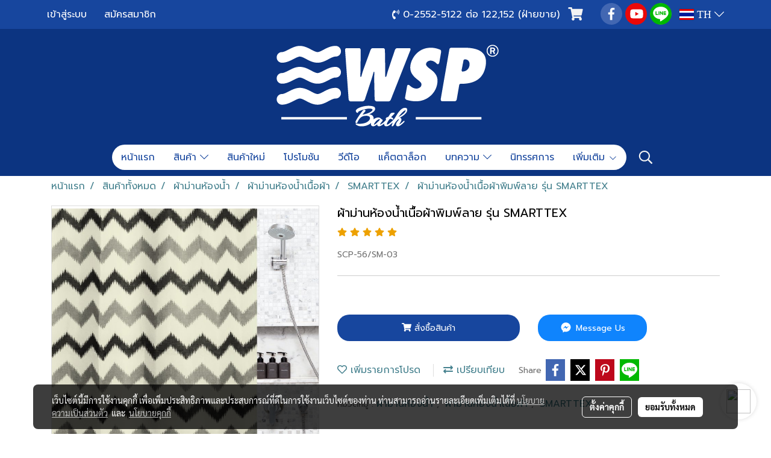

--- FILE ---
content_type: text/html; charset=UTF-8
request_url: https://www.welltexshowerpro.com/product/5807-5900/%E0%B8%9C%E0%B9%89%E0%B8%B2%E0%B8%A1%E0%B9%88%E0%B8%B2%E0%B8%99%E0%B8%AB%E0%B9%89%E0%B8%AD%E0%B8%87%E0%B8%99%E0%B9%89%E0%B8%B3%E0%B9%80%E0%B8%99%E0%B8%B7%E0%B9%89%E0%B8%AD%E0%B8%9C%E0%B9%89%E0%B8%B2%E0%B8%9E%E0%B8%B4%E0%B8%A1%E0%B8%9E%E0%B9%8C%E0%B8%A5%E0%B8%B2%E0%B8%A2-%E0%B8%A3%E0%B8%B8%E0%B9%88%E0%B8%99-smarttex
body_size: 58792
content:
<!doctype html>
<html lang="th-TH">
    <head>
        <meta http-equiv="X-UA-Compatible" content="IE=edge" />
        <meta http-equiv="Content-Type" content="text/html; charset=utf-8" />
        <meta name="description" content="รหัส / ITEM NO. : SCP-56
รุ่น / MODEL : SM-03
สี / ลาย / COLOUR / DESIGN : MAI THAI
ขนาด (โดยประมาณ) : W.180 x H.180 cms.
วัสดุ : เนื้อผ้า" />
        <meta name="Keywords" content="ผ้าม่านห้องน้ำ,ผ้าม่านห้องน้ำเนื้อผ้า,ผ้าม่าน,ม่าน,ม่านห้องน้ำ,ม่านห้องน้ำเนื้อผ้า" />
        <meta name="viewport" content="width=device-width, initial-scale=1, shrink-to-fit=no" />
                <meta name="apple-mobile-web-app-capable" content="yes">
        <!-- facebook -->
        <meta property="fb:app_id" content="237767067823056" />
                        <meta property="og:type" content="product" />
       
        <meta property="og:title" content="SM-03 ม่านห้องน้ำเนื้อผ้า รุ่น SMARTTEX W.180 x H.180 cms." />
        <meta property="og:image" content="https://image.makewebcdn.com/makeweb/m_1200x600/Nj79V7PID/SCP56/SM_03.jpg" />
        <meta property="og:description" content="รหัส / ITEM NO. : SCP-56
รุ่น / MODEL : SM-03
สี / ลาย / COLOUR / DESIGN : MAI THAI
ขนาด (โดยประมาณ) : W.180 x H.180 cms.
วัสดุ : เนื้อผ้า" />
        <meta property="og:url" content="https://www.wspbath.com/product/5807-5900/ผ้าม่านห้องน้ำเนื้อผ้าพิมพ์ลาย-รุ่น-smarttex" />
        <meta property="og:site_name" content="wspbath.com" />
        <!-- twitter -->
        <meta name="twitter:card" content="summary_large_image">
        <meta name="twitter:site" content="wspbath.com">
        <meta name="twitter:title" content="SM-03 ม่านห้องน้ำเนื้อผ้า รุ่น SMARTTEX W.180 x H.180 cms.">
        <meta name="twitter:description" content="รหัส / ITEM NO. : SCP-56
รุ่น / MODEL : SM-03
สี / ลาย / COLOUR / DESIGN : MAI THAI
ขนาด (โดยประมาณ) : W.180 x H.180 cms.
วัสดุ : เนื้อผ้า">
        <meta name="twitter:image" content="https://image.makewebcdn.com/makeweb/m_1200x600/Nj79V7PID/SCP56/SM_03.jpg">
        <meta name="twitter:domain" content="https://www.wspbath.com/product/5807-5900/ผ้าม่านห้องน้ำเนื้อผ้าพิมพ์ลาย-รุ่น-smarttex">
        <!-- google -->
        <meta name="google-site-verification" content="F7D-is8fHUdQHyYohVdDfcpyaUHHfQDVRgZ9_TpfNUo" />        <meta name="generator" content="MakeWebEasy" />
        <!-- Phone number-->
        <meta name="format-detection" content="telephone=no">
                                                <link rel="alternate" href="https://www.wspbath.com/product/5807-5900/ผ้าม่านห้องน้ำเนื้อผ้าพิมพ์ลาย-รุ่น-smarttex" hreflang="x-default" />
                                                            <link rel="alternate" href="https://www.wspbath.com/en/product/5807-5900/textile-shower-curtain-smarttex" hreflang="en-us" />
                    
        <link rel="canonical" href="https://www.wspbath.com/product/5807-5900/ผ้าม่านห้องน้ำเนื้อผ้าพิมพ์ลาย-รุ่น-smarttex" />
                    <link rel="shortlink" href="https://www.wspbath.com/product/5807-5900/" />
        
                <link rel="apple-touch-icon" sizes="32x32" href="https://image.makewebcdn.com/makeweb/0/Nj79V7PID/attach_file/favicon/favicon_20210209093909-0.ico?v=202508191712" />
        <link rel="shortcut icon" href="https://image.makewebcdn.com/makeweb/0/Nj79V7PID/attach_file/favicon/favicon_20210209093909-0.ico?v=202508191712" type="image/x-icon" />
        <link rel="icon" href="https://image.makewebcdn.com/makeweb/0/Nj79V7PID/attach_file/favicon/favicon_20210209093909-0.ico?v=202508191712" type="image/x-icon" />

        <!-- CSS Main -->
                <link rel="stylesheet" href="https://fonts.googleapis.com/css?family=Open+Sans:300,400,700|Nunito|Lora|Dancing+Script|Satisfy|Fjalla+One|Oswald|Montserrat|Supermarket|Sanchez|Roboto|Quicksand|Pacifico|Raleway|Kanit|Prompt|Trirong|Taviraj|Itim|Chonburi|Mitr|Athiti|Pridi|Maitree|Pattaya|Sriracha|Sarabun|Chakra+Petch|Mali|Bai+Jamjuree|Krub|K2D|Niramit|Charm|Srisakdi|Thasadith|Kodchasan|KoHo|Charmonman|Poppins|Fahkwang|Noto+Sans+Thai|IBM+Plex+Sans+Thai|Noto+Serif+Thai|Noto+Sans+Thai+Looped|IBM+Plex+Sans+Thai+Looped&subset=thai,latin" />
        <link rel="stylesheet" type="text/css" href="https://cloud.makewebstatic.com/makeweb/prod/css/font.min.css?v=202101271138" />
        <link rel="stylesheet" type="text/css" href="https://cloud.makewebstatic.com/makeweb/prod/css/bootstrap.min.css" />
        <link rel="stylesheet" type="text/css" href="https://cloud.makewebstatic.com/makeweb/prod/css/style_mwe.css?v=202508081425" />
        <link rel="stylesheet" type="text/css" href="https://cloud.makewebstatic.com/makeweb/prod/css/style_mwe2.css?v=202508081425" />
                <!-- CSS Page -->
        <link rel="stylesheet" type="text/css" href="https://cloud.makewebstatic.com/makeweb/prod/css/fullcalendar.min.css?v=0" /><link rel="stylesheet" type="text/css" href="https://cloud.makewebstatic.com/makeweb/prod/css/fullcalendar.print.min.css?v=0" media="print" /><link rel="stylesheet" type="text/css" href="https://cloud.makewebstatic.com/makeweb/prod/css/light/homebox_eventcalendar.min.css?v=0" /><link rel="stylesheet" type="text/css" href="https://cloud.makewebstatic.com/makeweb/prod/css/light/page_calendar.min.css?v=0" /><link rel="stylesheet" type="text/css" href="https://cloud.makewebstatic.com/makeweb/prod/css/light/page_faq.min.css?v=202012190947" /><link rel="stylesheet" type="text/css" href="https://cloud.makewebstatic.com/makeweb/prod/css/owl.carousel.min.css?v=202001111111" /><link rel="stylesheet" type="text/css" href="https://cloud.makewebstatic.com/makeweb/prod/css/owl.theme.default.min.css?v=202001111111" /><link rel="stylesheet" type="text/css" href="https://cloud.makewebstatic.com/makeweb/prod/css/perfect-scrollbar.min.css?v=0" /><link rel="stylesheet" type="text/css" href="https://cloud.makewebstatic.com/makeweb/prod/css/magnific-popup.min.css?v=202012190947" /><link rel="stylesheet" type="text/css" href="https://cloud.makewebstatic.com/makeweb/prod/css/circular-loading.css?v=0" /><link rel="stylesheet" type="text/css" href="https://cloud.makewebstatic.com/makeweb/prod/css/hamburgers.min.css?v=0" />        <!-- CSS Main -->
                <link rel="stylesheet" type="text/css" href="https://cloud.makewebstatic.com/makeweb/prod/css/all.min.css?v=202310021145" />
        <!-- byAir -->
        <!-- <link rel="stylesheet" type="text/css" href="https://cloud.makewebstatic.com/makeweb/prod/css/light/theme-system.min.css?v=202306151430" /> -->
        <link rel="stylesheet" type="text/css" href="https://cloud.makewebstatic.com/makeweb/prod/css/light/theme-system.css?v=20260121124218" />
        <link rel="stylesheet" type="text/css" href="https://cloud.makewebstatic.com/makeweb/prod/css/light/theme-system2.css?v=202306151430" />
        <link rel="stylesheet" type="text/css" href="/customer-css/style_Nj79V7PID.min.css?v=1750735450" />
        
        <title>SM-03 ม่านห้องน้ำเนื้อผ้า รุ่น SMARTTEX W.180 x H.180 cms.</title>

        <!-- JS Main -->
                <script src="https://cdnjs.cloudflare.com/ajax/libs/jquery/3.6.0/jquery.min.js?v=202508191712" integrity="sha384-vtXRMe3mGCbOeY7l30aIg8H9p3GdeSe4IFlP6G8JMa7o7lXvnz3GFKzPxzJdPfGK" crossorigin="anonymous"></script>
        <script type="text/javascript" src="https://cloud.makewebstatic.com/makeweb/prod/js/imagesloaded.min.js?v=1"></script>
        <script type="text/javascript" src="https://cloud.makewebstatic.com/makeweb/prod/js/vue@2_6_11.js?v=202508191712"></script>
                <script type="text/javascript" src="https://www.instagram.com/embed.js" async="true"></script>
        <!-- JS Page -->
                <!-- Script Embed -->
        <!-- Global site tag (gtag.js) - Google Analytics -->
<script async src="https://www.googletagmanager.com/gtag/js?id=G-PQ44D5NJPS"></script>
<script>
  window.dataLayer = window.dataLayer || [];
  function gtag(){dataLayer.push(arguments);}
  gtag('js', new Date());

  gtag('config', 'G-PQ44D5NJPS');
</script><!-- Global site tag (gtag.js) - Google Ads: 339902976 -->
<script async src="https://www.googletagmanager.com/gtag/js?id=AW-339902976"></script>
<script>
  window.dataLayer = window.dataLayer || [];
  function gtag(){dataLayer.push(arguments);}
  gtag('js', new Date());

  gtag('config', 'AW-339902976');
</script>

        <style>
            #divMWEAds .mweColor{
                color: #28bee3;
            }

            /* #divMWEAds .webFreeColor{
                color: #ffffff;
                background-color: #28bee3;
            }           */

            .webFreeColor { background-color: #28bee3; border-color: #24BEE2; color: #FFFFFF; border-radius: 20px;width: 148px; height: 36px; line-height: normal;}
            .webFreeColor:hover,
            .webFreeColor.active {
                background-color: #09A1E0; border-color: #1EA7C7; color: #FFFFFF;
}
        </style>
    </head>
    <body>
        <!-- Script Embed -->
        
        <!-- <script>
                            window.onload = function() {
                    FB.Event.subscribe('customerchat.dialogShow',
                        function() {
                            clickConversion('facebook');
                        }
                    );
                };
                    </script> -->
        <style type="text/css">
                        .pagination>li>a, .pagination>li>span {
                font-size: 14px;
                color: inherit;
            }
            .dropdown.areacontext.open{
                z-index: 1001 !important;
            }
            .table-responsive table {
                margin-bottom: 20px;
                white-space: nowrap;
            }
            @media only screen and (min-width: 1200px) {
                .table-responsive table {
                    white-space: normal;
                }
            }
            @media only screen and (min-width: 1200px) {
                .section-container > .slimScrollDiv {
                    display: none;
                }
            }
            a[data-mce-href] {
                font-size: inherit;
                font-family: inherit;
                /*color: inherit;*/
            }
            /* areacontext menu */
            .areacontext {
                border: 1px solid rgb(9,10,12);
            }
            .areacontext .btn-primary {
                background: #373e44!important;
                color: #FFF!important;
                border-color: #23292f!important;
                padding: 1px 5px;
                display: block;
            }
            .areacontext > div {
                font-family: Open Sans !important;
                font-size: 12px !important;
            }
            .areacontext ul.dropdown-menu {
                border-radius: 0px !important;
                background: #373E44 !important;
                margin-top: 0px !important;
                border: 1px solid rgb(9,10,12);
                padding: 0px !important;
                min-width: 100px !important;
                transform: translate3d(-1px, 20px, 0px) !important;
            }
            .areacontext ul.dropdown-menu > li > a {
                font-family: "Helvetica Neue",Helvetica,Tahoma !important;
                font-size: 12px !important;
                color: rgb(145, 159, 174) !important;
                padding: 3px 5px !important;
                display: block;
            }
            .areacontext ul.dropdown-menu > li > a:hover {
                background: #262D33 !important;
                color: #FFF !important;
                text-decoration: none;
            }
            /* addition */
            /* facebook like box */
            .fb-like.fb_iframe_widget > span > iframe{
                max-width:none!important
            }
            /* img in table */
            table img {
                max-width:initial!important;
            }
            /* iframe */
            iframe {
                max-width:100%;
            }
            /* pagination */
            .pagination>li>a,.pagination>li>span{
                font-size:14px;color:inherit
            }
            /* table */
            .table-responsive table {
                margin-bottom:20px;
                white-space:nowrap;
            }
            @media only screen and (min-width: 1200px){
                .table-responsive table{
                    white-space:normal
                }
            }
            /* img width and rendering */
            div#section-content img:not(.fill),
            div#section-footer img:not(.fill) {
                overflow:hidden;
                opacity:0;
                -webkit-transition:opacity .3s ease-in-out,-webkit-transform .3s ease-in-out;
                transition:opacity .3s ease-in-out,transform .3s ease-in-out;
                max-width:100%;
            }
            @media (max-width: 768px) {
                body {
                    max-width: 100vw;
                }
            }
            /* force show img */
            .map_outter img {
                opacity: 1 !important;
            }
            /* link in tinymce */
            a[data-mce-href] {
                font-size: inherit;
                font-family: inherit;
            }
            /* top layout */
            nav > #top-area > .container-fluid {
                padding-left: 8px;
                padding-right: 8px;
            }
            nav > #top-area > .row {
                margin: 0;
            }
            nav > #top-area > .row > .col {
                padding: 0;
            }
            .navbar-link {
                display: inline-block;
                padding: 8px;
                border: none;
                margin: 8px 0px;
                vertical-align: middle;
                line-height: 1;
            }
            /*.navbar-fa {
                width: 24px !important;
                height: 24px !important;
            }*/
            .navbar-toggler-icon {
                margin: 0;
                padding: 0;
            }
            .dropdown > .dropdown-toggle > svg {
                transition: all 300ms ease;
                -webkit-transition: all 300ms ease;
                -o-transition: all 300ms ease;
                -ms-transition: all 300ms ease;
            }
            .dropdown.show > .dropdown-toggle > svg {
                transform: rotate(180deg);
                -webkit-transform: rotate(180deg);
                -moz-transform: rotate(180deg);
                -o-transform: rotate(180deg);
            }
            .dropdown-menu > li > .dropdown-toggle > svg {
                transition: all 300ms ease;
                -webkit-transition: all 300ms ease;
                -o-transition: all 300ms ease;
                -ms-transition: all 300ms ease;
            }
            .dropdown-menu > li.show > .dropdown-toggle > svg {
                transform: rotate(90deg);
                -webkit-transform: rotate(90deg);
                -moz-transform: rotate(90deg);
                -o-transform: rotate(90deg);
            }
            /* cart widget */
            nav span.fa-layers.fa-fw > i.navbar-fa + span.fa-layers-counter {
                display: none;
            }
            nav span.fa-layers.fa-fw > svg.navbar-fa + span.fa-layers-counter {
                -webkit-transform: scale(0.75) !important;
                transform: scale(0.75) !important;
                top: -75%;
                right: auto;
                left: 50%;
                -webkit-transform-origin: top center;
                transform-origin: top center;
                display: inline-block;
            }
            /* list style */
            ul {
                margin-bottom: 0 !important;
            }
            li {
                /* list-style: none;*/
            }
            /* hide caret */
            .dropdown-toggle::after{
                display:none!important;
            }
            /* social widget */
            .social-widget {
                display: inline-block;
            }
            .social-widget a {
                font-size: 30px;
                width: 30px;
                height: 30px;
                min-width: 30px;
                min-height: 30px;
            }
            @media (min-width: 401px) {
                .social-widget a {
                    font-size: 36px;
                    width: 36px;
                    height: 36px;
                    min-width: 36px;
                    min-height: 36px;
                }
            }
            .social-widget a svg.fa-twitter {
                margin-right: -1px !important;
            }
            .social-widget a svg.fa-instagram {
                margin-right: 2px !important;
            }
            .social-widget a svg.fa-google-plus-g {
                margin-right: -6px !important;
            }
            .social-widget a svg.fa-youtube {
                margin-right: -3px !important;
            }
            /* vertical align text widget */
            .navbar-text {
                line-height: 150%;
                vertical-align: middle;
                min-height: 50px;
            }
            @media (min-width: 401px) {
                .navbar-text {
                    min-height: 56px;
                }
            }
        </style>

                <!--// ! ------------arrow scroll to top -->
                            <a href="javascript:void(0);" id="toTop" class="back-to-top widget-to-top toTop-social " style="display: none; width: 45px !important; height: 45px !important; z-index: 55;">
                <span class="fa-stack" style="font-size: 22px;">
                    <i class="fas fa-circle fa-stack-2x" style="color: #2b2a2a;"></i>
                    <i class="fas fa-arrow-up fa-stack-1x fa-inverse" style="color: #ffffff;"></i>
                </span>
            </a>
               
        <!-- //! facebook messager -->
         
            <div id="facebookMessagerIcon" class="whatsappIcon" style="">
                <a role="button" href="https://m.me/330272577118002" target="_blank" title="facebookMessager">
                <img src="https://webbuilder48.makewebeasy.com/images/messenger.png" width="40" height="40">
                </a>
            </div>
                <div class="section-container">
            <!-- BoxLoading -->
            <div class="boxLoading" id="boxLoading">
                <div class="loader">
                    <svg class="circular" viewBox="25 25 50 50">
                    <circle class="path" cx="50" cy="50" r="20" fill="none" stroke-width="3" stroke-miterlimit="10"></circle>
                    </svg>
                </div>
            </div>

            <div class="modal fade" tabindex="-1" role="dialog" aria-labelledby="myModalLabel" aria-hidden="true" id="modal_standard"></div>
<div class="modal fade" tabindex="-1" role="dialog" aria-labelledby="myModalLabel" aria-hidden="true" id="modal_popup"></div>
<div class="modal fade" tabindex="-1" role="dialog" aria-labelledby="myModalLabel" aria-hidden="true" id="modal_coupon"></div>

<script type="text/javascript">

    function showModalBS(isClose, path, size) {
        if (size == 'small') {
            var siz = 'sm';
        } else if (size == 'medium') {
            var siz = 'md';
        } else if (size == 'large') {
            var siz = 'lg';
        } else if (size == 'full') {
            var siz = 'full';
        } else if (size == 'cartlogin') {
            var siz = 'modalCartLogin';
        } else if (size === 'addToCartGroupProduct') {
            var siz = 'groupProduct modal-dialog-centered'
        } else if (size === 'addToCart') {
            var siz = 'addToCart modal-dialog-centered'
        } else if (size === 'medium-center') {
            var siz = 'md modal-dialog-centered'
        } else {
            var siz = 'md';
        }

        if (isClose == 1) {
            var backdrop = true;
        } else if (isClose == 0) {
            var backdrop = 'static';
        } else {
            var backdrop = true;
        }
        jQuery('#modal_standard').html('<div class="modal-dialog modal-' + siz + '"><div class="modal-content"><div class="modal-loading text-center"><i class="fas fa-circle-notch fa-spin fa-3x"></i></div></div></div>');
        jQuery('#modal_standard').modal({
            backdrop: backdrop,
            // remote: path,
            show: true,
            keyboard: true
        });
        jQuery('#modal_standard').find('.modal-content').load(path, function (responseText, textStatus, XMLHttpRequest) {
        });
    }

    function showModalPopup(isClose, path) {
        if (isClose == 1) {
            var backdrop = true;
        } else if (isClose == 0) {
            var backdrop = 'static';
        } else {
            var backdrop = true;
        }
        jQuery('#modal_popup').html('<div class="modal-dialog modal-lg"><div class="modal-content"><div class="modal-loading text-center"><i class="fas fa-circle-notch fa-spin fa-3x"></i></div></div></div>');
        jQuery('#modal_popup').modal({
            backdrop: backdrop,
            // remote: path,
            show: true,
            keyboard: true
        });
        jQuery('#modal_popup').find('.modal-content').load(path, function (responseText, textStatus, XMLHttpRequest) {
        });
    }

    function showModalCouponBS(path) {
        jQuery('#modal_coupon').html('<div class="modal-dialog modal-coupon modal-dialog-centered"><div class="modal-content"><div class="modal-loading text-center"><i class="fas fa-circle-notch fa-spin fa-3x"></i></div></div></div>');
        jQuery('#modal_coupon').modal({
            backdrop: true,
            // remote: path,
            show: true,
            keyboard: true
        });
        jQuery('#modal_coupon').find('.modal-content').load(path, function (responseText, textStatus, XMLHttpRequest) {
        });
    }

</script>                        <div class="disabled-filter"></div>
            <div class="section-body ">
                <div id="section-header" class="sps sps--abv">
                    
<style type="text/css">
    @media  only screen and (min-width: 1025px){
        .headerMobile {
            display: none !important;
        }
        .navbar-toggler {
            display: none !important;
        }
        .navbar-expand-xl .navbar-collapse {
            display: flex !important;
            flex-basis: auto;
        }
        .navbar-expand-xl .navbar-nav {
            flex-direction: row;
        }
        .navbar-expand-xl .navbar-nav .nav-link {
            padding-right: 0.5rem;
            padding-left: 0.5rem;
        }
        /* sticky */
        .headerDesktop nav #top-sticky {
            transition: transform 450ms;
            -webkit-transition: transform 450ms;
            -moz-transition: transform 450ms;
            -o-transition: transform 450ms;
        }
        .sps--abv .headerDesktop nav #top-sticky {
            position: relative;
            transform: translate3d(0, 0, 0);
            -webkit-transform: translate3d(0, 0, 0);
            -moz-transform: translate3d(0, 0, 0);
            -ms-transform: translate3d(0, 0, 0);
        }
        .sps--abv .headerDesktop nav #top-mb {
            margin-bottom: 0;
        }
                .sps--abv .headerDesktop nav #top-sticky #cart{
            display: none !important;
        }
                .sps--blw .headerDesktop nav #top-sticky {
            position: fixed;
            top: -56px;
            left: 0;
            right: 0;
            z-index: 1000;
            box-shadow: 0 2px 5px 0 rgba(0,0,0,0.16), 0 2px 10px 0 rgba(0,0,0,0.12);
            -webkit-box-shadow: 0 2px 5px 0 rgba(0,0,0,0.16), 0 2px 10px 0 rgba(0,0,0,0.12);
            -moz-box-shadow: 0 2px 5px 0 rgba(0,0,0,0.16),0 2px 10px 0 rgba(0,0,0,0.12);
            transform: translate3d(0, 56px, 0);
            -webkit-transform: translate3d(0, 56px, 0);
            -moz-transform: translate3d(0, 56px, 0);
            -ms-transform: translate3d(0, 56px, 0);
        }
        .sps--blw .headerDesktop nav #top-mb {
            padding-bottom: 56px;
                    }
                    .sps--blw #top-sticky #logotop{
                display: none !important;
            }
        
        .sps--blw .headerDesktop nav #top-sticky #cart{
            display: inline-flex !important
        }

    }
    @media (max-width: 1024px){
        .headerDesktop {
            display: none !important;
        }
        /* sticky */
        .sps--abv .headerMobile nav #top-sticky {
                            position: static;
                    }
        .sps--abv .headerMobile nav #top-mb {
            margin-bottom: 0;
        }
        .sps--blw .headerMobile nav #top-sticky {
            position: fixed;
            top: 0;
            left: 0;
            right: 0;
            z-index: 1000;
            box-shadow: 0 2px 5px 0 rgba(0,0,0,0.16), 0 2px 10px 0 rgba(0,0,0,0.12);
            -webkit-box-shadow: 0 2px 5px 0 rgba(0,0,0,0.16), 0 2px 10px 0 rgba(0,0,0,0.12);
            -moz-box-shadow: 0 2px 5px 0 rgba(0,0,0,0.16),0 2px 10px 0 rgba(0,0,0,0.12);
        }
        .sps--blw .headerMobile nav #top-mb {
            margin-bottom: 56px;
        }
                    .icoMember ,#iconsMember{
                display: none;
            }
                ul.navbar-topmenu.navbar-nav .arrowCollapse{
            transition: transform .3s ease 0s;
        }
         ul.navbar-topmenu.navbar-nav .arrowCollapse > svg{
            transition: transform .3s ease 0s;
        }
    }
    .sb {
        visibility: visible;
        /*position: absolute;
        top: 0;
        left: 0;
        right: 0;
        bottom: 0;

        opacity: 1;
        z-index: 999;
        padding: 0 16px;
        /*margin: 0 16px;*/
    }
    .sb > input {
        /*width: calc(100% - 39px);
        border-top: 0;
        border-left: 0;
        border-right: 0;
        border-bottom: 2px solid #FFF;
        background: #333 !important;
        padding: 6px;
        color: #FFF;
        vertical-align: middle;*/
    }
    .sb > input::placeholder {
        color: #333;
    }
    .sb > input:focus {
        outline: none;
    }
    .aCloseSearchIcon {
        height: 36px;
        padding: 6px 12px;
    }
    #top-sticky > div {
        position: relative;
    }
    div.headerMobile{
        position: relative;
        z-index: 56;
    }
        #divMWEAds {
        bottom: unset;
        width: 100vw !important;
        background: #fff;
        color: #000;
    }
    #divMWEAds:hover {
        background: #fff;
    }
    #topZone {
        padding-top: 0px;
    }
    .marginBot {
        margin-bottom: 0px;
    }

    .headerMobile #divMWEAds {
        font-family: 'DB Heavent' !important; 
        font-size:21px;
        z-index:999999;
    }
    .headerMobile #divMWEAds a {
        font-size: 20px; 
        font-family: 'DB Heavent' !important;
        font-weight: bold;
    }
    @media only screen and (max-width: 400px) {
        .headerMobile #divMWEAds {
            font-size:16px;
        }
        #divMWEAds img {
            max-height: 25px;
            max-width: 25px;
        }
        .headerMobile #divMWEAds a {
            font-size: 16px;
        }
    }
</style>
<div class="headerDesktop">
            <style type="text/css">
    @media (min-width: 1025px) {
        .navbar-brand {
            font-size: 24px !important;
            border: none !important;
            padding: 0;
            margin: auto;
        }
        .navbar-text{
            min-height: 24px;
        }
        .text-truncate{
            width: 100%;
        }
        .text-truncate p{
            margin-bottom: 0 !important;
            line-height: 24px;
        }

        #menutop{
            margin: 10px 10px 10px 0 !important;
        }
        .topwidget-menu{
            margin: 0 !important;
        }
        .sps--abv .row-display-justify {
            -webkit-box-pack: center !important;
            -ms-flex-pack: center !important;
            justify-content: center !important;
        }
        .sps--blw .row-display-justify {
            -webkit-box-pack: flex-start !important;
            -ms-flex-pack: flex-start !important;
            justify-content: flex-start !important;
        }
        #top-area  #logotop {
            margin: 10px 0px 0px 0px;
        }
        .navbar-brand .img-logo {
            max-width: 100%;
            min-width: 1px;
            min-height: 1px;
            max-height: 100%;
        }
        #top-sticky #cart2{
            display: none !important;
        }
        .sps--blw #top-sticky #cart2{
            display: inline-flex !important;

        }
    }
</style>

<nav id="topZone" class="navbar-expand-xl">
            <div id="top-bar">
            <div id="top-mb">
                <div class="container">
                                        <div class="row align-items-center justify-content-between">
                                                    <div class="col-12 col-sm col-lg-auto">
                                <div id="member" class="hoverOverlay d-inline-flex align-middle my-1">
                                        <ul class="navbar-nav member-nav">
        <li class="nav-item">
            <a class="nav-link" href="/th/member" id="txtLoginMember">
                <i class='fas fa-sign-in-alt icoMember'></i> เข้าสู่ระบบ            </a>
        </li>
        <li class="nav-item" style="font-size: 15px;">
            <span id="sprMember">
                <span id="imgSprMemberLoged"></span>
            </span>
        </li>
        <li class="nav-item">
            <a class="nav-link" href="/th/member/register" id="txtRegisMember">
                <i class="fas fa-user icoMember"></i> สมัครสมาชิก            </a>
        </li>
    </ul>
                                    </div>
                            </div>
                        
                                                    <div class="col-lg-auto">
                                                                    <div id="toptext" class="hoverOverlay d-inline-flex align-middle my-1">
                                        <div class="navbar-text text-truncate text-right py-1">
                                            <span style="font-size: 16px;" data-mce-style="font-size: 16px;"><a data-mce-href="tel:025525122" href="tel:025525122" target="_blank" rel="noopener noreferrer"><span style="color: rgb(255, 255, 255);" data-mce-style="color: #ffffff;"><span class="fas fa-phone-volume mceNonEditable" style="vertical-align: middle;" data-mce-style="vertical-align: middle;" contenteditable="false">&nbsp;</span>&nbsp;0-2552-5122 ต่อ 122,152 (ฝ่ายขาย)</span></a></span>                                        </div>
                                    </div>
                                                                                                    <div id="cart" class="hoverOverlay d-inline-flex align-middle my-1">
                                        <style type="text/css">
    .cart-nav{
        margin: 0;
    }
</style>



<a class="navbar-link cart-nav" href="/cart">
    <span class="fa-layers fa-fw navbar-fa2">
        <i class="fas fa-shopping-cart fa-fw navbar-fa2 puIconsCart"></i>
            <span class="widgetCartNumber d-none">0</span>
    </span>
</a>
                                    </div>
                                                                                                                                    <div id="socialnetwork" class="hoverOverlay d-inline-flex align-middle my-1">
                                        <div class="d-inline">
<style>
    .empty {
        padding-top: 15px;
        padding-right: 22px;
        padding-bottom: 12px;
        padding-left: 29px;
    }
    .wechatSocial{
        cursor: pointer;
    }
    .pointer-none {
        pointer-events: none;
    }
</style>
<div class="social-widget">
                <a class="faco-top fa-layers fa-fw facebookSocial" target="_blank" href="https://www.facebook.com/WSPBATH/ " style="">
            <i class="fas fa-circle colorFacebookBG pointer-none"></i>
            <i class="fa-inverse fab fa-facebook-f colorFacebook pointer-none" data-fa-transform="shrink-7"></i>
        </a>
                        <a class="faco-top fa-layers fa-fw youtubeSocial " target="_blank" href="https://www.youtube.com/channel/UCIUn2Ecn0RIOAUNnd1M0qqQ/videos" style="">
            <i class="fas fa-circle colorYoutubeBG pointer-none"></i>
            <i class="fa-inverse fab fa-youtube colorYoutube pointer-none" data-fa-transform="shrink-7"></i>
        </a>
                        <a class="faco-top fa-layers fa-fw LineSocial" target="_blank" href="http://line.me/ti/p/~@wspbath " style="">
            <i class="fas fa-circle colorLineBG pointer-none"></i>
            <i class="fa-inverse fab fa-line colorLine pointer-none" data-fa-transform="grow-1.8" data-fa-mask="fas fa-circle"></i>
        </a>
    
    
    </div>
<script type="text/javascript">

    jQuery(".wechatSocial").click(function () {
        window.parent.showModalBS(1, '/include/social/dialogSettingSocialcontroller.php?menu=wechatqrcode', 'medium', 1);
    });
    
</script></div>
                                    </div>
                                                                                                                                    <div id="languagetab" class="hoverOverlay d-inline-flex align-middle my-1">
                                        <style type="text/css">
    .headerDesktop .topwidget-lang .dropdown-menu.dropdown-menu-right.show{
        padding: 0;
        border-radius: .25rem;
        transform: translate3d(0px, 40px, 0px) !important;
    }
    .headerDesktop .topwidget-lang ul, .topwidget-lang li {
        min-width: 1px;
        border-radius: 0;
    }
    .headerMobile .topwidget-lang {
    }
    .headerMobile .topwidget-lang ul, .topwidget-lang li {
        min-width: 1px;
        width: 100%;
        border-radius: 0;
    }
    .headerDesktop .topwidget-lang #chooseLanguage{
        line-height: 24px;
    }
    .flag-icon{
        box-shadow : 0px 0px 2px 0px rgb(0 0 0 / 25%);
    }
</style>
<div class="topwidget-lang">
    <ul class="navbar-nav">
        <li class="nav-item dropdown">
                                                <a data-toggle="dropdown" class="dropdown-toggle aLanguage nav-link" id="chooseLanguage" href="javascript:void(0)">
                        <i class="flag-icon flag-icon-th"></i>
                        TH <i class="fal fa-chevron-down" id="arrowLanguage"></i>                    </a>
                                                                                    <ul class="dropdown-menu dropdown-menu-right dropdown-chooselang">
                                                                                                                    <li>
                                <a class="dropdown-item nav-link" href="/en/product/5807-5900/textile-shower-curtain-smarttex">
                                    <i class="flag-icon flag-icon-us"></i>&nbsp;&nbsp;EN                                    <input type="hidden" class="languageCodeSetting" value="2133"/>
                                </a>
                            </li>
                                                            </ul>
                    </li>
    </ul>
</div>                                    </div>
                                                            </div>
                                            </div>
                </div>
            </div>
        </div>
        <div id="top-area">
                    <div id="top-mb">
                <div class="container">
                    <div class="row no-gutters">
                        <div class="col col-lg text-center">
                            <div id="logotop" class="hoverOverlay d-inline-flex">
                                <span class="navbar-brand">
                                    <a href="/" style="text-decoration: none;">
                                            <style> 
        @media (min-width: 1025px){ 
            .img-logo { 
                                                                                    } 
        } 
    </style>
    <img src="https://image.makewebcdn.com/makeweb/m_1920x0/Nj79V7PID/logo/LOGO_1.png?v=202405291424" alt="logo" title="logo" class="d-inline-block img-logo"/>
                                    </a>
                                </span>
                            </div>
                        </div>
                    </div>
                </div>
            </div>
                            <div id="top-sticky">
                <div class="container">
                    <div class="row no-gutters justify-content-center">
                                                    <div class="collapse topSearchBar">
                                <div class="topSearchBarInner">
                                    <div class="input-group mb-3">
                                        <input type="text" class="form-control textStringSearchTopWidget" placeholder="ใส่คำค้นหาของคุณ...">
                                        <div class="input-group-append">
                                            <button class="btn border-left-0 rounded-right btn-outline-secondary btnSearchTopWidget" type="button"><i class="fas fa-search"></i></button>
                                        </div>
                                    </div>
                                </div>
                            </div>
                        
                                                    <div class="col-12 col-lg-auto d-lg-inline-flex align-items-center">
                                <div id="menutop" class="hoverOverlay d-inline-flex">
                                    <div class="collapse navbar-collapse">
                                        <style type="text/css">
    .topwidget-menu .navbar-nav .dropdown-menu {
        padding: 0;
        margin: 0;
    }
    .topwidget-menu .navbar-nav .dropdown-menu.hidden {
        visibility: hidden;
    }
    /*PC hack to hover*/
    @media (min-width: 1025px) {
        ul.navbar-topmenu.navbar-nav > li.nav-item:hover > .dropdown-menu{
            display:block !important;
        }
        ul.navbar-topmenu.navbar-nav > li.nav-item > ul.dropdown-menu li:hover > .dropdown-menu{
            display:block !important;
        }
        ul.navbar-topmenu.navbar-nav ul{
            box-shadow: 0 6px 12px rgba(0,0,0,0.175);
        }
        .topwidget-menu {
            margin: 10px;
        }
        ul.dropdown-menu.dropdown-menu-right{
            left: unset;
            right:0;
        }
        .dropdownfix-menu-right {
            right:100% !important;
            left:auto !important;
        }
        .public-topmenu .dropdown-menu-right .fa-chevron-right {
            transform: rotate(180deg);
            left: 0;
            position: absolute;
            top: 12px;
        }
        .public-topmenu .dropdown-menu-right .fa-chevron-down{
            transform: rotate(90deg);
            left: 0;
            position: absolute;
            top: 12px;
        }
        .more.hidden{
            display:none;
        }
        .public-topmenu .dropdown-menu:not(.dropdown-menu-right) .fa-chevron-down{
            transform: rotate(-90deg);
        }
        ul.navbar-topmenu.navbar-nav > li.nav-item ul{
            position: absolute;
        }
        .public-topmenu .topmenuLg{
            border-right:none !important;
        }
    }
    /* tablet*/
    @media only screen and (min-width: 768px) and (max-width: 1112px) {
        ul.navbar-topmenu.navbar-nav ul{
            box-shadow: 0 6px 12px rgba(0,0,0,0.175);
        }
    }
    /*mobile tablet*/
    @media  only screen and (max-width: 1024px) {
        
        ul.navbar-topmenu .abl1 .arrowCollapse,
        ul.navbar-topmenu .abl2 .arrowCollapse{
            position: absolute;
            right: 20px !important;
            top: 25%;
            text-align: center;
            height: 16px;
        }
        ul.navbar-topmenu.navbar-nav a{
            text-align: left !important;
            white-space: normal;
        }
        ul.navbar-topmenu.navbar-nav .fa-chevron-down{
                        transition: all .3s ease 0s;
            -ms-transition: all .3s ease 0s;
            -webkit-transition: all .3s ease 0s;
            -moz-transition: all .3s ease 0s;
        }
        ul.navbar-topmenu.navbar-nav .fa-chevron-right{
                         transform: rotate(90deg);
            transition: all .3s ease 0s;
            -ms-transition: all .3s ease 0s;
            -webkit-transition: all .3s ease 0s;
            -moz-transition: all .3s ease 0s;
           /* width: 15px;
            height: 15px; */
        }
        
        ul.navbar-topmenu.navbar-nav span.arrowCollapse > .fa-chevron-right{
            right: 12px;
            top: 27%;
        }

        ul.navbar-topmenu.navbar-nav a{
            word-wrap: break-word;
        }
        ul.navbar-topmenu.navbar-nav .more{
            display:none !important;
        }
        .public-topmenu .dropdown.show > a > .arrowCollapse{
            transform: rotate(180deg);
            -ms-transform: rotate(180deg);
            -webkit-transform: rotate(180deg);
            -moz-transform: rotate(180deg);
        }
        .public-topmenu ul.dropdown-menu.show > li.show:not(.dropdown) > a > svg.fa-chevron-right{
            transform: rotate(270deg);
            -ms-transform: rotate(270deg);
            -webkit-transform: rotate(270deg);
            -moz-transform: rotate(270deg);
        }
        .public-topmenu li.show:not(.dropdown) > a > .arrowCollapse > svg{
            transform: rotate(270deg);
            -ms-transform: rotate(270deg);
            -webkit-transform: rotate(270deg);
            -moz-transform: rotate(270deg);
        }
        ul.navbar-topmenu.navbar-nav > li > ul > li > a {
            padding-left: 30px !important;
        }
        ul.navbar-topmenu.navbar-nav ul ul a {
            padding-left: 45px !important;
        }
    }
</style>
<div class="topwidget-menu">
    <ul class="navbar-nav navbar-topmenu public-topmenu">
                                    <li class="nav-item ">
                    <a class="nav-link abl1"  data-onhome="home" href="/" target="_self">
                        หน้าแรก                    </a>
                </li>
                                                <li class="nav-item dropdown ">
                    <a class="nav-link abl1"   href="/category" target="_self" style="position: relative;">
                        สินค้า                                                    <span class="arrowCollapse">
                                <i class="fal fa-chevron-down"></i>
                            </span>
                                            </a>
                    <ul class="dropdown-menu">
                                                                                    <li>
                                    <a class="nav-link dropdown-item abl2"   href="/category" target="_self">
                                        สินค้าทั้งหมด                                    </a>
                                </li>
                                                                                                                <li>
                                    <a class="nav-link dropdown-item abl2"    href="/category/1262/ผ้าม่านห้องน้ำ" target="_self" style="position: relative;">
                                        ผ้าม่านห้องน้ำ                                                                                    <span class="arrowCollapse">
                                                <i class="fal fa-chevron-right fa-xs fa-fw"></i>
                                            </span>
                                                                            </a>
                                    <ul class="dropdown-menu">
                                                                                                                                    <li>
                                                    <a class="nav-link dropdown-item abl2"    href="/category/1262/111/ผ้าม่านห้องน้ำเนื้อผ้า" target="_self" style="position: relative;">
                                                        ผ้าม่านห้องน้ำเนื้อผ้า                                                                                                                    <span class="arrowCollapse">
                                                                <i class="fal fa-chevron-right fa-xs fa-fw"></i>
                                                            </span>
                                                                                                            </a>
                                                    <ul class="dropdown-menu">
                                                                                                                    <li>
                                                                <a class="nav-link dropdown-item abl2"    href="/category/1262/111/7/styletex" target="_self">
                                                                    STYLETEX                                                                </a>
                                                            </li>
                                                                                                                    <li>
                                                                <a class="nav-link dropdown-item abl2"    href="/category/1262/111/8/deluxetex" target="_self">
                                                                    DELUXETEX                                                                </a>
                                                            </li>
                                                                                                                    <li>
                                                                <a class="nav-link dropdown-item abl2"    href="/category/1262/111/9/linertex" target="_self">
                                                                    LINERTEX                                                                </a>
                                                            </li>
                                                                                                                    <li>
                                                                <a class="nav-link dropdown-item abl2"    href="/category/1262/111/10/polyfetta-hometex" target="_self">
                                                                    POLYFETTA-HOMETEX                                                                </a>
                                                            </li>
                                                                                                                    <li>
                                                                <a class="nav-link dropdown-item abl2"    href="/category/1262/111/11/poly-advance-beautytex" target="_self">
                                                                    POLY ADVANCE-BEAUTYTEX                                                                </a>
                                                            </li>
                                                                                                                    <li>
                                                                <a class="nav-link dropdown-item abl2"    href="/category/1262/111/12/spatex-design" target="_self">
                                                                    SPATEX DESIGN                                                                </a>
                                                            </li>
                                                                                                                    <li>
                                                                <a class="nav-link dropdown-item abl2"    href="/category/1262/111/13/stylist-luxury-miracle" target="_self">
                                                                    STYLIST, LUXURY, MIRACLE                                                                </a>
                                                            </li>
                                                                                                                    <li>
                                                                <a class="nav-link dropdown-item abl2"    href="/category/1262/111/14/plain-solid-hilton-style-dobby-style" target="_self">
                                                                    PLAIN SOLID, HILTON STYLE, DOBBY STYLE                                                                </a>
                                                            </li>
                                                                                                                    <li>
                                                                <a class="nav-link dropdown-item abl2"    href="/category/1262/111/15/smarttex" target="_self">
                                                                    SMARTTEX                                                                </a>
                                                            </li>
                                                                                                                    <li>
                                                                <a class="nav-link dropdown-item abl2"    href="/category/1965/291/ม่านห้องน้ำเนื้อผ้าพิมพ์ลาย-รุ่น-โดราเอมอน" target="_self">
                                                                    ผ้าม่านห้องน้ำเนื้อผ้าพิมพ์ลาย รุ่น โดราเอมอน                                                                </a>
                                                            </li>
                                                                                                                    <li>
                                                                <a class="nav-link dropdown-item abl2"    href="/category/2003/303/ม่านห้องน้ำเนื้อผ้า-คิตตี้" target="_self">
                                                                    ผ้าม่านห้องน้ำเนื้อผ้า คิตตี้                                                                </a>
                                                            </li>
                                                                                                            </ul>
                                                </li>
                                                                                                                                                                                <li>
                                                    <a class="nav-link dropdown-item abl2"    href="/category/1262/112/ผ้าม่านห้องน้ำพลาสติก" target="_self" style="position: relative;">
                                                        ผ้าม่านห้องน้ำพลาสติก                                                                                                                    <span class="arrowCollapse">
                                                                <i class="fal fa-chevron-right fa-xs fa-fw"></i>
                                                            </span>
                                                                                                            </a>
                                                    <ul class="dropdown-menu">
                                                                                                                    <li>
                                                                <a class="nav-link dropdown-item abl2"    href="/category/1262/112/16/evatex" target="_self">
                                                                    EVATEX                                                                </a>
                                                            </li>
                                                                                                                    <li>
                                                                <a class="nav-link dropdown-item abl2"    href="/category/1262/112/17/eva-lenstex" target="_self">
                                                                    EVA LENSTEX                                                                </a>
                                                            </li>
                                                                                                                    <li>
                                                                <a class="nav-link dropdown-item abl2"    href="/category/1262/112/20/pvc-acustex" target="_self">
                                                                    PVC ACUSTEX                                                                </a>
                                                            </li>
                                                                                                                    <li>
                                                                <a class="nav-link dropdown-item abl2"    href="/category/1262/112/21/pvc-basics" target="_self">
                                                                    PVC BASICS                                                                </a>
                                                            </li>
                                                                                                                    <li>
                                                                <a class="nav-link dropdown-item abl2"    href="/category/1262/112/22/pvc-pearlized" target="_self">
                                                                    PVC PEARLIZED                                                                </a>
                                                            </li>
                                                                                                                    <li>
                                                                <a class="nav-link dropdown-item abl2"    href="/category/1262/112/24/pvc-jackard" target="_self">
                                                                    PVC JACKARD                                                                </a>
                                                            </li>
                                                                                                                    <li>
                                                                <a class="nav-link dropdown-item abl2"    href="/category/1262/112/25/peva-wonder-bath" target="_self">
                                                                    PEVA WONDER BATH                                                                </a>
                                                            </li>
                                                                                                                    <li>
                                                                <a class="nav-link dropdown-item abl2"    href="/category/1262/112/26/peva-lightex" target="_self">
                                                                    PEVA LIGHTEX                                                                </a>
                                                            </li>
                                                                                                                    <li>
                                                                <a class="nav-link dropdown-item abl2"    href="/category/1965/292/ม่านห้องน้ำพลาสติกพิมพ์ลาย-รุ่น-โดราเอมอน" target="_self">
                                                                    ผ้าม่านห้องน้ำพลาสติกพิมพ์ลาย โดราเอมอน                                                                </a>
                                                            </li>
                                                                                                            </ul>
                                                </li>
                                                                                                                        </ul>
                                </li>
                                                                                                                <li>
                                    <a class="nav-link dropdown-item abl2"    href="/category/1281/ชุดฝักบัว" target="_self" style="position: relative;">
                                        ชุดฝักบัว                                                                                    <span class="arrowCollapse">
                                                <i class="fal fa-chevron-right fa-xs fa-fw"></i>
                                            </span>
                                                                            </a>
                                    <ul class="dropdown-menu">
                                                                                                                                    <li>
                                                    <a class="nav-link dropdown-item abl2"    href="/category/1281/113/ชุดหัวฝักบัว" target="_self" style="position: relative;">
                                                        ชุดหัวฝักบัว                                                                                                                    <span class="arrowCollapse">
                                                                <i class="fal fa-chevron-right fa-xs fa-fw"></i>
                                                            </span>
                                                                                                            </a>
                                                    <ul class="dropdown-menu">
                                                                                                                    <li>
                                                                <a class="nav-link dropdown-item abl2"    href="/category/1281/113/28/ชุดหัวฝักบัว-รุ่น-1-ระดับ" target="_self">
                                                                    ชุดหัวฝักบัว รุ่น 1 ระดับ                                                                </a>
                                                            </li>
                                                                                                                    <li>
                                                                <a class="nav-link dropdown-item abl2"    href="/category/1281/113/29/ชุดหัวฝักบัว-รุ่น-3-ระดับ" target="_self">
                                                                    ชุดหัวฝักบัว รุ่น 3 ระดับ                                                                </a>
                                                            </li>
                                                                                                                    <li>
                                                                <a class="nav-link dropdown-item abl2"    href="/category/1281/113/30/ชุดหัวฝักบัว-รุ่น-5-ระดับ" target="_self">
                                                                    ชุดหัวฝักบัว รุ่น 5 ระดับ                                                                </a>
                                                            </li>
                                                                                                            </ul>
                                                </li>
                                                                                                                                                                                <li>
                                                    <a class="nav-link dropdown-item abl2"    href="/category/1281/115/ชุดฝักบัว-เรนชาวเวอร์" target="_self" style="position: relative;">
                                                        ชุดฝักบัว เรนชาวเวอร์                                                                                                                    <span class="arrowCollapse">
                                                                <i class="fal fa-chevron-right fa-xs fa-fw"></i>
                                                            </span>
                                                                                                            </a>
                                                    <ul class="dropdown-menu">
                                                                                                                    <li>
                                                                <a class="nav-link dropdown-item abl2"    href="/category/1281/115/31/ชุดฝักบัว-เรนชาวเวอร์-รุ่น-1-ระดับ" target="_self">
                                                                    ชุดฝักบัว เรนชาวเวอร์ รุ่น 1 ระดับ                                                                </a>
                                                            </li>
                                                                                                                    <li>
                                                                <a class="nav-link dropdown-item abl2"    href="/category/1281/115/32/ชุดฝักบัว-เรนชาวเวอร์-รุ่น-3-ระดับ" target="_self">
                                                                    ชุดฝักบัว เรนชาวเวอร์ รุ่น 3 ระดับ                                                                </a>
                                                            </li>
                                                                                                                    <li>
                                                                <a class="nav-link dropdown-item abl2"    href="/category/1281/115/33/ชุดฝักบัว-เรนชาวเวอร์-รุ่น-5-ระดับ" target="_self">
                                                                    ชุดฝักบัว เรนชาวเวอร์ รุ่น 5 ระดับ                                                                </a>
                                                            </li>
                                                                                                            </ul>
                                                </li>
                                                                                                                        </ul>
                                </li>
                                                                                                                <li>
                                    <a class="nav-link dropdown-item abl2"    href="/category/1297/ที่ฉีดชำระ" target="_self" style="position: relative;">
                                        ที่ฉีดชำระ                                                                                    <span class="arrowCollapse">
                                                <i class="fal fa-chevron-right fa-xs fa-fw"></i>
                                            </span>
                                                                            </a>
                                    <ul class="dropdown-menu">
                                                                                                                                    <li>
                                                    <a class="nav-link dropdown-item abl2"    href="/category/1297/116/ที่ฉีดชำระ-รุ่น-สีดำ-สีเงิน" target="_self">
                                                        ที่ฉีดชำระ รุ่น สีดำ / สีเงิน                                                    </a>
                                                </li>
                                                                                                                                                                                <li>
                                                    <a class="nav-link dropdown-item abl2"    href="/category/1297/118/ที่ฉีดชำระ-รุ่น-สแตนเลส-304" target="_self">
                                                        ที่ฉีดชำระ รุ่น สแตนเลส 304                                                    </a>
                                                </li>
                                                                                                                                                                                <li>
                                                    <a class="nav-link dropdown-item abl2"    href="/category/1297/120/ที่ฉีดชำระ-รุ่น-สีโครม" target="_self">
                                                        ที่ฉีดชำระ รุ่น สีโครม                                                    </a>
                                                </li>
                                                                                                                                                                                <li>
                                                    <a class="nav-link dropdown-item abl2"    href="/category/1297/121/ที่ฉีดชำระ-รุ่น-สีขาว" target="_self">
                                                        ที่ฉีดชำระ รุ่น สีขาว                                                    </a>
                                                </li>
                                                                                                                        </ul>
                                </li>
                                                                                                                <li>
                                    <a class="nav-link dropdown-item abl2"    href="/category/1354/ก๊อกน้ำและวาล์ว" target="_self" style="position: relative;">
                                        ก๊อกน้ำและวาล์ว                                                                                    <span class="arrowCollapse">
                                                <i class="fal fa-chevron-right fa-xs fa-fw"></i>
                                            </span>
                                                                            </a>
                                    <ul class="dropdown-menu">
                                                                                                                                    <li>
                                                    <a class="nav-link dropdown-item abl2"    href="javascript:void(0);" target="_self" style="position: relative;">
                                                        ก๊อกน้ำและวาล์ว                                                                                                                    <span class="arrowCollapse">
                                                                <i class="fal fa-chevron-right fa-xs fa-fw"></i>
                                                            </span>
                                                                                                            </a>
                                                    <ul class="dropdown-menu">
                                                                                                                    <li>
                                                                <a class="nav-link dropdown-item abl2"    href="/category/1354/136/34/ก๊อกล้างมือเปิดปิดด้วยเท้า-สแตนเลส-เกรด-a" target="_self">
                                                                    ก๊อกล้างมือเปิด/ปิดด้วยเท้า สแตนเลส เกรด A                                                                </a>
                                                            </li>
                                                                                                                    <li>
                                                                <a class="nav-link dropdown-item abl2"    href="/category/1354/136/35/ก๊อกน้ำและวาล์ว-สแตนเลส-304" target="_self">
                                                                    ก๊อกน้ำและวาล์ว สแตนเลส 304                                                                </a>
                                                            </li>
                                                                                                                    <li>
                                                                <a class="nav-link dropdown-item abl2"    href="/category/1354/136/36/ก๊อกน้ำและวาล์ว-ทองเหลือง-เกรด-a" target="_self">
                                                                    ก๊อกน้ำและวาล์ว ทองเหลือง เกรด A                                                                </a>
                                                            </li>
                                                                                                                    <li>
                                                                <a class="nav-link dropdown-item abl2"    href="/category/1354/136/37/ก๊อกน้ำ-ทองเหลือง-รุ่น-ก๊อกผสม-เกรด-a" target="_self">
                                                                    ก๊อกน้ำ ทองเหลือง รุ่น ก๊อกผสม เกรด A                                                                </a>
                                                            </li>
                                                                                                                    <li>
                                                                <a class="nav-link dropdown-item abl2"    href="/category/1354/136/38/ก๊อกน้ำและวาล์ว-บอดี้ซิงค์อัลลอย" target="_self">
                                                                    ก๊อกน้ำและวาล์ว บอดี้ซิงค์อัลลอย                                                                </a>
                                                            </li>
                                                                                                                    <li>
                                                                <a class="nav-link dropdown-item abl2"    href="/category/1354/136/39/ก๊อกน้ำและวาล์ว-พลาสติก-abs" target="_self">
                                                                    ก๊อกน้ำและวาล์ว พลาสติก ABS                                                                </a>
                                                            </li>
                                                                                                            </ul>
                                                </li>
                                                                                                                                                                                <li>
                                                    <a class="nav-link dropdown-item abl2"    href="/category/1354/137/ชุดก๊อกอ่างล้างหน้า" target="_self">
                                                        ชุดก๊อกอ่างล้างหน้า                                                    </a>
                                                </li>
                                                                                                                        </ul>
                                </li>
                                                                                                                <li>
                                    <a class="nav-link dropdown-item abl2"    href="/category/1507/ราวแขวนม่าน-ห่วงแขวนม่าน" target="_self" style="position: relative;">
                                        ราวแขวนม่าน, ห่วงแขวนม่าน                                                                                    <span class="arrowCollapse">
                                                <i class="fal fa-chevron-right fa-xs fa-fw"></i>
                                            </span>
                                                                            </a>
                                    <ul class="dropdown-menu">
                                                                                                                                    <li>
                                                    <a class="nav-link dropdown-item abl2"    href="/category/1507/138/รุ่น-c-type-คละสี" target="_self">
                                                        รุ่น C-TYPE (คละสี)                                                    </a>
                                                </li>
                                                                                                                                                                                <li>
                                                    <a class="nav-link dropdown-item abl2"    href="/category/1507/141/ราวแขวนม่านแบบดึงขยายได้-1-ทิศทาง" target="_self">
                                                        ราวแขวนม่านแบบดึงขยายได้ 1 ทิศทาง                                                    </a>
                                                </li>
                                                                                                                                                                                <li>
                                                    <a class="nav-link dropdown-item abl2"    href="/category/1507/142/ราวแขวนม่านแบบดึงขยายได้-2-ทิศทาง" target="_self">
                                                        ราวแขวนม่านแบบดึงขยายได้ 2 ทิศทาง                                                    </a>
                                                </li>
                                                                                                                                                                                <li>
                                                    <a class="nav-link dropdown-item abl2"    href="/category/1507/143/ราวแขวนม่านแบบตรงและแบบเข้ามุม-2-in-1" target="_self">
                                                        ราวแขวนม่านแบบตรงและแบบเข้ามุม 2 IN 1                                                    </a>
                                                </li>
                                                                                                                                                                                <li>
                                                    <a class="nav-link dropdown-item abl2"    href="/category/1507/144/ราวแขวนม่านแบบตรงและแบบเข้ามุม-3-in-1" target="_self">
                                                        ราวแขวนม่านแบบตรงและแบบเข้ามุม 3 IN 1                                                    </a>
                                                </li>
                                                                                                                                                                                <li>
                                                    <a class="nav-link dropdown-item abl2"    href="/category/1507/145/ราวแขวนม่านแบบโค้งสำหรับเข้ามุมทั่วไป" target="_self">
                                                        ราวแขวนม่านแบบโค้งสำหรับเข้ามุมทั่วไป                                                    </a>
                                                </li>
                                                                                                                        </ul>
                                </li>
                                                                                                                <li>
                                    <a class="nav-link dropdown-item abl2"    href="/category/1530/พรมเช็ดเท้า" target="_self" style="position: relative;">
                                        พรมเช็ดเท้า                                                                                    <span class="arrowCollapse">
                                                <i class="fal fa-chevron-right fa-xs fa-fw"></i>
                                            </span>
                                                                            </a>
                                    <ul class="dropdown-menu">
                                                                                                                                    <li>
                                                    <a class="nav-link dropdown-item abl2"    href="/category/1530/146/พรมอคริลิค" target="_self" style="position: relative;">
                                                        พรมอคริลิค                                                                                                                    <span class="arrowCollapse">
                                                                <i class="fal fa-chevron-right fa-xs fa-fw"></i>
                                                            </span>
                                                                                                            </a>
                                                    <ul class="dropdown-menu">
                                                                                                                    <li>
                                                                <a class="nav-link dropdown-item abl2"    href="/category/1530/146/41/พรมเช็ดเท้า-พีพี-คัท-ลูฟ" target="_self">
                                                                    พรมเช็ดเท้า พีพี คัท ลูฟ                                                                </a>
                                                            </li>
                                                                                                                    <li>
                                                                <a class="nav-link dropdown-item abl2"    href="/category/1530/146/42/พรมอคริลิค-รุ่น-หนานุ่ม-45-x-65-cms" target="_self">
                                                                    พรมอคริลิค รุ่น หนานุ่ม 45 x 65 cms.                                                                </a>
                                                            </li>
                                                                                                                    <li>
                                                                <a class="nav-link dropdown-item abl2"    href="/category/1530/146/44/พรมอคริลิค-รุ่น-หนานุ่มสีพื้น" target="_self">
                                                                    พรมอคริลิค รุ่น หนานุ่ม/สีพื้น                                                                </a>
                                                            </li>
                                                                                                                    <li>
                                                                <a class="nav-link dropdown-item abl2"    href="/category/1530/146/45/พรมอคริลิค-รุ่น-พรมเดี่ยว-45-x-65-cms" target="_self">
                                                                    พรมอคริลิค รุ่น พรมเดี่ยว 45 x 65 cms.                                                                </a>
                                                            </li>
                                                                                                                    <li>
                                                                <a class="nav-link dropdown-item abl2"    href="/category/1530/146/47/พรมอคริลิค-รุ่น-คิวต์-พาเหรด" target="_self">
                                                                    พรมอคริลิค รุ่น คิวต์ พาเหรด                                                                </a>
                                                            </li>
                                                                                                                    <li>
                                                                <a class="nav-link dropdown-item abl2"    href="/category/1530/146/49/พรมอคริลิค-รุ่น-พรมเดี่ยว-45-x-75-cms" target="_self">
                                                                    พรมอคริลิค รุ่น พรมเดี่ยว 45 x 75 cms.                                                                </a>
                                                            </li>
                                                                                                                    <li>
                                                                <a class="nav-link dropdown-item abl2"    href="/category/1530/146/50/พรมอคริลิค-รุ่น-ชุด-2-ชิ้น" target="_self">
                                                                    พรมอคริลิค รุ่น ชุด 2 ชิ้น                                                                </a>
                                                            </li>
                                                                                                                    <li>
                                                                <a class="nav-link dropdown-item abl2"    href="/category/1530/146/51/พรมอคริลิค-รุ่น-พรมเดี่ยวขนาดยาว" target="_self">
                                                                    พรมอคริลิค รุ่น พรมเดี่ยวขนาดยาว                                                                </a>
                                                            </li>
                                                                                                                    <li>
                                                                <a class="nav-link dropdown-item abl2"    href="/category/1530/146/53/พรมอคริลิค-รุ่น-หนานุ่ม-120-x-180-cms" target="_self">
                                                                    พรมอคริลิค รุ่น หนานุ่ม                                                                </a>
                                                            </li>
                                                                                                            </ul>
                                                </li>
                                                                                                                                                                                <li>
                                                    <a class="nav-link dropdown-item abl2"    href="/category/1530/148/พรมคอตต้อน" target="_self" style="position: relative;">
                                                        พรมคอตต้อน                                                                                                                    <span class="arrowCollapse">
                                                                <i class="fal fa-chevron-right fa-xs fa-fw"></i>
                                                            </span>
                                                                                                            </a>
                                                    <ul class="dropdown-menu">
                                                                                                                    <li>
                                                                <a class="nav-link dropdown-item abl2"    href="/category/1530/148/55/พรมคอตต้อน-รุ่น-พรมเดี่ยว-45-x-65-cms" target="_self">
                                                                    พรมคอตต้อน รุ่น พรมเดี่ยว 45 x 65 cms.                                                                </a>
                                                            </li>
                                                                                                                    <li>
                                                                <a class="nav-link dropdown-item abl2"    href="/category/1530/148/56/พรมคอตต้อน-รุ่น-เชนนิล" target="_self">
                                                                    พรมคอตต้อน รุ่น เชนนิล                                                                </a>
                                                            </li>
                                                                                                                    <li>
                                                                <a class="nav-link dropdown-item abl2"    href="/category/1530/148/57/พรมคอตต้อน-รุ่น-พรมเดี่ยว-45-x-75-cms" target="_self">
                                                                    พรมคอตต้อน รุ่น พรมเดี่ยว 45 x 75 cms.                                                                </a>
                                                            </li>
                                                                                                                    <li>
                                                                <a class="nav-link dropdown-item abl2"    href="/category/1530/148/58/พรมคอตต้อน-รุ่น-พรมคู่" target="_self">
                                                                    พรมคอตต้อน รุ่น พรมคู่                                                                </a>
                                                            </li>
                                                                                                                    <li>
                                                                <a class="nav-link dropdown-item abl2"    href="/category/1530/148/59/พรมคอตต้อน-รุ่น-เดี่ยวขนาดยาว" target="_self">
                                                                    พรมคอตต้อน รุ่น เดี่ยวขนาดยาว                                                                </a>
                                                            </li>
                                                                                                            </ul>
                                                </li>
                                                                                                                                                                                <li>
                                                    <a class="nav-link dropdown-item abl2"    href="/category/1530/149/พรมไมโครไฟเบอร์" target="_self" style="position: relative;">
                                                        พรมไมโครไฟเบอร์                                                                                                                    <span class="arrowCollapse">
                                                                <i class="fal fa-chevron-right fa-xs fa-fw"></i>
                                                            </span>
                                                                                                            </a>
                                                    <ul class="dropdown-menu">
                                                                                                                    <li>
                                                                <a class="nav-link dropdown-item abl2"    href="/category/1530/149/61/พรมเช็ดเท้า-ไมโครไฟเบอร์" target="_self">
                                                                    พรมเช็ดเท้า ไมโครไฟเบอร์                                                                </a>
                                                            </li>
                                                                                                                    <li>
                                                                <a class="nav-link dropdown-item abl2"    href="/category/1530/149/62/art-design-mat-ชุด-2-ชิ้น" target="_self">
                                                                    ART DESIGN MAT ชุด 2 ชิ้น                                                                </a>
                                                            </li>
                                                                                                                    <li>
                                                                <a class="nav-link dropdown-item abl2"    href="/category/1530/149/63/art-design-mat" target="_self">
                                                                    ART DESIGN MAT                                                                </a>
                                                            </li>
                                                                                                                    <li>
                                                                <a class="nav-link dropdown-item abl2"    href="/category/1530/149/64/dot-style-loop-style" target="_self">
                                                                    DOT STYLE, LOOP STYLE                                                                </a>
                                                            </li>
                                                                                                                    <li>
                                                                <a class="nav-link dropdown-item abl2"    href="/category/1530/149/65/silver-highlight" target="_self">
                                                                    SILVER HIGHLIGHT                                                                </a>
                                                            </li>
                                                                                                                    <li>
                                                                <a class="nav-link dropdown-item abl2"    href="/category/1530/149/66/พรมเช็ดเท้า-ไมโครไฟเบอร์-รุ่น-ชุด-2-ชิ้น" target="_self">
                                                                    พรมเช็ดเท้า ไมโครไฟเบอร์ รุ่น ชุด 2 ชิ้น                                                                </a>
                                                            </li>
                                                                                                                    <li>
                                                                <a class="nav-link dropdown-item abl2"    href="/category/1530/149/67/พรมเช็ดเท้า-ไมโครไฟเบอร์-รุ่น-ลายดีไซน์" target="_self">
                                                                    พรมเช็ดเท้า ไมโครไฟเบอร์ รุ่น ลายดีไซน์                                                                </a>
                                                            </li>
                                                                                                                    <li>
                                                                <a class="nav-link dropdown-item abl2"    href="/category/1530/149/70/พรมเช็ดเท้า-ไมโครไฟเบอร์-รุ่น-ลายคลื่น" target="_self">
                                                                    พรมเช็ดเท้า ไมโครไฟเบอร์ รุ่น ลายคลื่น                                                                </a>
                                                            </li>
                                                                                                                    <li>
                                                                <a class="nav-link dropdown-item abl2"    href="/category/1530/149/71/พรมเช็ดเท้า-ไมโครไฟเบอร์-รุ่น-ลายดอกไม้" target="_self">
                                                                    พรมเช็ดเท้า ไมโครไฟเบอร์ รุ่น ลายดอกไม้                                                                </a>
                                                            </li>
                                                                                                                    <li>
                                                                <a class="nav-link dropdown-item abl2"    href="/category/1530/149/72/พรมเช็ดเท้า-ไมโครไฟเบอร์-รุ่น-ลายรังผึ้ง" target="_self">
                                                                    พรมเช็ดเท้า ไมโครไฟเบอร์ รุ่น ลายรังผึ้ง                                                                </a>
                                                            </li>
                                                                                                            </ul>
                                                </li>
                                                                                                                                                                                <li>
                                                    <a class="nav-link dropdown-item abl2"    href="/category/1530/151/พรมแช็คกี้" target="_self" style="position: relative;">
                                                        พรมแช็คกี้                                                                                                                    <span class="arrowCollapse">
                                                                <i class="fal fa-chevron-right fa-xs fa-fw"></i>
                                                            </span>
                                                                                                            </a>
                                                    <ul class="dropdown-menu">
                                                                                                                    <li>
                                                                <a class="nav-link dropdown-item abl2"    href="/category/1530/151/75/พรมแช็คกี้-รุ่น-shaggy-l" target="_self">
                                                                    พรมแช็คกี้ รุ่น SHAGGY-L 120 x 180 cms.                                                                </a>
                                                            </li>
                                                                                                                    <li>
                                                                <a class="nav-link dropdown-item abl2"    href="/category/1530/151/76/พรมแช็คกี้-รุ่น-mixy-l" target="_self">
                                                                    พรมแช็คกี้ รุ่น MIXY-L 120 x 180 cms.                                                                </a>
                                                            </li>
                                                                                                            </ul>
                                                </li>
                                                                                                                                                                                <li>
                                                    <a class="nav-link dropdown-item abl2"    href="/category/1530/152/78/พรมพิมพ์ลาย-รุ่น-โดราเอมอน-45-x-65-cms" target="_self" style="position: relative;">
                                                        พรมโฟมพิมพ์ลาย                                                                                                                    <span class="arrowCollapse">
                                                                <i class="fal fa-chevron-right fa-xs fa-fw"></i>
                                                            </span>
                                                                                                            </a>
                                                    <ul class="dropdown-menu">
                                                                                                                    <li>
                                                                <a class="nav-link dropdown-item abl2"    href="/category/1530/152/78/พรมพิมพ์ลาย-รุ่น-โดราเอมอน-45-x-65-cms" target="_self">
                                                                    พรมพิมพ์ลาย รุ่น โดราเอมอน 45 x 65 cms.                                                                </a>
                                                            </li>
                                                                                                                    <li>
                                                                <a class="nav-link dropdown-item abl2"    href="/category/2003/302/พรมโฟมพิมพ์ลาย-คิตตี้" target="_self">
                                                                    พรมโฟมพิมพ์ลาย คิตตี้                                                                </a>
                                                            </li>
                                                                                                            </ul>
                                                </li>
                                                                                                                                                                                <li>
                                                    <a class="nav-link dropdown-item abl2"    href="/category/1530/160/พรมยางกันลื่น" target="_self" style="position: relative;">
                                                        พรมยางกันลื่น                                                                                                                    <span class="arrowCollapse">
                                                                <i class="fal fa-chevron-right fa-xs fa-fw"></i>
                                                            </span>
                                                                                                            </a>
                                                    <ul class="dropdown-menu">
                                                                                                                    <li>
                                                                <a class="nav-link dropdown-item abl2"    href="/category/1530/160/82/พรมยาง-pvc-กันลื่น-รุ่น-ลอฟต์ตี้" target="_self">
                                                                    พรมยาง PVC กันลื่น รุ่น ลอฟต์ตี้                                                                </a>
                                                            </li>
                                                                                                                    <li>
                                                                <a class="nav-link dropdown-item abl2"    href="/category/1530/160/83/พรมยาง-pvc-กันลื่น-รุ่น-ลีฟ" target="_self">
                                                                    พรมยาง PVC กันลื่น รุ่น ลีฟ                                                                </a>
                                                            </li>
                                                                                                                    <li>
                                                                <a class="nav-link dropdown-item abl2"    href="/category/1530/160/84/พรมยาง-pvc-กันลื่น-รุ่น-เวฟ" target="_self">
                                                                    พรมยาง PVC กันลื่น รุ่น เวฟ                                                                </a>
                                                            </li>
                                                                                                                    <li>
                                                                <a class="nav-link dropdown-item abl2"    href="/category/1530/160/85/พรมยาง-pvc-กันลื่น-รุ่น-ฟลอร่า" target="_self">
                                                                    พรมยาง PVC กันลื่น รุ่น ฟลอร่า                                                                 </a>
                                                            </li>
                                                                                                                    <li>
                                                                <a class="nav-link dropdown-item abl2"    href="/category/1530/160/86/พรมยาง-pvc-กันลื่น-รุ่น-ดอทสไตล์" target="_self">
                                                                    พรมยาง PVC กันลื่น รุ่น ดอทสไตล์                                                                </a>
                                                            </li>
                                                                                                                    <li>
                                                                <a class="nav-link dropdown-item abl2"    href="/category/1530/160/87/พรมยาง-pvc-กันลื่น-รุ่น-ดอทตี้" target="_self">
                                                                    พรมยาง PVC กันลื่น รุ่น ดอทตี้                                                                </a>
                                                            </li>
                                                                                                                    <li>
                                                                <a class="nav-link dropdown-item abl2"    href="/category/1530/160/88/พรมยาง-pvc-กันลื่น" target="_self">
                                                                    พรมยาง PVC กันลื่น 39 x 60 cms.                                                                </a>
                                                            </li>
                                                                                                                    <li>
                                                                <a class="nav-link dropdown-item abl2"    href="/category/1530/160/89/พรมยาง-pvc-กันลื่น-รุ่น-อัลติเมท" target="_self">
                                                                    พรมยาง PVC กันลื่น รุ่น อัลติเมท                                                                </a>
                                                            </li>
                                                                                                                    <li>
                                                                <a class="nav-link dropdown-item abl2"    href="/category/1530/160/90/พรมยาง-pvc-กันลื่น-รุ่น-เทรนดี้" target="_self">
                                                                    พรมยาง PVC กันลื่น รุ่น เทรนดี้                                                                </a>
                                                            </li>
                                                                                                                    <li>
                                                                <a class="nav-link dropdown-item abl2"    href="/category/1530/160/93/พรมยางกันลื่น-รุ่น-เฮคซะก็อน" target="_self">
                                                                    พรมยางกันลื่น รุ่น เฮคซะก็อน                                                                </a>
                                                            </li>
                                                                                                            </ul>
                                                </li>
                                                                                                                        </ul>
                                </li>
                                                                                                                <li>
                                    <a class="nav-link dropdown-item abl2"    href="/category/1613/พรมดักฝุ่นและแผ่นกันลื่น" target="_self" style="position: relative;">
                                        พรมดักฝุ่นและแผ่นกันลื่น                                                                                    <span class="arrowCollapse">
                                                <i class="fal fa-chevron-right fa-xs fa-fw"></i>
                                            </span>
                                                                            </a>
                                    <ul class="dropdown-menu">
                                                                                                                                    <li>
                                                    <a class="nav-link dropdown-item abl2"    href="/category/1613/162/แผ่นกันลื่นสารพัดประโยชน์" target="_self" style="position: relative;">
                                                        แผ่นกันลื่นสารพัดประโยชน์                                                                                                                    <span class="arrowCollapse">
                                                                <i class="fal fa-chevron-right fa-xs fa-fw"></i>
                                                            </span>
                                                                                                            </a>
                                                    <ul class="dropdown-menu">
                                                                                                                    <li>
                                                                <a class="nav-link dropdown-item abl2"    href="/category/1613/162/95/พรมปูพื้นกันลื่น-ไลน์เน็กซ์" target="_self">
                                                                    พรมปูพื้นกันลื่น ไลน์เน็กซ์ (BMX-103)                                                                </a>
                                                            </li>
                                                                                                                    <li>
                                                                <a class="nav-link dropdown-item abl2"    href="/category/1613/162/385/พรมปูพื้นกันลื่น-ไลน์เน็กซ์-bmx-103a" target="_self">
                                                                    พรมปูพื้นกันลื่น ไลน์เน็กซ์ (BMX-103A)                                                                </a>
                                                            </li>
                                                                                                                    <li>
                                                                <a class="nav-link dropdown-item abl2"    href="/category/1613/162/386/พรมปูพื้นกันลื่น-ไลน์เน็กซ์-bmx-103b" target="_self">
                                                                    พรมปูพื้นกันลื่น ไลน์เน็กซ์ (BMX-103B)                                                                </a>
                                                            </li>
                                                                                                                    <li>
                                                                <a class="nav-link dropdown-item abl2"    href="/category/1613/162/387/พรมปูพื้นกันลื่น-ไลน์เน็กซ์-bmx-103c" target="_self">
                                                                    พรมปูพื้นกันลื่น ไลน์เน็กซ์ (BMX-103C)                                                                </a>
                                                            </li>
                                                                                                                    <li>
                                                                <a class="nav-link dropdown-item abl2"    href="/category/1613/162/96/แผ่นบล็อคกันลื่นสารพัดประโยชน์-รุ่น-ลายเส้น" target="_self">
                                                                    แผ่นบล็อคกันลื่นสารพัดประโยชน์ รุ่น ลายเส้น                                                                </a>
                                                            </li>
                                                                                                                    <li>
                                                                <a class="nav-link dropdown-item abl2"    href="/category/1613/162/97/แผ่นบล็อคกันลื่นสารพัดประโยชน์-รุ่น-ลายหินใหญ่" target="_self">
                                                                    แผ่นบล็อคกันลื่นสารพัดประโยชน์ รุ่น ลายหินใหญ่                                                                </a>
                                                            </li>
                                                                                                                    <li>
                                                                <a class="nav-link dropdown-item abl2"    href="/category/1613/162/98/แผ่นบล็อคกันลื่นสารพัดประโยชน์-รุ่น-ลายหินเล็ก" target="_self">
                                                                    แผ่นบล็อคกันลื่นสารพัดประโยชน์ รุ่น ลายหินเล็ก                                                                </a>
                                                            </li>
                                                                                                                    <li>
                                                                <a class="nav-link dropdown-item abl2"    href="/category/1613/162/99/แผ่นบล็อคกันลื่นสารพัดประโยชน์-รุ่น-ลายปุ่มกลม" target="_self">
                                                                    แผ่นบล็อคกันลื่นสารพัดประโยชน์ รุ่น ลายปุ่มกลม                                                                </a>
                                                            </li>
                                                                                                            </ul>
                                                </li>
                                                                                                                                                                                <li>
                                                    <a class="nav-link dropdown-item abl2"    href="/category/1613/163/พรมดักฝุ่น" target="_self" style="position: relative;">
                                                        พรมดักฝุ่น                                                                                                                    <span class="arrowCollapse">
                                                                <i class="fal fa-chevron-right fa-xs fa-fw"></i>
                                                            </span>
                                                                                                            </a>
                                                    <ul class="dropdown-menu">
                                                                                                                    <li>
                                                                <a class="nav-link dropdown-item abl2"    href="/category/1613/163/101/พรมหญ้าเทียม" target="_self">
                                                                    พรมหญ้าเทียม                                                                </a>
                                                            </li>
                                                                                                                    <li>
                                                                <a class="nav-link dropdown-item abl2"    href="/category/1613/163/102/พรมดักฝุ่นเช็ดเท้า-รุ่น-เวลคัม-40-x-60-cms" target="_self">
                                                                    พรมดักฝุ่นเช็ดเท้า รุ่น เวลคัม 40 x 60 cms.                                                                </a>
                                                            </li>
                                                                                                                    <li>
                                                                <a class="nav-link dropdown-item abl2"    href="/category/1613/163/103/พรมดักฝุ่นเช็ดเท้า-รุ่น-เวลคัม-60-x-90-cms" target="_self">
                                                                    พรมดักฝุ่นเช็ดเท้า รุ่น เวลคัม 60 x 90 cms.                                                                </a>
                                                            </li>
                                                                                                                    <li>
                                                                <a class="nav-link dropdown-item abl2"    href="/category/1613/163/104/พรมดักฝุ่นเช็ดเท้า-รุ่น-เวลคัม-120-x-180-cms" target="_self">
                                                                    พรมดักฝุ่นเช็ดเท้า รุ่น เวลคัม 120 x 180 cms.                                                                </a>
                                                            </li>
                                                                                                                    <li>
                                                                <a class="nav-link dropdown-item abl2"    href="/category/1613/163/139/พรมดักฝุ่นเช็ดเท้า-รุ่น-ดับเบิ้ล-ลิป-แมท-40-x-60-cms" target="_self">
                                                                    พรมดักฝุ่นเช็ดเท้า รุ่น ดับเบิ้ล ลิป แมท 40 x 60 cms.                                                                </a>
                                                            </li>
                                                                                                                    <li>
                                                                <a class="nav-link dropdown-item abl2"    href="/category/1613/163/140/พรมดักฝุ่นเช็ดเท้า-รุ่น-ดับเบิ้ล-ลิป-แมท-60-x-90-cms" target="_self">
                                                                    พรมดักฝุ่นเช็ดเท้า รุ่น ดับเบิ้ล ลิป แมท 60 x 90 cms.                                                                </a>
                                                            </li>
                                                                                                                    <li>
                                                                <a class="nav-link dropdown-item abl2"    href="/category/1613/163/142/พรมดักฝุ่นเช็ดเท้า-รุ่น-ดับเบิ้ล-ลิป-แมท-120-x-180-cms" target="_self">
                                                                    พรมดักฝุ่นเช็ดเท้า รุ่น ดับเบิ้ล ลิป แมท 120 x 180 cms.                                                                </a>
                                                            </li>
                                                                                                                    <li>
                                                                <a class="nav-link dropdown-item abl2"    href="/category/1613/163/144/พรมดักฝุ่นเช็ดเท้า-รุ่น-พีวีซี-คราฟติ้ง-แมท-45x75-cms" target="_self">
                                                                    พรมดักฝุ่นเช็ดเท้า รุ่น พีวีซี คราฟติ้ง แมท 45x75 cms.                                                                </a>
                                                            </li>
                                                                                                                    <li>
                                                                <a class="nav-link dropdown-item abl2"    href="/category/1613/163/146/พรมดักฝุ่น-รุ่น-spider-mat-40x60-cms" target="_self">
                                                                    พรมดักฝุ่น รุ่น SPIDER MAT 40x60 cms.                                                                </a>
                                                            </li>
                                                                                                                    <li>
                                                                <a class="nav-link dropdown-item abl2"    href="/category/1613/163/366/พรมดักฝุ่น-รุ่น-spider-mat-60x90-cms" target="_self">
                                                                    พรมดักฝุ่น รุ่น SPIDER MAT 60x90 cms.                                                                </a>
                                                            </li>
                                                                                                                    <li>
                                                                <a class="nav-link dropdown-item abl2"    href="/category/1613/163/367/พรมดักฝุ่น-รุ่น-spider-mat-80x122-cms" target="_self">
                                                                    พรมดักฝุ่น รุ่น SPIDER MAT 80x122 cms.                                                                </a>
                                                            </li>
                                                                                                                    <li>
                                                                <a class="nav-link dropdown-item abl2"    href="/category/1613/163/369/พรมดักฝุ่น-รุ่น-spider-mat-60-cms-x-6-m" target="_self">
                                                                    พรมดักฝุ่น รุ่น SPIDER MAT (60 cms. x 6 m.)                                                                </a>
                                                            </li>
                                                                                                                    <li>
                                                                <a class="nav-link dropdown-item abl2"    href="/category/1613/163/370/พรมดักฝุ่น-รุ่น-spider-mat-60-cms-x-12-m" target="_self">
                                                                    พรมดักฝุ่น รุ่น SPIDER MAT (60 cms. x 12 m.)                                                                </a>
                                                            </li>
                                                                                                                    <li>
                                                                <a class="nav-link dropdown-item abl2"    href="/category/1613/163/368/พรมดักฝุ่น-รุ่น-spider-mat-122-cms-x-6-m" target="_self">
                                                                    พรมดักฝุ่น รุ่น SPIDER MAT (122 cms. x 6 m.)                                                                </a>
                                                            </li>
                                                                                                                    <li>
                                                                <a class="nav-link dropdown-item abl2"    href="/category/1613/163/377/พรมดักฝุ่น-รุ่น-spider-mat-122-cms-x-12-m-bm-100" target="_self">
                                                                    พรมดักฝุ่น รุ่น SPIDER MAT (122 cms. x 12 m.) (BM-100)                                                                </a>
                                                            </li>
                                                                                                                    <li>
                                                                <a class="nav-link dropdown-item abl2"    href="/category/1613/163/147/พรมดักฝุ่น-รุ่น-worm-mat-40-x-60-cms" target="_self">
                                                                    พรมดักฝุ่น รุ่น WORM MAT (40x60 cms.)                                                                 </a>
                                                            </li>
                                                                                                                    <li>
                                                                <a class="nav-link dropdown-item abl2"    href="/category/1613/163/371/พรมดักฝุ่น-รุ่น-worm-mat-60-x-90-cms" target="_self">
                                                                    พรมดักฝุ่น รุ่น WORM MAT (60x90 cms.)                                                                 </a>
                                                            </li>
                                                                                                                    <li>
                                                                <a class="nav-link dropdown-item abl2"    href="/category/1613/163/372/พรมดักฝุ่น-รุ่น-worm-mat-80-x-122-cms" target="_self">
                                                                    พรมดักฝุ่น รุ่น WORM MAT (80x122 cms.)                                                                 </a>
                                                            </li>
                                                                                                                    <li>
                                                                <a class="nav-link dropdown-item abl2"    href="/category/1613/163/374/พรมดักฝุ่น-รุ่น-worm-mat-60-cms-x-6-m" target="_self">
                                                                    พรมดักฝุ่น รุ่น WORM MAT (60 cms. x 6 m.) (BM-102-2)                                                                </a>
                                                            </li>
                                                                                                                    <li>
                                                                <a class="nav-link dropdown-item abl2"    href="/category/1613/163/375/พรมดักฝุ่น-รุ่น-worm-mat-60-cms-x-15-m" target="_self">
                                                                    พรมดักฝุ่น รุ่น WORM MAT (60 cms. x 6 m.) (BM-102-3)                                                                </a>
                                                            </li>
                                                                                                                    <li>
                                                                <a class="nav-link dropdown-item abl2"    href="/category/1613/163/376/พรมดักฝุ่น-รุ่น-worm-mat-60-cms-x-15-m-bm-102" target="_self">
                                                                    พรมดักฝุ่น รุ่น WORM MAT (60 cms. x 15 m.) (BM-102)                                                                </a>
                                                            </li>
                                                                                                                    <li>
                                                                <a class="nav-link dropdown-item abl2"    href="/category/1613/163/373/พรมดักฝุ่น-รุ่น-worm-mat-120-cms-x-6-m" target="_self">
                                                                    พรมดักฝุ่น รุ่น WORM MAT (120 cms. x 6 m.)                                                                 </a>
                                                            </li>
                                                                                                                    <li>
                                                                <a class="nav-link dropdown-item abl2"    href="/category/1613/163/149/พรมดักฝุ่นเช็ดเท้า" target="_self">
                                                                    พรมดักฝุ่นเช็ดเท้า                                                                </a>
                                                            </li>
                                                                                                            </ul>
                                                </li>
                                                                                                                        </ul>
                                </li>
                                                                                                                <li>
                                    <a class="nav-link dropdown-item abl2"    href="/category/1751/มู่ลี่ประตู" target="_self" style="position: relative;">
                                        มู่ลี่ประตู                                                                                    <span class="arrowCollapse">
                                                <i class="fal fa-chevron-right fa-xs fa-fw"></i>
                                            </span>
                                                                            </a>
                                    <ul class="dropdown-menu">
                                                                                                                                    <li>
                                                    <a class="nav-link dropdown-item abl2"    href="/category/1751/197/มู่ลี่ประตูแบบสกรีนภาพตรงกลาง" target="_self">
                                                        มู่ลี่ประตูแบบสกรีนภาพตรงกลาง                                                    </a>
                                                </li>
                                                                                                                                                                                <li>
                                                    <a class="nav-link dropdown-item abl2"    href="/category/1751/199/มู่ลี่ประตู-รุ่น-โดราเอมอน" target="_self">
                                                        มู่ลี่ประตู รุ่น โดราเอมอน                                                    </a>
                                                </li>
                                                                                                                                                                                <li>
                                                    <a class="nav-link dropdown-item abl2"    href="/category/1751/200/มู่ลี่ประตูแบบพิมพ์ลายเต็มผืน" target="_self">
                                                        มู่ลี่ประตูแบบพิมพ์ลายเต็มผืน                                                    </a>
                                                </li>
                                                                                                                                                                                <li>
                                                    <a class="nav-link dropdown-item abl2"    href="/category/1751/201/มู่ลี่ประตูแบบสกรีนภาพเต็มผืน" target="_self">
                                                        มู่ลี่ประตูแบบสกรีนภาพเต็มผืน                                                    </a>
                                                </li>
                                                                                                                                                                                <li>
                                                    <a class="nav-link dropdown-item abl2"    href="/category/1751/203/ม่านประตูกันยุงและแมลง" target="_self">
                                                        ม่านประตูกันยุงและแมลง                                                    </a>
                                                </li>
                                                                                                                                                                                <li>
                                                    <a class="nav-link dropdown-item abl2"    href="/category/1751/204/ม่านประตูกันยุงและแมลง-รุ่น-แถบแม่เหล็กแบบเส้นยาว" target="_self">
                                                        ม่านประตูกันยุงและแมลง รุ่น แถบแม่เหล็กแบบเส้นยาว                                                    </a>
                                                </li>
                                                                                                                                                                                <li>
                                                    <a class="nav-link dropdown-item abl2"    href="/category/2003/304/มู่ลี่ประตู-คิตตี้" target="_self">
                                                        มู่ลี่ประตู คิตตี้                                                    </a>
                                                </li>
                                                                                                                                                                                <li>
                                                    <a class="nav-link dropdown-item abl2"    href="/category/2003/707/มู่ลี่ประตูกันยุงและแมลง" target="_self">
                                                        มู่ลี่ประตูกันยุงและแมลง คิตตี้                                                    </a>
                                                </li>
                                                                                                                        </ul>
                                </li>
                                                                                                                <li>
                                    <a class="nav-link dropdown-item abl2"    href="/category/1754/ที่กดสบู่" target="_self" style="position: relative;">
                                        ที่กดสบู่                                                                                    <span class="arrowCollapse">
                                                <i class="fal fa-chevron-right fa-xs fa-fw"></i>
                                            </span>
                                                                            </a>
                                    <ul class="dropdown-menu">
                                                                                                                                    <li>
                                                    <a class="nav-link dropdown-item abl2"    href="/category/1754/205/เครื่องจ่ายแอลกอฮอล์-อัตโนมัติ" target="_self">
                                                        เครื่องจ่ายแอลกอฮอล์ (อัตโนมัติ)                                                    </a>
                                                </li>
                                                                                                                                                                                <li>
                                                    <a class="nav-link dropdown-item abl2"    href="/category/1754/206/ที่กดสบู่เหลว-แบบ-1-ช่อง" target="_self">
                                                        ที่กดสบู่เหลว แบบ 1 ช่อง                                                    </a>
                                                </li>
                                                                                                                                                                                <li>
                                                    <a class="nav-link dropdown-item abl2"    href="/category/1754/207/ที่กดสบู่เหลว-แบบ-23-ช่อง" target="_self">
                                                        ที่กดสบู่เหลว แบบ 2,3 ช่อง                                                    </a>
                                                </li>
                                                                                                                        </ul>
                                </li>
                                                                                                                <li>
                                    <a class="nav-link dropdown-item abl2"    href="/category/1757/กล่องใส่ทิชชู่" target="_self" style="position: relative;">
                                        กล่องใส่ทิชชู่                                                                                    <span class="arrowCollapse">
                                                <i class="fal fa-chevron-right fa-xs fa-fw"></i>
                                            </span>
                                                                            </a>
                                    <ul class="dropdown-menu">
                                                                                                                                    <li>
                                                    <a class="nav-link dropdown-item abl2"    href="/category/1757/209/ที่ใส่ทิชชู่และถังขยะสแตนเลส-304" target="_self">
                                                        ที่ใส่ทิชชู่และถังขยะสแตนเลส 304                                                    </a>
                                                </li>
                                                                                                                                                                                <li>
                                                    <a class="nav-link dropdown-item abl2"    href="/category/1757/210/ที่ใส่ทิชชู่สแตนเลส-304" target="_self">
                                                        ที่ใส่ทิชชู่สแตนเลส 304                                                    </a>
                                                </li>
                                                                                                                                                                                <li>
                                                    <a class="nav-link dropdown-item abl2"    href="/category/1757/211/ที่ใส่ทิชชู่สแตนเลส-201" target="_self">
                                                        ที่ใส่ทิชชู่สแตนเลส 201                                                    </a>
                                                </li>
                                                                                                                                                                                <li>
                                                    <a class="nav-link dropdown-item abl2"    href="/category/1757/212/กล่องใส่ทิชชู่-รุ่น-ม้วนใหญ่" target="_self">
                                                        กล่องใส่ทิชชู่ รุ่น ม้วนใหญ่                                                    </a>
                                                </li>
                                                                                                                                                                                <li>
                                                    <a class="nav-link dropdown-item abl2"    href="/category/1757/213/กล่องใส่ทิชชู่-รุ่น-ม้วนเล็ก" target="_self">
                                                        กล่องใส่ทิชชู่ รุ่น ม้วนเล็ก                                                    </a>
                                                </li>
                                                                                                                                                                                <li>
                                                    <a class="nav-link dropdown-item abl2"    href="/category/1757/977/กล่องใส่ทิชชู่-ม้วนเล็ก-คิตตี้-tp-121" target="_self">
                                                        กล่องใส่ทิชชู่ / ม้วนเล็ก คิตตี้ (TP-KT121)                                                    </a>
                                                </li>
                                                                                                                                                                                <li>
                                                    <a class="nav-link dropdown-item abl2"    href="/category/1757/215/กล่องใส่ทิชชู่-รุ่น-ชนิดแผ่น" target="_self">
                                                        กล่องใส่ทิชชู่ รุ่น ชนิดแผ่น                                                    </a>
                                                </li>
                                                                                                                        </ul>
                                </li>
                                                                                                                <li>
                                    <a class="nav-link dropdown-item abl2"    href="/category/1779/ชุดพลาสติกอเนกประสงค์-จุกสุญญากาศ" target="_self" style="position: relative;">
                                        ชุดพลาสติกอเนกประสงค์ จุกสุญญากาศ                                                                                    <span class="arrowCollapse">
                                                <i class="fal fa-chevron-right fa-xs fa-fw"></i>
                                            </span>
                                                                            </a>
                                    <ul class="dropdown-menu">
                                                                                                                                    <li>
                                                    <a class="nav-link dropdown-item abl2"    href="/category/1779/219/ชุดพลาสติกอเนกประสงค์-แผ่นติดหนึบสติ๊กกี้" target="_self">
                                                        ชุดพลาสติกอเนกประสงค์ แผ่นติดหนึบสติ๊กกี้                                                    </a>
                                                </li>
                                                                                                                                                                                <li>
                                                    <a class="nav-link dropdown-item abl2"    href="/category/1779/224/ชุดพลาสติกอเนกประสงค์-จุกสุญญากาศ" target="_self">
                                                        ชุดพลาสติกอเนกประสงค์ จุกสุญญากาศ                                                    </a>
                                                </li>
                                                                                                                                                                                <li>
                                                    <a class="nav-link dropdown-item abl2"    href="/category/1779/225/ชุดพลาสติกอเนกประสงค์" target="_self">
                                                        ชุดพลาสติกอเนกประสงค์                                                    </a>
                                                </li>
                                                                                                                        </ul>
                                </li>
                                                                                                                <li>
                                    <a class="nav-link dropdown-item abl2"    href="/category/1792/ชั้นวางของ" target="_self" style="position: relative;">
                                        ชั้นวางของ                                                                                    <span class="arrowCollapse">
                                                <i class="fal fa-chevron-right fa-xs fa-fw"></i>
                                            </span>
                                                                            </a>
                                    <ul class="dropdown-menu">
                                                                                                                                    <li>
                                                    <a class="nav-link dropdown-item abl2"    href="/category/1792/228/ชั้นวางของสแตนเลส" target="_self" style="position: relative;">
                                                        ชั้นวางของสแตนเลส                                                                                                                    <span class="arrowCollapse">
                                                                <i class="fal fa-chevron-right fa-xs fa-fw"></i>
                                                            </span>
                                                                                                            </a>
                                                    <ul class="dropdown-menu">
                                                                                                                    <li>
                                                                <a class="nav-link dropdown-item abl2"    href="/category/1792/228/150/ชั้นวางของสแตนเลส" target="_self">
                                                                    ชั้นวางของสแตนเลส                                                                </a>
                                                            </li>
                                                                                                                    <li>
                                                                <a class="nav-link dropdown-item abl2"    href="/category/1792/228/158/ชั้นวางเครื่องครัว" target="_self">
                                                                    ชั้นวางเครื่องครัว                                                                </a>
                                                            </li>
                                                                                                            </ul>
                                                </li>
                                                                                                                                                                                <li>
                                                    <a class="nav-link dropdown-item abl2"    href="/category/1792/236/ชั้นวางของโมเดิร์น-พีวีซี" target="_self">
                                                        ชั้นวางของโมเดิร์น พีวีซี                                                    </a>
                                                </li>
                                                                                                                        </ul>
                                </li>
                                                                                                                <li>
                                    <a class="nav-link dropdown-item abl2"    href="/category/1882/ฝาชักโครก" target="_self" style="position: relative;">
                                        ฝาชักโครก                                                                                    <span class="arrowCollapse">
                                                <i class="fal fa-chevron-right fa-xs fa-fw"></i>
                                            </span>
                                                                            </a>
                                    <ul class="dropdown-menu">
                                                                                                                                    <li>
                                                    <a class="nav-link dropdown-item abl2"    href="/category/1882/246/ฝาชักโครกพลาสติก-รุ่น-soft-close" target="_self">
                                                        ฝาชักโครกพลาสติก รุ่น Soft Close                                                    </a>
                                                </li>
                                                                                                                                                                                <li>
                                                    <a class="nav-link dropdown-item abl2"    href="/category/1882/247/ฝาชักโครกพลาสติก-รุ่น-best-selling" target="_self">
                                                        ฝาชักโครกพลาสติก รุ่น Best Selling                                                    </a>
                                                </li>
                                                                                                                                                                                <li>
                                                    <a class="nav-link dropdown-item abl2"    href="/category/1882/248/ฝาชักโครกพลาสติก-colorful" target="_self">
                                                        ฝาชักโครกพลาสติก Colorful                                                    </a>
                                                </li>
                                                                                                                                                                                <li>
                                                    <a class="nav-link dropdown-item abl2"    href="/category/1882/249/ฝาชักโครกพลาสติก-2-ชั้น-ผู้ใหญ่-เด็ก" target="_self">
                                                        ฝาชักโครกพลาสติก 2 ชั้น ผู้ใหญ่-เด็ก                                                    </a>
                                                </li>
                                                                                                                                                                                <li>
                                                    <a class="nav-link dropdown-item abl2"    href="/category/1882/250/ฝาชักโครกเสริมฟองน้ำ-รุ่นพิมพ์ลาย" target="_self">
                                                        ฝาชักโครกเสริมฟองน้ำ [รุ่นพิมพ์ลาย]                                                    </a>
                                                </li>
                                                                                                                                                                                <li>
                                                    <a class="nav-link dropdown-item abl2"    href="/category/1882/253/ฝารองนั่งเด็กเสริมฟองน้ำพิมพ์ลาย-รุ่นหนา" target="_self">
                                                        ฝารองนั่งเด็กเสริมฟองน้ำพิมพ์ลาย [รุ่นหนา]                                                    </a>
                                                </li>
                                                                                                                                                                                <li>
                                                    <a class="nav-link dropdown-item abl2"    href="/category/1882/256/ฝารองนั่งเด็กเสริมฟองน้ำพร้อมมือจับ" target="_self">
                                                        ฝารองนั่งเด็กเสริมฟองน้ำพร้อมมือจับ                                                    </a>
                                                </li>
                                                                                                                                                                                <li>
                                                    <a class="nav-link dropdown-item abl2"    href="/category/1882/263/แผ่นฟองน้ำรองนั่งชักโครก" target="_self">
                                                        แผ่นฟองน้ำรองนั่งชักโครก                                                    </a>
                                                </li>
                                                                                                                                                                                <li>
                                                    <a class="nav-link dropdown-item abl2"    href="/category/1882/268/แผ่นฟองน้ำรองนั่งชักโครกโดราเอมอน" target="_self">
                                                        แผ่นฟองน้ำรองนั่งชักโครกโดราเอมอน                                                    </a>
                                                </li>
                                                                                                                                                                                <li>
                                                    <a class="nav-link dropdown-item abl2"    href="/category/2003/300/ฝาชักโครกเสริมฟองน้ำ-คิตตี้" target="_self">
                                                        ฝาชักโครกเสริมฟองน้ำ คิตตี้                                                    </a>
                                                </li>
                                                                                                                                                                                <li>
                                                    <a class="nav-link dropdown-item abl2"    href="/category/2003/301/แผ่นฟองน้ำรองนั่งชักโครก-คิตตี้" target="_self">
                                                        แผ่นฟองน้ำรองนั่งชักโครก คิตตี้                                                    </a>
                                                </li>
                                                                                                                        </ul>
                                </li>
                                                                                                                <li>
                                    <a class="nav-link dropdown-item abl2"    href="/category/1897/กระจก" target="_self" style="position: relative;">
                                        กระจก                                                                                    <span class="arrowCollapse">
                                                <i class="fal fa-chevron-right fa-xs fa-fw"></i>
                                            </span>
                                                                            </a>
                                    <ul class="dropdown-menu">
                                                                                                                                    <li>
                                                    <a class="nav-link dropdown-item abl2"    href="/category/1897/1231/กระจกเงา-led" target="_self">
                                                        กระจกเงา LED                                                    </a>
                                                </li>
                                                                                                                                                                                <li>
                                                    <a class="nav-link dropdown-item abl2"    href="/category/1897/269/กระจก-รุ่น-บิวตี้-60-x-45-cms" target="_self">
                                                        กระจก รุ่น บิวตี้ 60 x 45 cms.                                                    </a>
                                                </li>
                                                                                                                                                                                <li>
                                                    <a class="nav-link dropdown-item abl2"    href="/category/1897/270/กระจก-รุ่น-คลาสสิค" target="_self">
                                                        กระจก รุ่น คลาสสิค                                                    </a>
                                                </li>
                                                                                                                                                                                <li>
                                                    <a class="nav-link dropdown-item abl2"    href="/category/1897/271/กระจก-รุ่น-คลาสสิค-80-x-60-cms" target="_self">
                                                        กระจก รุ่น คลาสสิค 80 x 60 cms.                                                    </a>
                                                </li>
                                                                                                                                                                                <li>
                                                    <a class="nav-link dropdown-item abl2"    href="/category/1897/272/กระจก-รุ่น-โมเดิร์น-2-ชั้น-80-x-60-cms" target="_self">
                                                        กระจก รุ่น โมเดิร์น 2 ชั้น 80 x 60 cms.                                                    </a>
                                                </li>
                                                                                                                        </ul>
                                </li>
                                                                                                                <li>
                                    <a class="nav-link dropdown-item abl2"    href="/category/1907/อ่างล้างมือ" target="_self" style="position: relative;">
                                        อ่างล้างมือ                                                                                    <span class="arrowCollapse">
                                                <i class="fal fa-chevron-right fa-xs fa-fw"></i>
                                            </span>
                                                                            </a>
                                    <ul class="dropdown-menu">
                                                                                                                                    <li>
                                                    <a class="nav-link dropdown-item abl2"    href="/category/1907/274/อ่างล้างมือเซรามิค" target="_self">
                                                        อ่างล้างมือเซรามิค                                                    </a>
                                                </li>
                                                                                                                                                                                <li>
                                                    <a class="nav-link dropdown-item abl2"    href="/category/1907/275/อ่างล้างมือ-ชุดเคาน์เตอร์พร้อมกระจก" target="_self">
                                                        อ่างล้างมือ+ชุดเคาน์เตอร์พร้อมกระจก                                                    </a>
                                                </li>
                                                                                                                        </ul>
                                </li>
                                                                                                                <li>
                                    <a class="nav-link dropdown-item abl2"    href="/category/1913/ฉากกั้นกระจกและตู้อาบน้ำ" target="_self" style="position: relative;">
                                        ฉากกั้นกระจกและตู้อาบน้ำ                                                                                    <span class="arrowCollapse">
                                                <i class="fal fa-chevron-right fa-xs fa-fw"></i>
                                            </span>
                                                                            </a>
                                    <ul class="dropdown-menu">
                                                                                                                                    <li>
                                                    <a class="nav-link dropdown-item abl2"    href="/category/1913/276/205/ฉากกั้นกระจกอาบน้ำ" target="_self" style="position: relative;">
                                                        ฉากกั้นกระจกอาบน้ำ                                                                                                                    <span class="arrowCollapse">
                                                                <i class="fal fa-chevron-right fa-xs fa-fw"></i>
                                                            </span>
                                                                                                            </a>
                                                    <ul class="dropdown-menu">
                                                                                                                    <li>
                                                                <a class="nav-link dropdown-item abl2"    href="/category/1913/276/205/ฉากกั้นกระจกอาบน้ำ" target="_self">
                                                                    ฉากกั้นกระจกอาบน้ำ                                                                </a>
                                                            </li>
                                                                                                            </ul>
                                                </li>
                                                                                                                                                                                <li>
                                                    <a class="nav-link dropdown-item abl2"    href="/category/1913/277/ตู้อาบน้ำ" target="_self" style="position: relative;">
                                                        ตู้อาบน้ำ                                                                                                                    <span class="arrowCollapse">
                                                                <i class="fal fa-chevron-right fa-xs fa-fw"></i>
                                                            </span>
                                                                                                            </a>
                                                    <ul class="dropdown-menu">
                                                                                                                    <li>
                                                                <a class="nav-link dropdown-item abl2"    href="/category/1913/277/207/ตู้อาบน้ำ" target="_self">
                                                                    ตู้อาบน้ำ                                                                </a>
                                                            </li>
                                                                                                                    <li>
                                                                <a class="nav-link dropdown-item abl2"    href="/category/1913/277/208/ตู้อาบน้ำพร้อมขอบคิ้วรองตู้อาบน้ำ" target="_self">
                                                                    ตู้อาบน้ำพร้อมขอบคิ้วรองตู้อาบน้ำ                                                                </a>
                                                            </li>
                                                                                                            </ul>
                                                </li>
                                                                                                                        </ul>
                                </li>
                                                                                                                <li>
                                    <a class="nav-link dropdown-item abl2"    href="/category/1921/สติ๊กเกอร์ตกแต่งอเนกประสงค์" target="_self" style="position: relative;">
                                        สติ๊กเกอร์ตกแต่งอเนกประสงค์                                                                                    <span class="arrowCollapse">
                                                <i class="fal fa-chevron-right fa-xs fa-fw"></i>
                                            </span>
                                                                            </a>
                                    <ul class="dropdown-menu">
                                                                                                                                    <li>
                                                    <a class="nav-link dropdown-item abl2"    href="/category/1921/280/ฟิล์มสุญญากาศแบบนูน-3-มิติ-พิมพ์ลาย" target="_self">
                                                        ฟิล์มสุญญากาศแบบนูน 3 มิติ พิมพ์ลาย                                                    </a>
                                                </li>
                                                                                                                                                                                <li>
                                                    <a class="nav-link dropdown-item abl2"    href="/category/1921/281/ฟิล์มสุญญากาศแบบนูน-3-มิติ-black-series" target="_self">
                                                        ฟิล์มสุญญากาศแบบนูน 3 มิติ BLACK SERIES                                                    </a>
                                                </li>
                                                                                                                                                                                <li>
                                                    <a class="nav-link dropdown-item abl2"    href="/category/1921/282/ฟิล์มสุญญากาศแกะลาย-black-series" target="_self">
                                                        ฟิล์มสุญญากาศแกะลาย BLACK SERIES                                                    </a>
                                                </li>
                                                                                                                                                                                <li>
                                                    <a class="nav-link dropdown-item abl2"    href="/category/1921/284/ฟิล์มสุญญากาศแบบนูน-3-มิติ" target="_self">
                                                        ฟิล์มสุญญากาศแบบนูน 3 มิติ                                                    </a>
                                                </li>
                                                                                                                                                                                <li>
                                                    <a class="nav-link dropdown-item abl2"    href="/category/1921/285/ฟิล์มสุญญากาศแกะลาย" target="_self">
                                                        ฟิล์มสุญญากาศแกะลาย                                                    </a>
                                                </li>
                                                                                                                                                                                <li>
                                                    <a class="nav-link dropdown-item abl2"    href="/category/1921/283/ฟิล์มสุญญากาศพิมพ์ลายตกแต่งกระจก" target="_self">
                                                        ฟิล์มสุญญากาศพิมพ์ลายตกแต่งกระจก                                                    </a>
                                                </li>
                                                                                                                                                                                <li>
                                                    <a class="nav-link dropdown-item abl2"    href="/category/1921/286/สติ๊กเกอร์แกะลายใสมัว" target="_self">
                                                        สติ๊กเกอร์แกะลายใสมัว                                                    </a>
                                                </li>
                                                                                                                                                                                <li>
                                                    <a class="nav-link dropdown-item abl2"    href="/category/1921/287/สติ๊กเกอร์พิมพ์ลายหินอ่อน" target="_self">
                                                        สติ๊กเกอร์พิมพ์ลายหินอ่อน                                                    </a>
                                                </li>
                                                                                                                                                                                <li>
                                                    <a class="nav-link dropdown-item abl2"    href="/category/1921/288/สติ๊กเกอร์พิมพ์ลายไม้" target="_self">
                                                        สติ๊กเกอร์พิมพ์ลายไม้                                                    </a>
                                                </li>
                                                                                                                                                                                <li>
                                                    <a class="nav-link dropdown-item abl2"    href="/category/1921/289/สติ๊กเกอร์ใสมัวพิมพ์ลาย" target="_self">
                                                        สติ๊กเกอร์ใสมัวพิมพ์ลาย                                                    </a>
                                                </li>
                                                                                                                        </ul>
                                </li>
                                                                                                                <li>
                                    <a class="nav-link dropdown-item abl2"    href="/category/1965/โดราเอมอน-คอลเลคชั่น" target="_self" style="position: relative;">
                                        โดราเอมอน คอลเลคชั่น                                                                                    <span class="arrowCollapse">
                                                <i class="fal fa-chevron-right fa-xs fa-fw"></i>
                                            </span>
                                                                            </a>
                                    <ul class="dropdown-menu">
                                                                                                                                    <li>
                                                    <a class="nav-link dropdown-item abl2"    href="/category/1965/291/ม่านห้องน้ำเนื้อผ้าพิมพ์ลาย-รุ่น-โดราเอมอน" target="_self">
                                                        ผ้าม่านห้องน้ำเนื้อผ้าพิมพ์ลาย รุ่น โดราเอมอน                                                    </a>
                                                </li>
                                                                                                                                                                                <li>
                                                    <a class="nav-link dropdown-item abl2"    href="/category/1965/292/ม่านห้องน้ำพลาสติกพิมพ์ลาย-รุ่น-โดราเอมอน" target="_self">
                                                        ผ้าม่านห้องน้ำพลาสติกพิมพ์ลาย โดราเอมอน                                                    </a>
                                                </li>
                                                                                                                                                                                <li>
                                                    <a class="nav-link dropdown-item abl2"    href="/category/1751/199/มู่ลี่ประตู-รุ่น-โดราเอมอน" target="_self">
                                                        มู่ลี่ประตู โดราเอมอน                                                    </a>
                                                </li>
                                                                                                                                                                                <li>
                                                    <a class="nav-link dropdown-item abl2"    href="/category/1882/267/ฝารองนั่งเสริมฟองน้ำพิมพ์ลายโดราเอมอน-ฟองน้ำ-และ-pvc-หนา" target="_self">
                                                        ฝารองนั่งเสริมฟองน้ำพิมพ์ลาย โดราเอมอน                                                    </a>
                                                </li>
                                                                                                                                                                                <li>
                                                    <a class="nav-link dropdown-item abl2"    href="/category/1882/268/แผ่นฟองน้ำรองนั่งชักโครกโดราเอมอน" target="_self">
                                                        แผ่นฟองน้ำรองนั่งชักโครก โดราเอมอน                                                    </a>
                                                </li>
                                                                                                                                                                                <li>
                                                    <a class="nav-link dropdown-item abl2"    href="/กล่องใส่ทิชชู่ม้วนเล็กโดราเอมอน" target="_self">
                                                        กล่องใส่ทิชชู่ / ม้วนเล็ก โดราเอมอน                                                    </a>
                                                </li>
                                                                                                                                                                                <li>
                                                    <a class="nav-link dropdown-item abl2"    href="/category/1530/152/78/พรมพิมพ์ลาย-รุ่น-โดราเอมอน-45-x-65-cms" target="_self">
                                                        พรมพิมพ์ลาย โดราเอมอน 45 x 65 cms                                                    </a>
                                                </li>
                                                                                                                        </ul>
                                </li>
                                                                                                                <li>
                                    <a class="nav-link dropdown-item abl2"    href="/category/2003/คิตตี้-คอลเลคชั่น" target="_self" style="position: relative;">
                                        คิตตี้ คอลเลคชั่น                                                                                    <span class="arrowCollapse">
                                                <i class="fal fa-chevron-right fa-xs fa-fw"></i>
                                            </span>
                                                                            </a>
                                    <ul class="dropdown-menu">
                                                                                                                                    <li>
                                                    <a class="nav-link dropdown-item abl2"    href="/category/2003/300/ฝาชักโครกเสริมฟองน้ำ-คิตตี้" target="_self">
                                                        ฝาชักโครกเสริมฟองน้ำ คิตตี้                                                    </a>
                                                </li>
                                                                                                                                                                                <li>
                                                    <a class="nav-link dropdown-item abl2"    href="/category/1757/977/กล่องใส่ทิชชู่-ม้วนเล็ก-คิตตี้-tp-121" target="_self">
                                                        กล่องใส่ทิชชู่ / ม้วนเล็ก คิตตี้ (TP-KT121)                                                    </a>
                                                </li>
                                                                                                                                                                                <li>
                                                    <a class="nav-link dropdown-item abl2"    href="/category/2003/301/แผ่นฟองน้ำรองนั่งชักโครก-คิตตี้" target="_self">
                                                        แผ่นฟองน้ำรองนั่งชักโครก คิตตี้                                                    </a>
                                                </li>
                                                                                                                                                                                <li>
                                                    <a class="nav-link dropdown-item abl2"    href="/category/2003/302/พรมโฟมพิมพ์ลาย-คิตตี้" target="_self">
                                                        พรมโฟมพิมพ์ลาย คิตตี้                                                    </a>
                                                </li>
                                                                                                                                                                                <li>
                                                    <a class="nav-link dropdown-item abl2"    href="/category/2003/303/ม่านห้องน้ำเนื้อผ้า-คิตตี้" target="_self">
                                                        ผ้าม่านห้องน้ำเนื้อผ้า คิตตี้                                                    </a>
                                                </li>
                                                                                                                                                                                <li>
                                                    <a class="nav-link dropdown-item abl2"    href="/category/2003/304/มู่ลี่ประตู-คิตตี้" target="_self">
                                                        มู่ลี่ประตู คิตตี้                                                    </a>
                                                </li>
                                                                                                                                                                                <li>
                                                    <a class="nav-link dropdown-item abl2"    href="/category/2003/707/มู่ลี่ประตูกันยุงและแมลง" target="_self">
                                                        มู่ลี่ประตูกันยุงและแมลง คิตตี้                                                    </a>
                                                </li>
                                                                                                                        </ul>
                                </li>
                                                                                                                <li>
                                    <a class="nav-link dropdown-item abl2"    href="/category/1612/ชุดอุปกรณ์ห้องน้ำ" target="_self" style="position: relative;">
                                        ชุดอุปกรณ์ห้องน้ำ                                                                                    <span class="arrowCollapse">
                                                <i class="fal fa-chevron-right fa-xs fa-fw"></i>
                                            </span>
                                                                            </a>
                                    <ul class="dropdown-menu">
                                                                                                                                    <li>
                                                    <a class="nav-link dropdown-item abl2"    href="/category/1612/161/ชุดอุปกรณ์ตกแต่งห้องน้ำ" target="_self">
                                                        ชุดอุปกรณ์ตกแต่งห้องน้ำ                                                    </a>
                                                </li>
                                                                                                                                                                                <li>
                                                    <a class="nav-link dropdown-item abl2"    href="/category/1612/237/อุปกรณ์ห้องน้ำ" target="_self" style="position: relative;">
                                                        อุปกรณ์ห้องน้ำ                                                                                                                    <span class="arrowCollapse">
                                                                <i class="fal fa-chevron-right fa-xs fa-fw"></i>
                                                            </span>
                                                                                                            </a>
                                                    <ul class="dropdown-menu">
                                                                                                                    <li>
                                                                <a class="nav-link dropdown-item abl2"    href="/category/1612/237/159/ราวจับกันลื่น" target="_self">
                                                                    ราวจับกันลื่น                                                                </a>
                                                            </li>
                                                                                                                    <li>
                                                                <a class="nav-link dropdown-item abl2"    href="/category/1612/237/186/ชุดอุปกรณ์ห้องน้ำ-9-ชิ้น-รุ่นทรงเหลี่ยม" target="_self">
                                                                    ชุดอุปกรณ์ห้องน้ำ 9 ชิ้น รุ่นทรงเหลี่ยม                                                                </a>
                                                            </li>
                                                                                                                    <li>
                                                                <a class="nav-link dropdown-item abl2"    href="/category/1612/237/187/ชุดอุปกรณ์ห้องน้ำ-9-ชิ้น-รุ่นทรงกลม" target="_self">
                                                                    ชุดอุปกรณ์ห้องน้ำ 9 ชิ้น รุ่นทรงกลม                                                                </a>
                                                            </li>
                                                                                                                    <li>
                                                                <a class="nav-link dropdown-item abl2"    href="/category/1612/237/188/ราวพาดผ้า" target="_self">
                                                                    ราวพาดผ้า                                                                </a>
                                                            </li>
                                                                                                                    <li>
                                                                <a class="nav-link dropdown-item abl2"    href="/category/1612/237/189/กระจกตั้งโต๊ะ" target="_self">
                                                                    กระจกตั้งโต๊ะ                                                                </a>
                                                            </li>
                                                                                                                    <li>
                                                                <a class="nav-link dropdown-item abl2"    href="/category/1612/237/190/สายฝักบัว-สายฉีดชำระ" target="_self">
                                                                    สายฝักบัว, สายฉีดชำระ                                                                </a>
                                                            </li>
                                                                                                                    <li>
                                                                <a class="nav-link dropdown-item abl2"    href="/category/1612/237/191/สายถักน้ำดีสแตนเลส-สายถักน้ำดีใยแก้วพีวีซีคุณภาพสูง" target="_self">
                                                                    สายถักน้ำดีสแตนเลส, สายถักน้ำดีใยแก้วพีวีซีคุณภาพสูง                                                                </a>
                                                            </li>
                                                                                                                    <li>
                                                                <a class="nav-link dropdown-item abl2"    href="/category/1612/237/192/สะดืออ่างล้างมือ" target="_self">
                                                                    สะดืออ่างล้างมือ                                                                </a>
                                                            </li>
                                                                                                                    <li>
                                                                <a class="nav-link dropdown-item abl2"    href="/category/1612/237/193/ตะแกรงกันกลิ่น" target="_self">
                                                                    ตะแกรงกันกลิ่น                                                                </a>
                                                            </li>
                                                                                                                    <li>
                                                                <a class="nav-link dropdown-item abl2"    href="/category/1612/237/194/ตะแกรงดักกลิ่นทรงกลม" target="_self">
                                                                    ตะแกรงดักกลิ่นทรงกลม                                                                </a>
                                                            </li>
                                                                                                                    <li>
                                                                <a class="nav-link dropdown-item abl2"    href="/category/1612/237/196/p-trap-ท่อน้ำทิ้ง" target="_self">
                                                                    P-TRAP / ท่อน้ำทิ้ง                                                                </a>
                                                            </li>
                                                                                                                    <li>
                                                                <a class="nav-link dropdown-item abl2"    href="/category/1612/237/197/กระปุกท่อน้ำทิ้ง" target="_self">
                                                                    กระปุกท่อน้ำทิ้ง                                                                </a>
                                                            </li>
                                                                                                                    <li>
                                                                <a class="nav-link dropdown-item abl2"    href="/category/1612/237/198/สายน้ำเข้าเครื่องซักผ้า" target="_self">
                                                                    สายน้ำเข้าเครื่องซักผ้า                                                                </a>
                                                            </li>
                                                                                                            </ul>
                                                </li>
                                                                                                                                                                                <li>
                                                    <a class="nav-link dropdown-item abl2"    href="/category/1612/245/200/ผ้าชามัวร์อเนกประสงค์" target="_self" style="position: relative;">
                                                        อื่นๆ                                                                                                                    <span class="arrowCollapse">
                                                                <i class="fal fa-chevron-right fa-xs fa-fw"></i>
                                                            </span>
                                                                                                            </a>
                                                    <ul class="dropdown-menu">
                                                                                                                    <li>
                                                                <a class="nav-link dropdown-item abl2"    href="/category/1612/245/200/ผ้าชามัวร์อเนกประสงค์" target="_self">
                                                                    ผ้าชามัวร์อเนกประสงค์                                                                </a>
                                                            </li>
                                                                                                            </ul>
                                                </li>
                                                                                                                        </ul>
                                </li>
                                                                        </ul>
                </li>
                                                <li class="nav-item ">
                    <a class="nav-link abl1"   href="/category/2961/สินค้าใหม่" target="_self">
                        สินค้าใหม่                    </a>
                </li>
                                                <li class="nav-item ">
                    <a class="nav-link abl1"   href="/-โปรโมชั่น" target="_self">
                        โปรโมชัน                    </a>
                </li>
                                                <li class="nav-item ">
                    <a class="nav-link abl1"   href="https://www.youtube.com/channel/UCIUn2Ecn0RIOAUNnd1M0qqQ/videos" target="_blank">
                        วีดีโอ                    </a>
                </li>
                                                <li class="nav-item ">
                    <a class="nav-link abl1"   href="/แคตตาล็อค" target="_self">
                        แค็ตตาล็อก                    </a>
                </li>
                                                <li class="nav-item dropdown ">
                    <a class="nav-link abl1"   href="javascript:void(0);" target="_self" style="position: relative;">
                        บทความ                                                    <span class="arrowCollapse">
                                <i class="fal fa-chevron-down"></i>
                            </span>
                                            </a>
                    <ul class="dropdown-menu">
                                                                                    <li>
                                    <a class="nav-link dropdown-item abl2"   href="/categorycontent/1510/ไอเดียและวิธีการใช้งาน" target="_self">
                                        บทความ                                    </a>
                                </li>
                                                                                                                <li>
                                    <a class="nav-link dropdown-item abl2"   href="/ประชาสัมพันธ์" target="_self">
                                        ประชาสัมพันธ์                                    </a>
                                </li>
                                                                                                                <li>
                                    <a class="nav-link dropdown-item abl2"   href="javascript:void(0);" target="_self">
                                        วิธีติดตั้ง                                    </a>
                                </li>
                                                                        </ul>
                </li>
                                                <li class="nav-item ">
                    <a class="nav-link abl1"   href="/นิทรรศการ" target="_self">
                        นิทรรศการ                    </a>
                </li>
                                                <li class="nav-item ">
                    <a class="nav-link abl1"   href="https://www.jobthai.com/th/company/175078" target="_blank">
                        ร่วมงานกับเรา                    </a>
                </li>
                                                <li class="nav-item ">
                    <a class="nav-link abl1"   href="/เกี่ยวกับเรา" target="_self">
                        เกี่ยวกับเรา                    </a>
                </li>
                                                <li class="nav-item ">
                    <a class="nav-link abl1"   href="/contactus" target="_self">
                        ติดต่อเรา                    </a>
                </li>
                                                <li class="nav-item ">
                    <a class="nav-link abl1"   href="/informpayment" target="_self">
                        ยืนยันการชำระเงิน                    </a>
                </li>
                                                <li class="nav-item ">
                    <a class="nav-link abl1"   href="/termscondition" target="_self">
                        เงื่อนไขการคืนสินค้า                    </a>
                </li>
                                                <li class="nav-item ">
                    <a class="nav-link abl1"   href="/category/3618/black-series" target="_self">
                        BLACK SERIES                    </a>
                </li>
                                                <li class="nav-item ">
                    <a class="nav-link abl1"   href="/wsp-architect-expo-2024" target="_self">
                        Architect Expo 2024                    </a>
                </li>
                                                <li class="nav-item topmenuLg">
                    <a class="nav-link abl1"   href="/category/1897/1231/กระจกเงา-led" target="_self">
                        กระจกเงา LED                    </a>
                </li>
                    
        <li class="nav-item dropdown more hidden" data-width="80">
            <a class="nav-link dropdown-toggle" data-toggle="dropdown" aria-haspopup="true" aria-expanded="true" href="javascript:void(0)">
                เพิ่มเติม <i class="fal fa-chevron-down fa-xs fa-fw arrowCollapse"></i>
            </a>
            <ul class="dropdown-menu"></ul>
        </li>
    </ul>
</div>
    <script>
        /*width auto more*/
        if (jQuery(window).width() > 1024) {
                        calcWidth();
                        var last_visible_element = jQuery('.topwidget-menu > .navbar-nav.navbar-topmenu.public-topmenu  > li.nav-item:visible:last');
            last_visible_element.css('border-right', 'none');
        }
        function calcWidth() {
            var navwidth = 0;
            var availablespace = 0;
            var logwid = jQuery('#logotop').outerWidth(true);
            var defwidth = 0;
            var intIsEnableSearchTop = "1";
            var intIsEnableCart = "1";
            var calAweDropdown = "34";
            navwidth = navwidth + parseInt(calAweDropdown);
            let isLayoutId = '38';
            let fullcontainer = '0';
            if (intIsEnableSearchTop == 1) {
                defwidth = defwidth + 60;
            }

            if (intIsEnableCart == 1) {
                defwidth = defwidth + 60;
            }

          /*  if (calAweDropdown != 0) {
                defwidth = defwidth + calAweDropdown;
            }*/
           
            if (typeof logwid === "undefined") {
                var logwid = 0;
            }
            if (isLayoutId == '37' || isLayoutId == '38') {
                var logwid = 0;
            }
            if(fullcontainer=='1'){
                var pls_pad = 30;
            }else{
                var pls_pad = 0;
            }
            /* if(isLayoutId=='38'){
             var defwidth = 180;
             }*/
            var morewidth = jQuery('.headerDesktop .topwidget-menu > .navbar-nav.navbar-topmenu.public-topmenu > li.more').outerWidth(true) + 17;
            jQuery('.headerDesktop .topwidget-menu > .navbar-nav.navbar-topmenu.public-topmenu > li:not(.more)').each(function () {
                navwidth += jQuery(this).outerWidth(true);
            });
            /*jQuery('.topwidget-menu > .navbar-nav.navbar-topmenu.public-topmenu > li.dropdown:not(.more)').each(function () {
                navwidth += 17;
            });*/
            var availablespace = parseInt(jQuery('#top-area > #top-sticky > div').width() - pls_pad - morewidth - defwidth - logwid - 49);
            if (navwidth > availablespace) {
                var lastItem = jQuery('.headerDesktop .topwidget-menu > .navbar-nav.navbar-topmenu.public-topmenu > li.nav-item:not(.more)').last();
                var jimwidtest = lastItem.outerWidth(true);
                lastItem.removeClass('nav-item');
                lastItem.removeClass('dropdown');
                lastItem.children('a.nav-link').addClass('dropdown-item');
                lastItem.attr('data-width', lastItem.outerWidth(true));
                if (jimwidtest > 0) {
                    lastItem.prependTo(jQuery('.headerDesktop .topwidget-menu > .navbar-nav.navbar-topmenu.public-topmenu > li.more > ul'));
                }
                delete lastItem;
                calcWidth();
                return 0;
            } else {
                if (jQuery('.headerDesktop .topwidget-menu > .navbar-nav.navbar-topmenu.public-topmenu > li.more > ul.dropdown-menu').html() != '') {
                    var firstMoreElement = jQuery('.headerDesktop .topwidget-menu > .navbar-nav.navbar-topmenu.public-topmenu > li.more li').first();
                    if (navwidth + firstMoreElement.data('width') < availablespace) {
                        firstMoreElement.addClass('nav-item');
                        firstMoreElement.children('a.nav-link').removeClass('dropdown-item');
                        firstMoreElement.removeAttr("data-width");
                        firstMoreElement.insertBefore(jQuery('.topwidget-menu > .navbar-nav.navbar-topmenu.public-topmenu > li.more'));
                    }
                    delete firstMoreElement;
                }
            }
            /*hide more*/
            if (jQuery('.headerDesktop .topwidget-menu > .navbar-nav.navbar-topmenu.public-topmenu > li.more ul.dropdown-menu').html() != '') {
                var thelast = jQuery('.headerDesktop .topwidget-menu > .navbar-nav.navbar-topmenu.public-topmenu > li.more ul.dropdown-menu > li').length;
                if (thelast == 1) {
                    //remove more
                    var firstMoreElement2 = jQuery('.headerDesktop .topwidget-menu > .navbar-nav.navbar-topmenu.public-topmenu > li.more li').first();
                    if ((navwidth + firstMoreElement2.width()) < availablespace) {
                        firstMoreElement2.addClass('nav-item');
                        firstMoreElement2.addClass('topmenuLg');
                        firstMoreElement2.children('a.nav-link').removeClass('dropdown-item');
                        firstMoreElement2.removeAttr("data-width");
                        firstMoreElement2.insertBefore(jQuery('.headerDesktop .topwidget-menu > .navbar-nav.navbar-topmenu.public-topmenu > li.more'));
                        jQuery('.headerDesktop .topwidget-menu > .navbar-nav.navbar-topmenu.public-topmenu > li.more').hide();
                    } else {
                        jQuery('.headerDesktop .topwidget-menu > .navbar-nav.navbar-topmenu.public-topmenu > li.more').show();
                    }
                    delete firstMoreElement2;
                } else {
                    jQuery('.headerDesktop .topwidget-menu > .navbar-nav.navbar-topmenu.public-topmenu > li.more').show();
                }
            } else {
                jQuery('.headerDesktop .topwidget-menu > .navbar-nav.navbar-topmenu.public-topmenu > li.nav-item:visible:last').addClass('topmenuLg');
                jQuery('.headerDesktop .topwidget-menu > .navbar-nav.navbar-topmenu.public-topmenu > li.more').hide();
            }
        }

        function calcWidthAfter() {
                                
            //affix if reflesh topbar appear
            if ($(window).scrollTop() > 0) {
                var logwid = 403;
            }else{
                var logwid = jQuery('#logotop').outerWidth(true);
            }
            
            var navwidth = 0;
            var availablespace = 0;
            var defwidth = 0;
            var serwid = jQuery('#searchtop').outerWidth(true);
            var car2id = jQuery('#cart2').outerWidth(true);
            var intIsEnableSearchTop = "1";
            var intIsEnableCart = "1";
            let isLayoutId = '38';
            let fullcontainer = '0';
            if (intIsEnableSearchTop == 1) {
                defwidth = defwidth + serwid;
            }

            if (intIsEnableCart == 1) {
                defwidth = defwidth + car2id;
            }

            jQuery('.topwidget-menu > .navbar-nav.navbar-topmenu.public-topmenu').find('.topmenuLg').removeClass('topmenuLg');
    
            if (typeof logwid === "undefined") {
               var logwid = 0;
            }
            if (isLayoutId == '37' || isLayoutId == '38') {
               var logwid = 0;
            }
            if(fullcontainer=='1'){
                var pls_pad = 30;
            }else{
                var pls_pad = 0;
            }
            var morewidth = jQuery('.headerDesktop .topwidget-menu > .navbar-nav.navbar-topmenu.public-topmenu > li.more').outerWidth(true);
            jQuery('.headerDesktop .topwidget-menu > .navbar-nav.navbar-topmenu.public-topmenu > li:not(.more)').each(function () {
                navwidth += (jQuery(this).outerWidth(true));
            });

            var availablespace = parseFloat(jQuery('#top-area > #top-sticky > div').width() - pls_pad - morewidth - defwidth - logwid - 60);
            
            if (navwidth > availablespace) {
               var lastItem = jQuery('.headerDesktop .topwidget-menu > .navbar-nav.navbar-topmenu.public-topmenu > li.nav-item:not(.more)').last();
               var jimwidtest = lastItem.outerWidth(true);
               lastItem.removeClass('nav-item');
               lastItem.removeClass('dropdown');
               lastItem.children('a.nav-link').addClass('dropdown-item');
               lastItem.attr('data-width', lastItem.outerWidth(true));
               if (jimwidtest > 0) {
                   lastItem.prependTo(jQuery('.topwidget-menu > .navbar-nav.navbar-topmenu.public-topmenu > li.more > ul'));
               }
               delete lastItem;
               calcWidthAfter();
               return 0;
            } else {
               if (jQuery('.headerDesktop .topwidget-menu > .navbar-nav.navbar-topmenu.public-topmenu > li.more > ul.dropdown-menu').html() != '') {
                                   }
            }

            if (jQuery('.headerDesktop .topwidget-menu > .navbar-nav.navbar-topmenu.public-topmenu > li.more ul.dropdown-menu').html() != '') {
                var thelast = jQuery('.headerDesktop .topwidget-menu > .navbar-nav.navbar-topmenu.public-topmenu > li.more ul.dropdown-menu > li').length;
                if (thelast == 1) {
                                          var firstMoreElement2 = jQuery('.headerDesktop .topwidget-menu > .navbar-nav.navbar-topmenu.public-topmenu > li.more li').first();
                     if ((navwidth + firstMoreElement2.width()) < availablespace) {
                                             }
                      jQuery('.headerDesktop .topwidget-menu > .navbar-nav.navbar-topmenu.public-topmenu > li.more').show();
                } else {
                    jQuery('.headerDesktop .topwidget-menu > .navbar-nav.navbar-topmenu.public-topmenu > li.more').show();
                }
            } else {
                jQuery('.headerDesktop .topwidget-menu > .navbar-nav.navbar-topmenu.public-topmenu > li.more').hide();
            }

            //add class last item menu ขอบโค้ง
            jQuery('.topwidget-menu > .navbar-nav.navbar-topmenu.public-topmenu > li.nav-item:visible:last').addClass('topmenuLg');
        }

        jQuery(".headerDesktop .topwidget-menu > .navbar-nav.navbar-topmenu > li.nav-item").hover(function(){
            var vjim = jQuery(this);
            if (jQuery('ul', this).length) {
                vjim.find('ul.dropdown-menu').addClass('d-block hidden');  //แอบ render element เพื่อ get ค่ามาคำนวน
                var elm = jQuery('ul:first', this);
                var off = elm.offset();
                var l = off.left;
                var docW = jQuery("#top-area > #top-sticky").width();
                let _maxWidthLv2 = vjim.find('ul.dropdown-menu:first').width();
                let _maxWidthLv3 = 0;
                let _maxWidthLv4 = 0;
                let menuLv2Li = vjim.find('ul.dropdown-menu:first > li');
                Array.prototype.forEach.call(menuLv2Li, menu2li => {
                    let menuLv3Width = jQuery(menu2li).find('ul.dropdown-menu:first').width();
                    if (menuLv3Width > _maxWidthLv3) {
                        _maxWidthLv3 = menuLv3Width;
                    }
                    let menuLv3Li = jQuery(menu2li).find('ul.dropdown-menu:first > li');
                    Array.prototype.forEach.call(menuLv3Li, menu3li => {
                        let menuLv4Width = jQuery(menu3li).find('ul.dropdown-menu').width();
                        if (menuLv4Width > _maxWidthLv4) {
                            _maxWidthLv4 = menuLv4Width;
                        }
                    });
                });
                
                vjim.find('ul.dropdown-menu').removeClass('d-block hidden');  //คำนวนเสร็จแล้วเอา render ออก

                let centerHover = l + (jQuery(this).width()/2)
                let centerScreen = docW / 2
                var isEntirelyVisible = ((l + _maxWidthLv2 + _maxWidthLv3 + _maxWidthLv4) <= docW);
                if (!isEntirelyVisible && (centerHover > centerScreen)){
                    vjim.children('ul.dropdown-menu').addClass('dropdown-menu-right');
                    vjim.children('ul.dropdown-menu.dropdown-menu-right').find('ul.dropdown-menu').addClass('dropdownfix-menu-right');
                } 
            }
        })
        
        /*nomobile*/
           /* }*/
    </script>
                                    </div>
                                </div>
                            </div>
                                                                            <div class="col-auto col-lg-auto d-lg-inline-flex align-items-center">
                                <div id="searchtop" class="hoverOverlay d-inline-flex align-middle">
                                    <style type="text/css">
    div.topSearchBar {
        position: absolute;
        z-index: 999;
        width: 100%;
        left: 0;
        margin: 0 auto;
        max-width: 768px;
        right: 0;
        top: 100%;
    }
    @media  only screen and (max-width: 1024px) {
        div.topSearchBar {
            bottom: unset !important;
            top: 56px !important;
        }
        div.topSearchBarInner {
            padding: 15px 15px 15px 15px;
        }
    }

    @media  only screen and (min-width: 1024px) {
        div.topSearchBarInner {
            padding: 15px 15px 1px 15px;
        }
    }
    div.topSearchBarInner {
        background: #FFF;
        box-shadow: 0 2px 5px rgba(0,0,0,0.26);
        -moz-box-shadow: 0 2px 5px rgba(0,0,0,0.26);
        -webkit-box-shadow: 0 2px 5px rgba(0,0,0,0.26);
    }
    div.topSearchBarInner .btn.btn-default {
        border-left: 0px !important;
    }
    div.topSearchBarInner .btn.btn-default:hover {
        /*        background: none !important;*/
    }
    div.topSearchBarInner .form-control:focus {
        border-color: inherit !important;
    }
    .textStringSearchTopWidget, .btnSearchTopWidget {
        font-size: 16px;
        height: 36px;
    }
    .aOpenSearchIcon, .aCloseSearchIcon{
        font-size: 22px !important;
        margin: 0;
        line-height: 20px;
    }

</style>

<div rel="nofollow" class="navbar-link aOpenSearchIcon" data-toggle="collapse" data-target=".topSearchBar" role="button" aria-expanded="false" aria-controls="topSearchBar" style="cursor:pointer;">
    <i class="far fa-search fa-fw navbar-fa"></i>
</div>
<script>
    jQuery('input.textStringSearchTopWidget').on('keypress', function (e) {
        jQuery('input.textStringSearchTopWidget').val(this.value);
        if (e.keyCode == 13) {
            clickSearch(jQuery(this).val());
        }
    });

    jQuery('.btnSearchTopWidget').on('click', function () {
        var textStringSearch = jQuery(this).parent().parent().find('input.textStringSearchTopWidget').val();
        clickSearch(textStringSearch);
    });

    jQuery('.aCloseSearchIcon').on('click', function (e) { 
        e.preventDefault();
        var textStringSearch = jQuery(this).parent().parent().find('input.textStringSearchTopWidget').val();
        if(textStringSearch!=''){
            clickSearch(textStringSearch);
        }
    });
    
    function clickSearch(textStringSearch) {
        if (textStringSearch != '') {
            let lpart = '';
            let encodedSearch = textStringSearch.split('/').map(encodeURIComponent).join('/');
            if(lpart!=''){
                document.location.href = '/' + lpart + '/search&text=' + encodedSearch;
            }else{
                document.location.href = '/search&text=' + encodedSearch;
            }
        }
    }
</script>                                </div>
                            </div>
                                                                            <div class="col-auto col-lg-auto text-right order-1 order-lg-12 d-lg-inline-flex align-items-center">
                                <div id="cart2" class="hoverOverlay d-inline-flex align-middle">
                                    <style type="text/css">
    .cart-nav{
        margin: 0;
    }
</style>



<a class="navbar-link cart-nav" href="/cart">
    <span class="fa-layers fa-fw navbar-fa2">
        <i class="fas fa-shopping-cart fa-fw navbar-fa2 puIconsCart"></i>
            <span class="widgetCartNumber d-none">0</span>
    </span>
</a>
                                </div>
                            </div>
                                            </div>
                </div>
            </div>
            </div>
</nav></div>
<div class="headerMobile">
        <style type="text/css">
    .navbar-nav .dropdown-menu .dropdown-item {
        padding: 6px 20px;
    }
    @media (max-width: 1024px) {
        nav > #top-area > .row {
            margin: 0 6px;
        }
        .navbar-nav .dropdown-menu {
            position: relative !important;
            transform: translate3d(0px, 0px, 0px) !important;
            -webkit-transform: translate3d(0px, 0px, 0px) !important;
            top: auto !important;
            left: auto !important;
            padding: 0;
            margin: 0;
        }
        .navbar-nav .dropdown-menu .dropdown-item {
            padding: 9px 15px 9px 15px;
        }
        .navbar-text {
            margin: 0 auto;
        }
        .navbar-brand {
            padding: 4px 8px !important;
            font-size: 24px !important;
            line-height: 40px !important;
            border: none !important;
            margin: 0px 4px !important;
        }
        .navbar-brand span{
            line-height: 40px;
        }
        .navbar-brand img {
            max-height: 44px;
            max-width: 100%;
        }
    }
    @media (max-width: 350px) {
        nav > #top-bar {
            padding-left: 5px;
            padding-right: 5px;
        }
    }
    label[for="mobile-menu"] {
        cursor: pointer;
        width: 52px;
        height: 56px;
        position: absolute;
        margin: 0;
        z-index: 1;
    }
    @media only screen and (max-width: 1024px) {
        .navbar-toggler {
            padding: 9px 10px !important;
            margin-left: 3px !important;
            margin-top: 6px;
            margin-right: 0px;
            margin-bottom: 6px;
            font-size: 16px !important;
            height: 44px;
        }

        input[type="checkbox"]#mobile-menu:checked ~ label[for="mobile-menu"] {
            display: block;
            width: auto;
            height: auto;
            margin: 0 !important;
            padding: 0 !important;
            position: fixed;
            left: 0;
            right: 0;
            bottom: 0;
            top: 0;
            /* background-color: rgba(0,0,0,3); */
            z-index: 998;
            transition: all 0.5s cubic-bezier(0.685, 0.0473, 0.346, 1);
        }

        input[type="checkbox"]#mobile-menu:not(:checked) ~ div.nav-overlay {
            visibility: hidden;
            width: auto;
            height: auto;
            margin: 0 !important;
            padding: 0 !important;
            position: fixed;
            left: 0;
            right: 0;
            bottom: 0;
            top: 0;
            z-index: 997;
            transition: all 0.5s cubic-bezier(0.685, 0.0473, 0.346, 1);
        }

        input[type="checkbox"]#mobile-menu:checked ~ div.nav-overlay {
            display: block;
            width: auto;
            height: auto;
            margin: 0 !important;
            padding: 0 !important;
            position: fixed;
            left: 0;
            right: 0;
            bottom: 0;
            top: 0;
            background-color: rgba(0,0,0,0.3);
            z-index: 997;
            transition: all 0.5s cubic-bezier(0.685, 0.0473, 0.346, 1);
        }

        div.navbar-collapse {
            -webkit-transform: translate3d(-250px,0,0);
            -moz-transform: translate3d(-250px,0,0);
            -ms-transform: translate3d(-250px,0,0);
            transform: translate3d(-250px,0,0);
            position: fixed;
            display: block !important;
            left: 0;
            top: 0;
            margin: 0;
            width: 250px;
            height: 100vh;
            z-index: 999;
            visibility: visible;
            /* background-color: #999;*/
            overflow-y: visible;
            box-shadow: 0 1px 3px rgba(0,0,0,0.12), 0 1px 2px rgba(0,0,0,0.24);
            transition: all .5s cubic-bezier(.685,.0473,.346,1);
            overflow-x: hidden;
            /*overflow-y: scroll;*/
        }
        input[type="checkbox"]#mobile-menu:checked ~ div.navbar-collapse {
            -webkit-transform: translate3d(0,0,0);
            -moz-transform: translate3d(0,0,0);
            -ms-transform: translate3d(0,0,0);
            transform: translate3d(0,0,0);

        }
        input[type="checkbox"]#mobile-menu {
            display: none;
        }
        nav .brandingBox {
            flex-basis: 0;
            flex-grow: 1;
            max-width: 100%;
        }
        .cart-nav, .aOpenSearchIcon{
        /*    padding-top: 15%;
            padding-bottom: 15%;*/
        }
        .navbar-link.cart-nav{
            font-size: 22px;
        }
        .navbar-link.aOpenSearchIcon,.navbar-link.cart-nav{
            margin-left: 0px;
            margin-top: 0px;
            margin-bottom: 0px;
            padding: 0px;
        }
        .widgetCartNumber {
            top: -11px;
        }
    }
    nav .navbar-link {
        min-width: 40px;
    }
    nav #top-area {
        transition: all 300ms ease;
        -webkit-transition: all 300ms ease;
        -moz-transition: all 300ms ease;
        -o-transition: all 300ms ease;
    }
    /* widget */
    nav #socialnetwork,nav #linewidget {
        min-height: 34px;
    }

</style>
<nav id="topZone" class="navbar-expand-xl">
        <div id="top-bar">
        <div id="top-mb">
            <div class="container-fluid">
                                <div class="row">
                    <div class="col-12 col-sm-12 col-md-12 col-lg text-truncate text-center">
                        <div id="toptext" class="navbar-text">
                            <span style="font-size: 16px;" data-mce-style="font-size: 16px;"><a data-mce-href="tel:025525122" href="tel:025525122" target="_blank" rel="noopener noreferrer"><span style="color: rgb(255, 255, 255);" data-mce-style="color: #ffffff;"><span class="fas fa-phone-volume mceNonEditable" style="vertical-align: middle;" data-mce-style="vertical-align: middle;" contenteditable="false">&nbsp;</span>&nbsp;0-2552-5122 ต่อ 122,152 (ฝ่ายขาย)</span></a></span>                        </div>
                    </div>
                      </div>
                                                                <div class="row">
                    <div class="col-12 col-sm-12 col-md-12 col-lg text-center">
                        <div class="navbar-text">
                                                            <div id="socialnetwork" class="d-inline">
<style>
    .empty {
        padding-top: 15px;
        padding-right: 22px;
        padding-bottom: 12px;
        padding-left: 29px;
    }
    .wechatSocial{
        cursor: pointer;
    }
    .pointer-none {
        pointer-events: none;
    }
</style>
<div class="social-widget">
                <a class="faco-top fa-layers fa-fw facebookSocial" target="_blank" href="https://www.facebook.com/WSPBATH/ " style="">
            <i class="fas fa-circle colorFacebookBG pointer-none"></i>
            <i class="fa-inverse fab fa-facebook-f colorFacebook pointer-none" data-fa-transform="shrink-7"></i>
        </a>
                        <a class="faco-top fa-layers fa-fw youtubeSocial " target="_blank" href="https://www.youtube.com/channel/UCIUn2Ecn0RIOAUNnd1M0qqQ/videos" style="">
            <i class="fas fa-circle colorYoutubeBG pointer-none"></i>
            <i class="fa-inverse fab fa-youtube colorYoutube pointer-none" data-fa-transform="shrink-7"></i>
        </a>
                        <a class="faco-top fa-layers fa-fw LineSocial" target="_blank" href="http://line.me/ti/p/~@wspbath " style="">
            <i class="fas fa-circle colorLineBG pointer-none"></i>
            <i class="fa-inverse fab fa-line colorLine pointer-none" data-fa-transform="grow-1.8" data-fa-mask="fas fa-circle"></i>
        </a>
    
    
    </div>
<script type="text/javascript">

    jQuery(".wechatSocial").click(function () {
        window.parent.showModalBS(1, '/include/social/dialogSettingSocialcontroller.php?menu=wechatqrcode', 'medium', 1);
    });
    
</script></div>
                                                    </div>
                    </div>
                </div>
                            </div>
        </div>
    </div>
        <div id="top-area">
        <div id="top-sticky">
            <div class="container-mobile">
                                <div class="sb collapse topSearchBar">
                    <div class="topSearchBarInner">
                        <div class="input-group">
                            <input type="text" class="form-control textStringSearchTopWidget" placeholder="ใส่คำค้นหาของคุณ..." />
                            <div class="input-group-append">
                                <button class="btn border-left-0 rounded-right btn-outline-secondary aCloseSearchIcon" data-toggle="collapse" data-target=".topSearchBar" role="button" aria-expanded="false" aria-controls="topSearchBar" type="button">
                                    <i class="fas fa-search fa-fw navbar-fa" style="font-size: 16px; vertical-align: initial;"></i>
                                </button>
                            </div>
                        </div>
                    </div>
                </div>
                                <div class="row no-gutters">
                    <div class="col col-lg-auto d-inline-flex brandingBox" style="width:20%;">
                                                <input type="checkbox" id="mobile-menu">
                        <div class="nav-overlay"></div>
                        <label for="mobile-menu">
                        </label>
                                                                            <button class="navbar-toggler hamburger hamburger--squeeze" type="button">
                                <span class="hamburger-box">
                                    <span class="hamburger-inner"></span>
                                </span>
                            </button>
                                                                            <a class="navbar-brand" href="/" style="display: flex;flex-direction: column; justify-content: center;">
                                <style>
    .logotextmobile{
        display: inline-block;
        max-width: 200px;
        height: 1.5em;
        overflow: hidden;
        text-overflow: ellipsis;
        white-space: nowrap;
        color: #000;
    }
    .logotextmobile span{
        /* font-size: 30px !important; */
        line-height: 40px !important;
    }

    @media (max-width: 364.98px) {
        .logotextmobile{
            max-width: 150px;
        }
            }

    @media (min-width: 365px) and (max-width: 575.98px) {
        .logotextmobile{
            max-width: 200px;
        }
                            }

    @media (min-width: 576px) and (max-width: 767.98px) {
        .logotextmobile{
            min-width: calc(400px + 4vw);
            max-width: 500px;
        }
            }

    @media (min-width: 768px) and (max-width: 991.98px) {
        .logotextmobile{
            max-width: 600px;
        }
                    }
    @media (min-width: 992px) {
        .logotextmobile{
            max-width: 800px;
        }
    }


</style>

                    <img src="https://image.makewebcdn.com/makeweb/m_200x200/Nj79V7PID/logo/LOGO_1.png?v=202405291424" alt="logo" title="logo" class="d-inline-block img-logo"/>
                                </a>
                                                <div class="collapse navbar-collapse pt-3" id="navbarNavDropdown">
                            <style type="text/css">
    .headerMobile .topwidget-menu .navbar-nav .dropdown-menu {
        padding: 0;
        margin: 0;
    }
    /*PC hack to hover*/
    @media (min-width: 1025px) {
        .headerMobile ul.navbar-topmenu.navbar-nav > li.nav-item:hover > .dropdown-menu{
            display:block !important;
        }
        .headerMobile ul.navbar-topmenu.navbar-nav > li.nav-item > ul.dropdown-menu li:hover > .dropdown-menu{
            display:block !important;
        }
        .headerMobile ul.navbar-topmenu.navbar-nav ul{
            box-shadow: 0 6px 12px rgba(0,0,0,0.175);
        }
        .headerMobile .topwidget-menu {
            margin: 10px;
        }
        .headerMobile ul.dropdown-menu.dropdown-menu-right{
            left: unset;
            right:0;
        }
        .headerMobile .dropdownfix-menu-right {
            right:100% !important;
            left:auto !important;
        }
        .headerMobile .public-topmenu .dropdown-menu-right .fa-chevron-right {
            transform: rotate(180deg);
            left: 0;
            position: absolute;
            top: 12px;
        }
        .headerMobile .public-topmenu .dropdown-menu-right .fa-chevron-down{
            transform: rotate(90deg);
            left: 0;
            position: absolute;
            top: 12px;
        }
        .headerMobile .more.hidden{
            display:none;
        }
        .headerMobile .public-topmenu .dropdown-menu:not(.dropdown-menu-right) .fa-chevron-down{
            transform: rotate(-90deg);
        }
        .headerMobile ul.navbar-topmenu.navbar-nav > li.nav-item ul{
            position: absolute;
        }
        .headerMobile .public-topmenu .topmenuLg{
            border-right:none !important;
        }
    }
    /* tablet*/
    @media only screen and (min-width: 768px) and (max-width: 1112px) {
        .headerMobile ul.navbar-topmenu.navbar-nav ul{
           box-shadow: none;
        }
        /*.topwidget-menu {
            margin: 10px;
        }*/
    }
    /*mobile tablet*/
    @media  only screen and (max-width: 1024px) {
        .headerMobile ul.navbar-topmenu.navbar-nav a{
            text-align: left !important;
            white-space: normal;
        }
        .headerMobile ul.navbar-topmenu.navbar-nav .fa-chevron-down{
                        transition: all .3s ease 0s;
            -ms-transition: all .3s ease 0s;
            -webkit-transition: all .3s ease 0s;
            -moz-transition: all .3s ease 0s;

        }
        .headerMobile ul.navbar-topmenu.navbar-nav .fa-chevron-right{
                         transform: rotate(90deg);
            transition: all .3s ease 0s;
            -ms-transition: all .3s ease 0s;
            -webkit-transition: all .3s ease 0s;
            -moz-transition: all .3s ease 0s;
                    }
        
        .headerMobile ul.navbar-topmenu.navbar-nav span.arrowCollapse > .fa-chevron-right{
            right: 12px;
            top: 27%;
        }
        
        .headerMobile ul.navbar-topmenu.navbar-nav a{
            word-wrap: break-word;
        }
        .headerMobile ul.navbar-topmenu.navbar-nav .more{
            display:none !important;
        }
        .headerMobile .public-topmenu .dropdown.show > a > .arrowCollapse{
            transform: rotate(180deg);
            -ms-transform: rotate(180deg);
            -webkit-transform: rotate(180deg);
            -moz-transform: rotate(180deg);
        }
        .headerMobile .public-topmenu li.show:not(.dropdown) > a > .arrowCollapse > svg{
            transform: rotate(270deg);
            -ms-transform: rotate(270deg);
            -webkit-transform: rotate(270deg);
            -moz-transform: rotate(270deg);
        }
        
        .headerMobile ul.navbar-topmenu.navbar-nav > li > ul > li > a {
             padding-left: 30px !important;
        }
        .headerMobile ul.navbar-topmenu.navbar-nav ul ul a {
            padding-left: 45px !important;
        }
        .headerMobile ul.navbar-topmenu.navbar-nav ul ul ul a {
            padding-left: 60px !important;
        }
    }
</style>

<div class="topwidget-menu">
    <ul class="navbar-nav navbar-topmenu public-topmenu">
                                    <li class="nav-item ">
                    <a class="nav-link abl1"  data-onhome="home" href="/" target="_self">
                        หน้าแรก                    </a>
                </li>
                                                <li class="nav-item dropdown ">
                    <a class="nav-link abl1"   href="/category" target="_self" style="position: relative;">
                        สินค้า                                                    <span class="arrowCollapse" style="width: 55px; position: absolute; right: 0px; top: 25%; text-align: center;">
                                <i class="fal fa-chevron-down"></i>
                            </span>
                                            </a>
                    <ul class="dropdown-menu">
                                                                                    <li>
                                    <a class="nav-link dropdown-item abl2"   href="/category" target="_self">
                                        สินค้าทั้งหมด                                    </a>
                                </li>
                                                                                                                <li>
                                    <a class="nav-link dropdown-item abl2"    href="/category/1262/ผ้าม่านห้องน้ำ" target="_self" style="position: relative;">
                                        ผ้าม่านห้องน้ำ                                                                                    <span class="arrowCollapse" style="width: 55px;height: 22px;position: absolute; right: 0px; top: 25%; text-align: center;">
                                                <i class="fal fa-chevron-right fa-xs fa-fw"></i>
                                            </span>
                                                                            </a>
                                    <ul class="dropdown-menu">
                                                                                                                                    <li>
                                                    <a class="nav-link dropdown-item abl2"    href="/category/1262/111/ผ้าม่านห้องน้ำเนื้อผ้า" target="_self" style="position: relative;">
                                                        ผ้าม่านห้องน้ำเนื้อผ้า                                                                                                                    <span class="arrowCollapse" style="width: 55px;height: 22px;position: absolute; right: 0px; top: 25%; text-align: center;">
                                                                <i class="fal fa-chevron-right fa-xs fa-fw"></i>
                                                            </span>
                                                                                                            </a>
                                                    <ul class="dropdown-menu">
                                                                                                                    <li>
                                                                <a class="nav-link dropdown-item abl2"    href="/category/1262/111/7/styletex" target="_self">
                                                                    STYLETEX                                                                </a>
                                                            </li>
                                                                                                                    <li>
                                                                <a class="nav-link dropdown-item abl2"    href="/category/1262/111/8/deluxetex" target="_self">
                                                                    DELUXETEX                                                                </a>
                                                            </li>
                                                                                                                    <li>
                                                                <a class="nav-link dropdown-item abl2"    href="/category/1262/111/9/linertex" target="_self">
                                                                    LINERTEX                                                                </a>
                                                            </li>
                                                                                                                    <li>
                                                                <a class="nav-link dropdown-item abl2"    href="/category/1262/111/10/polyfetta-hometex" target="_self">
                                                                    POLYFETTA-HOMETEX                                                                </a>
                                                            </li>
                                                                                                                    <li>
                                                                <a class="nav-link dropdown-item abl2"    href="/category/1262/111/11/poly-advance-beautytex" target="_self">
                                                                    POLY ADVANCE-BEAUTYTEX                                                                </a>
                                                            </li>
                                                                                                                    <li>
                                                                <a class="nav-link dropdown-item abl2"    href="/category/1262/111/12/spatex-design" target="_self">
                                                                    SPATEX DESIGN                                                                </a>
                                                            </li>
                                                                                                                    <li>
                                                                <a class="nav-link dropdown-item abl2"    href="/category/1262/111/13/stylist-luxury-miracle" target="_self">
                                                                    STYLIST, LUXURY, MIRACLE                                                                </a>
                                                            </li>
                                                                                                                    <li>
                                                                <a class="nav-link dropdown-item abl2"    href="/category/1262/111/14/plain-solid-hilton-style-dobby-style" target="_self">
                                                                    PLAIN SOLID, HILTON STYLE, DOBBY STYLE                                                                </a>
                                                            </li>
                                                                                                                    <li>
                                                                <a class="nav-link dropdown-item abl2"    href="/category/1262/111/15/smarttex" target="_self">
                                                                    SMARTTEX                                                                </a>
                                                            </li>
                                                                                                                    <li>
                                                                <a class="nav-link dropdown-item abl2"    href="/category/1965/291/ม่านห้องน้ำเนื้อผ้าพิมพ์ลาย-รุ่น-โดราเอมอน" target="_self">
                                                                    ผ้าม่านห้องน้ำเนื้อผ้าพิมพ์ลาย รุ่น โดราเอมอน                                                                </a>
                                                            </li>
                                                                                                                    <li>
                                                                <a class="nav-link dropdown-item abl2"    href="/category/2003/303/ม่านห้องน้ำเนื้อผ้า-คิตตี้" target="_self">
                                                                    ผ้าม่านห้องน้ำเนื้อผ้า คิตตี้                                                                </a>
                                                            </li>
                                                                                                            </ul>
                                                </li>
                                                                                                                                                                                <li>
                                                    <a class="nav-link dropdown-item abl2"    href="/category/1262/112/ผ้าม่านห้องน้ำพลาสติก" target="_self" style="position: relative;">
                                                        ผ้าม่านห้องน้ำพลาสติก                                                                                                                    <span class="arrowCollapse" style="width: 55px;height: 22px;position: absolute; right: 0px; top: 25%; text-align: center;">
                                                                <i class="fal fa-chevron-right fa-xs fa-fw"></i>
                                                            </span>
                                                                                                            </a>
                                                    <ul class="dropdown-menu">
                                                                                                                    <li>
                                                                <a class="nav-link dropdown-item abl2"    href="/category/1262/112/16/evatex" target="_self">
                                                                    EVATEX                                                                </a>
                                                            </li>
                                                                                                                    <li>
                                                                <a class="nav-link dropdown-item abl2"    href="/category/1262/112/17/eva-lenstex" target="_self">
                                                                    EVA LENSTEX                                                                </a>
                                                            </li>
                                                                                                                    <li>
                                                                <a class="nav-link dropdown-item abl2"    href="/category/1262/112/20/pvc-acustex" target="_self">
                                                                    PVC ACUSTEX                                                                </a>
                                                            </li>
                                                                                                                    <li>
                                                                <a class="nav-link dropdown-item abl2"    href="/category/1262/112/21/pvc-basics" target="_self">
                                                                    PVC BASICS                                                                </a>
                                                            </li>
                                                                                                                    <li>
                                                                <a class="nav-link dropdown-item abl2"    href="/category/1262/112/22/pvc-pearlized" target="_self">
                                                                    PVC PEARLIZED                                                                </a>
                                                            </li>
                                                                                                                    <li>
                                                                <a class="nav-link dropdown-item abl2"    href="/category/1262/112/24/pvc-jackard" target="_self">
                                                                    PVC JACKARD                                                                </a>
                                                            </li>
                                                                                                                    <li>
                                                                <a class="nav-link dropdown-item abl2"    href="/category/1262/112/25/peva-wonder-bath" target="_self">
                                                                    PEVA WONDER BATH                                                                </a>
                                                            </li>
                                                                                                                    <li>
                                                                <a class="nav-link dropdown-item abl2"    href="/category/1262/112/26/peva-lightex" target="_self">
                                                                    PEVA LIGHTEX                                                                </a>
                                                            </li>
                                                                                                                    <li>
                                                                <a class="nav-link dropdown-item abl2"    href="/category/1965/292/ม่านห้องน้ำพลาสติกพิมพ์ลาย-รุ่น-โดราเอมอน" target="_self">
                                                                    ผ้าม่านห้องน้ำพลาสติกพิมพ์ลาย โดราเอมอน                                                                </a>
                                                            </li>
                                                                                                            </ul>
                                                </li>
                                                                                                                        </ul>
                                </li>
                                                                                                                <li>
                                    <a class="nav-link dropdown-item abl2"    href="/category/1281/ชุดฝักบัว" target="_self" style="position: relative;">
                                        ชุดฝักบัว                                                                                    <span class="arrowCollapse" style="width: 55px;height: 22px;position: absolute; right: 0px; top: 25%; text-align: center;">
                                                <i class="fal fa-chevron-right fa-xs fa-fw"></i>
                                            </span>
                                                                            </a>
                                    <ul class="dropdown-menu">
                                                                                                                                    <li>
                                                    <a class="nav-link dropdown-item abl2"    href="/category/1281/113/ชุดหัวฝักบัว" target="_self" style="position: relative;">
                                                        ชุดหัวฝักบัว                                                                                                                    <span class="arrowCollapse" style="width: 55px;height: 22px;position: absolute; right: 0px; top: 25%; text-align: center;">
                                                                <i class="fal fa-chevron-right fa-xs fa-fw"></i>
                                                            </span>
                                                                                                            </a>
                                                    <ul class="dropdown-menu">
                                                                                                                    <li>
                                                                <a class="nav-link dropdown-item abl2"    href="/category/1281/113/28/ชุดหัวฝักบัว-รุ่น-1-ระดับ" target="_self">
                                                                    ชุดหัวฝักบัว รุ่น 1 ระดับ                                                                </a>
                                                            </li>
                                                                                                                    <li>
                                                                <a class="nav-link dropdown-item abl2"    href="/category/1281/113/29/ชุดหัวฝักบัว-รุ่น-3-ระดับ" target="_self">
                                                                    ชุดหัวฝักบัว รุ่น 3 ระดับ                                                                </a>
                                                            </li>
                                                                                                                    <li>
                                                                <a class="nav-link dropdown-item abl2"    href="/category/1281/113/30/ชุดหัวฝักบัว-รุ่น-5-ระดับ" target="_self">
                                                                    ชุดหัวฝักบัว รุ่น 5 ระดับ                                                                </a>
                                                            </li>
                                                                                                            </ul>
                                                </li>
                                                                                                                                                                                <li>
                                                    <a class="nav-link dropdown-item abl2"    href="/category/1281/115/ชุดฝักบัว-เรนชาวเวอร์" target="_self" style="position: relative;">
                                                        ชุดฝักบัว เรนชาวเวอร์                                                                                                                    <span class="arrowCollapse" style="width: 55px;height: 22px;position: absolute; right: 0px; top: 25%; text-align: center;">
                                                                <i class="fal fa-chevron-right fa-xs fa-fw"></i>
                                                            </span>
                                                                                                            </a>
                                                    <ul class="dropdown-menu">
                                                                                                                    <li>
                                                                <a class="nav-link dropdown-item abl2"    href="/category/1281/115/31/ชุดฝักบัว-เรนชาวเวอร์-รุ่น-1-ระดับ" target="_self">
                                                                    ชุดฝักบัว เรนชาวเวอร์ รุ่น 1 ระดับ                                                                </a>
                                                            </li>
                                                                                                                    <li>
                                                                <a class="nav-link dropdown-item abl2"    href="/category/1281/115/32/ชุดฝักบัว-เรนชาวเวอร์-รุ่น-3-ระดับ" target="_self">
                                                                    ชุดฝักบัว เรนชาวเวอร์ รุ่น 3 ระดับ                                                                </a>
                                                            </li>
                                                                                                                    <li>
                                                                <a class="nav-link dropdown-item abl2"    href="/category/1281/115/33/ชุดฝักบัว-เรนชาวเวอร์-รุ่น-5-ระดับ" target="_self">
                                                                    ชุดฝักบัว เรนชาวเวอร์ รุ่น 5 ระดับ                                                                </a>
                                                            </li>
                                                                                                            </ul>
                                                </li>
                                                                                                                        </ul>
                                </li>
                                                                                                                <li>
                                    <a class="nav-link dropdown-item abl2"    href="/category/1297/ที่ฉีดชำระ" target="_self" style="position: relative;">
                                        ที่ฉีดชำระ                                                                                    <span class="arrowCollapse" style="width: 55px;height: 22px;position: absolute; right: 0px; top: 25%; text-align: center;">
                                                <i class="fal fa-chevron-right fa-xs fa-fw"></i>
                                            </span>
                                                                            </a>
                                    <ul class="dropdown-menu">
                                                                                                                                    <li>
                                                    <a class="nav-link dropdown-item abl2"   href="/category/1297/116/ที่ฉีดชำระ-รุ่น-สีดำ-สีเงิน" target="_self">
                                                        ที่ฉีดชำระ รุ่น สีดำ / สีเงิน                                                    </a>
                                                </li>
                                                                                                                                                                                <li>
                                                    <a class="nav-link dropdown-item abl2"   href="/category/1297/118/ที่ฉีดชำระ-รุ่น-สแตนเลส-304" target="_self">
                                                        ที่ฉีดชำระ รุ่น สแตนเลส 304                                                    </a>
                                                </li>
                                                                                                                                                                                <li>
                                                    <a class="nav-link dropdown-item abl2"   href="/category/1297/120/ที่ฉีดชำระ-รุ่น-สีโครม" target="_self">
                                                        ที่ฉีดชำระ รุ่น สีโครม                                                    </a>
                                                </li>
                                                                                                                                                                                <li>
                                                    <a class="nav-link dropdown-item abl2"   href="/category/1297/121/ที่ฉีดชำระ-รุ่น-สีขาว" target="_self">
                                                        ที่ฉีดชำระ รุ่น สีขาว                                                    </a>
                                                </li>
                                                                                                                        </ul>
                                </li>
                                                                                                                <li>
                                    <a class="nav-link dropdown-item abl2"    href="/category/1354/ก๊อกน้ำและวาล์ว" target="_self" style="position: relative;">
                                        ก๊อกน้ำและวาล์ว                                                                                    <span class="arrowCollapse" style="width: 55px;height: 22px;position: absolute; right: 0px; top: 25%; text-align: center;">
                                                <i class="fal fa-chevron-right fa-xs fa-fw"></i>
                                            </span>
                                                                            </a>
                                    <ul class="dropdown-menu">
                                                                                                                                    <li>
                                                    <a class="nav-link dropdown-item abl2"    href="javascript:void(0);" target="_self" style="position: relative;">
                                                        ก๊อกน้ำและวาล์ว                                                                                                                    <span class="arrowCollapse" style="width: 55px;height: 22px;position: absolute; right: 0px; top: 25%; text-align: center;">
                                                                <i class="fal fa-chevron-right fa-xs fa-fw"></i>
                                                            </span>
                                                                                                            </a>
                                                    <ul class="dropdown-menu">
                                                                                                                    <li>
                                                                <a class="nav-link dropdown-item abl2"    href="/category/1354/136/34/ก๊อกล้างมือเปิดปิดด้วยเท้า-สแตนเลส-เกรด-a" target="_self">
                                                                    ก๊อกล้างมือเปิด/ปิดด้วยเท้า สแตนเลส เกรด A                                                                </a>
                                                            </li>
                                                                                                                    <li>
                                                                <a class="nav-link dropdown-item abl2"    href="/category/1354/136/35/ก๊อกน้ำและวาล์ว-สแตนเลส-304" target="_self">
                                                                    ก๊อกน้ำและวาล์ว สแตนเลส 304                                                                </a>
                                                            </li>
                                                                                                                    <li>
                                                                <a class="nav-link dropdown-item abl2"    href="/category/1354/136/36/ก๊อกน้ำและวาล์ว-ทองเหลือง-เกรด-a" target="_self">
                                                                    ก๊อกน้ำและวาล์ว ทองเหลือง เกรด A                                                                </a>
                                                            </li>
                                                                                                                    <li>
                                                                <a class="nav-link dropdown-item abl2"    href="/category/1354/136/37/ก๊อกน้ำ-ทองเหลือง-รุ่น-ก๊อกผสม-เกรด-a" target="_self">
                                                                    ก๊อกน้ำ ทองเหลือง รุ่น ก๊อกผสม เกรด A                                                                </a>
                                                            </li>
                                                                                                                    <li>
                                                                <a class="nav-link dropdown-item abl2"    href="/category/1354/136/38/ก๊อกน้ำและวาล์ว-บอดี้ซิงค์อัลลอย" target="_self">
                                                                    ก๊อกน้ำและวาล์ว บอดี้ซิงค์อัลลอย                                                                </a>
                                                            </li>
                                                                                                                    <li>
                                                                <a class="nav-link dropdown-item abl2"    href="/category/1354/136/39/ก๊อกน้ำและวาล์ว-พลาสติก-abs" target="_self">
                                                                    ก๊อกน้ำและวาล์ว พลาสติก ABS                                                                </a>
                                                            </li>
                                                                                                            </ul>
                                                </li>
                                                                                                                                                                                <li>
                                                    <a class="nav-link dropdown-item abl2"   href="/category/1354/137/ชุดก๊อกอ่างล้างหน้า" target="_self">
                                                        ชุดก๊อกอ่างล้างหน้า                                                    </a>
                                                </li>
                                                                                                                        </ul>
                                </li>
                                                                                                                <li>
                                    <a class="nav-link dropdown-item abl2"    href="/category/1507/ราวแขวนม่าน-ห่วงแขวนม่าน" target="_self" style="position: relative;">
                                        ราวแขวนม่าน, ห่วงแขวนม่าน                                                                                    <span class="arrowCollapse" style="width: 55px;height: 22px;position: absolute; right: 0px; top: 25%; text-align: center;">
                                                <i class="fal fa-chevron-right fa-xs fa-fw"></i>
                                            </span>
                                                                            </a>
                                    <ul class="dropdown-menu">
                                                                                                                                    <li>
                                                    <a class="nav-link dropdown-item abl2"   href="/category/1507/138/รุ่น-c-type-คละสี" target="_self">
                                                        รุ่น C-TYPE (คละสี)                                                    </a>
                                                </li>
                                                                                                                                                                                <li>
                                                    <a class="nav-link dropdown-item abl2"   href="/category/1507/141/ราวแขวนม่านแบบดึงขยายได้-1-ทิศทาง" target="_self">
                                                        ราวแขวนม่านแบบดึงขยายได้ 1 ทิศทาง                                                    </a>
                                                </li>
                                                                                                                                                                                <li>
                                                    <a class="nav-link dropdown-item abl2"   href="/category/1507/142/ราวแขวนม่านแบบดึงขยายได้-2-ทิศทาง" target="_self">
                                                        ราวแขวนม่านแบบดึงขยายได้ 2 ทิศทาง                                                    </a>
                                                </li>
                                                                                                                                                                                <li>
                                                    <a class="nav-link dropdown-item abl2"   href="/category/1507/143/ราวแขวนม่านแบบตรงและแบบเข้ามุม-2-in-1" target="_self">
                                                        ราวแขวนม่านแบบตรงและแบบเข้ามุม 2 IN 1                                                    </a>
                                                </li>
                                                                                                                                                                                <li>
                                                    <a class="nav-link dropdown-item abl2"   href="/category/1507/144/ราวแขวนม่านแบบตรงและแบบเข้ามุม-3-in-1" target="_self">
                                                        ราวแขวนม่านแบบตรงและแบบเข้ามุม 3 IN 1                                                    </a>
                                                </li>
                                                                                                                                                                                <li>
                                                    <a class="nav-link dropdown-item abl2"   href="/category/1507/145/ราวแขวนม่านแบบโค้งสำหรับเข้ามุมทั่วไป" target="_self">
                                                        ราวแขวนม่านแบบโค้งสำหรับเข้ามุมทั่วไป                                                    </a>
                                                </li>
                                                                                                                        </ul>
                                </li>
                                                                                                                <li>
                                    <a class="nav-link dropdown-item abl2"    href="/category/1530/พรมเช็ดเท้า" target="_self" style="position: relative;">
                                        พรมเช็ดเท้า                                                                                    <span class="arrowCollapse" style="width: 55px;height: 22px;position: absolute; right: 0px; top: 25%; text-align: center;">
                                                <i class="fal fa-chevron-right fa-xs fa-fw"></i>
                                            </span>
                                                                            </a>
                                    <ul class="dropdown-menu">
                                                                                                                                    <li>
                                                    <a class="nav-link dropdown-item abl2"    href="/category/1530/146/พรมอคริลิค" target="_self" style="position: relative;">
                                                        พรมอคริลิค                                                                                                                    <span class="arrowCollapse" style="width: 55px;height: 22px;position: absolute; right: 0px; top: 25%; text-align: center;">
                                                                <i class="fal fa-chevron-right fa-xs fa-fw"></i>
                                                            </span>
                                                                                                            </a>
                                                    <ul class="dropdown-menu">
                                                                                                                    <li>
                                                                <a class="nav-link dropdown-item abl2"    href="/category/1530/146/41/พรมเช็ดเท้า-พีพี-คัท-ลูฟ" target="_self">
                                                                    พรมเช็ดเท้า พีพี คัท ลูฟ                                                                </a>
                                                            </li>
                                                                                                                    <li>
                                                                <a class="nav-link dropdown-item abl2"    href="/category/1530/146/42/พรมอคริลิค-รุ่น-หนานุ่ม-45-x-65-cms" target="_self">
                                                                    พรมอคริลิค รุ่น หนานุ่ม 45 x 65 cms.                                                                </a>
                                                            </li>
                                                                                                                    <li>
                                                                <a class="nav-link dropdown-item abl2"    href="/category/1530/146/44/พรมอคริลิค-รุ่น-หนานุ่มสีพื้น" target="_self">
                                                                    พรมอคริลิค รุ่น หนานุ่ม/สีพื้น                                                                </a>
                                                            </li>
                                                                                                                    <li>
                                                                <a class="nav-link dropdown-item abl2"    href="/category/1530/146/45/พรมอคริลิค-รุ่น-พรมเดี่ยว-45-x-65-cms" target="_self">
                                                                    พรมอคริลิค รุ่น พรมเดี่ยว 45 x 65 cms.                                                                </a>
                                                            </li>
                                                                                                                    <li>
                                                                <a class="nav-link dropdown-item abl2"    href="/category/1530/146/47/พรมอคริลิค-รุ่น-คิวต์-พาเหรด" target="_self">
                                                                    พรมอคริลิค รุ่น คิวต์ พาเหรด                                                                </a>
                                                            </li>
                                                                                                                    <li>
                                                                <a class="nav-link dropdown-item abl2"    href="/category/1530/146/49/พรมอคริลิค-รุ่น-พรมเดี่ยว-45-x-75-cms" target="_self">
                                                                    พรมอคริลิค รุ่น พรมเดี่ยว 45 x 75 cms.                                                                </a>
                                                            </li>
                                                                                                                    <li>
                                                                <a class="nav-link dropdown-item abl2"    href="/category/1530/146/50/พรมอคริลิค-รุ่น-ชุด-2-ชิ้น" target="_self">
                                                                    พรมอคริลิค รุ่น ชุด 2 ชิ้น                                                                </a>
                                                            </li>
                                                                                                                    <li>
                                                                <a class="nav-link dropdown-item abl2"    href="/category/1530/146/51/พรมอคริลิค-รุ่น-พรมเดี่ยวขนาดยาว" target="_self">
                                                                    พรมอคริลิค รุ่น พรมเดี่ยวขนาดยาว                                                                </a>
                                                            </li>
                                                                                                                    <li>
                                                                <a class="nav-link dropdown-item abl2"    href="/category/1530/146/53/พรมอคริลิค-รุ่น-หนานุ่ม-120-x-180-cms" target="_self">
                                                                    พรมอคริลิค รุ่น หนานุ่ม                                                                </a>
                                                            </li>
                                                                                                            </ul>
                                                </li>
                                                                                                                                                                                <li>
                                                    <a class="nav-link dropdown-item abl2"    href="/category/1530/148/พรมคอตต้อน" target="_self" style="position: relative;">
                                                        พรมคอตต้อน                                                                                                                    <span class="arrowCollapse" style="width: 55px;height: 22px;position: absolute; right: 0px; top: 25%; text-align: center;">
                                                                <i class="fal fa-chevron-right fa-xs fa-fw"></i>
                                                            </span>
                                                                                                            </a>
                                                    <ul class="dropdown-menu">
                                                                                                                    <li>
                                                                <a class="nav-link dropdown-item abl2"    href="/category/1530/148/55/พรมคอตต้อน-รุ่น-พรมเดี่ยว-45-x-65-cms" target="_self">
                                                                    พรมคอตต้อน รุ่น พรมเดี่ยว 45 x 65 cms.                                                                </a>
                                                            </li>
                                                                                                                    <li>
                                                                <a class="nav-link dropdown-item abl2"    href="/category/1530/148/56/พรมคอตต้อน-รุ่น-เชนนิล" target="_self">
                                                                    พรมคอตต้อน รุ่น เชนนิล                                                                </a>
                                                            </li>
                                                                                                                    <li>
                                                                <a class="nav-link dropdown-item abl2"    href="/category/1530/148/57/พรมคอตต้อน-รุ่น-พรมเดี่ยว-45-x-75-cms" target="_self">
                                                                    พรมคอตต้อน รุ่น พรมเดี่ยว 45 x 75 cms.                                                                </a>
                                                            </li>
                                                                                                                    <li>
                                                                <a class="nav-link dropdown-item abl2"    href="/category/1530/148/58/พรมคอตต้อน-รุ่น-พรมคู่" target="_self">
                                                                    พรมคอตต้อน รุ่น พรมคู่                                                                </a>
                                                            </li>
                                                                                                                    <li>
                                                                <a class="nav-link dropdown-item abl2"    href="/category/1530/148/59/พรมคอตต้อน-รุ่น-เดี่ยวขนาดยาว" target="_self">
                                                                    พรมคอตต้อน รุ่น เดี่ยวขนาดยาว                                                                </a>
                                                            </li>
                                                                                                            </ul>
                                                </li>
                                                                                                                                                                                <li>
                                                    <a class="nav-link dropdown-item abl2"    href="/category/1530/149/พรมไมโครไฟเบอร์" target="_self" style="position: relative;">
                                                        พรมไมโครไฟเบอร์                                                                                                                    <span class="arrowCollapse" style="width: 55px;height: 22px;position: absolute; right: 0px; top: 25%; text-align: center;">
                                                                <i class="fal fa-chevron-right fa-xs fa-fw"></i>
                                                            </span>
                                                                                                            </a>
                                                    <ul class="dropdown-menu">
                                                                                                                    <li>
                                                                <a class="nav-link dropdown-item abl2"    href="/category/1530/149/61/พรมเช็ดเท้า-ไมโครไฟเบอร์" target="_self">
                                                                    พรมเช็ดเท้า ไมโครไฟเบอร์                                                                </a>
                                                            </li>
                                                                                                                    <li>
                                                                <a class="nav-link dropdown-item abl2"    href="/category/1530/149/62/art-design-mat-ชุด-2-ชิ้น" target="_self">
                                                                    ART DESIGN MAT ชุด 2 ชิ้น                                                                </a>
                                                            </li>
                                                                                                                    <li>
                                                                <a class="nav-link dropdown-item abl2"    href="/category/1530/149/63/art-design-mat" target="_self">
                                                                    ART DESIGN MAT                                                                </a>
                                                            </li>
                                                                                                                    <li>
                                                                <a class="nav-link dropdown-item abl2"    href="/category/1530/149/64/dot-style-loop-style" target="_self">
                                                                    DOT STYLE, LOOP STYLE                                                                </a>
                                                            </li>
                                                                                                                    <li>
                                                                <a class="nav-link dropdown-item abl2"    href="/category/1530/149/65/silver-highlight" target="_self">
                                                                    SILVER HIGHLIGHT                                                                </a>
                                                            </li>
                                                                                                                    <li>
                                                                <a class="nav-link dropdown-item abl2"    href="/category/1530/149/66/พรมเช็ดเท้า-ไมโครไฟเบอร์-รุ่น-ชุด-2-ชิ้น" target="_self">
                                                                    พรมเช็ดเท้า ไมโครไฟเบอร์ รุ่น ชุด 2 ชิ้น                                                                </a>
                                                            </li>
                                                                                                                    <li>
                                                                <a class="nav-link dropdown-item abl2"    href="/category/1530/149/67/พรมเช็ดเท้า-ไมโครไฟเบอร์-รุ่น-ลายดีไซน์" target="_self">
                                                                    พรมเช็ดเท้า ไมโครไฟเบอร์ รุ่น ลายดีไซน์                                                                </a>
                                                            </li>
                                                                                                                    <li>
                                                                <a class="nav-link dropdown-item abl2"    href="/category/1530/149/70/พรมเช็ดเท้า-ไมโครไฟเบอร์-รุ่น-ลายคลื่น" target="_self">
                                                                    พรมเช็ดเท้า ไมโครไฟเบอร์ รุ่น ลายคลื่น                                                                </a>
                                                            </li>
                                                                                                                    <li>
                                                                <a class="nav-link dropdown-item abl2"    href="/category/1530/149/71/พรมเช็ดเท้า-ไมโครไฟเบอร์-รุ่น-ลายดอกไม้" target="_self">
                                                                    พรมเช็ดเท้า ไมโครไฟเบอร์ รุ่น ลายดอกไม้                                                                </a>
                                                            </li>
                                                                                                                    <li>
                                                                <a class="nav-link dropdown-item abl2"    href="/category/1530/149/72/พรมเช็ดเท้า-ไมโครไฟเบอร์-รุ่น-ลายรังผึ้ง" target="_self">
                                                                    พรมเช็ดเท้า ไมโครไฟเบอร์ รุ่น ลายรังผึ้ง                                                                </a>
                                                            </li>
                                                                                                            </ul>
                                                </li>
                                                                                                                                                                                <li>
                                                    <a class="nav-link dropdown-item abl2"    href="/category/1530/151/พรมแช็คกี้" target="_self" style="position: relative;">
                                                        พรมแช็คกี้                                                                                                                    <span class="arrowCollapse" style="width: 55px;height: 22px;position: absolute; right: 0px; top: 25%; text-align: center;">
                                                                <i class="fal fa-chevron-right fa-xs fa-fw"></i>
                                                            </span>
                                                                                                            </a>
                                                    <ul class="dropdown-menu">
                                                                                                                    <li>
                                                                <a class="nav-link dropdown-item abl2"    href="/category/1530/151/75/พรมแช็คกี้-รุ่น-shaggy-l" target="_self">
                                                                    พรมแช็คกี้ รุ่น SHAGGY-L 120 x 180 cms.                                                                </a>
                                                            </li>
                                                                                                                    <li>
                                                                <a class="nav-link dropdown-item abl2"    href="/category/1530/151/76/พรมแช็คกี้-รุ่น-mixy-l" target="_self">
                                                                    พรมแช็คกี้ รุ่น MIXY-L 120 x 180 cms.                                                                </a>
                                                            </li>
                                                                                                            </ul>
                                                </li>
                                                                                                                                                                                <li>
                                                    <a class="nav-link dropdown-item abl2"    href="/category/1530/152/78/พรมพิมพ์ลาย-รุ่น-โดราเอมอน-45-x-65-cms" target="_self" style="position: relative;">
                                                        พรมโฟมพิมพ์ลาย                                                                                                                    <span class="arrowCollapse" style="width: 55px;height: 22px;position: absolute; right: 0px; top: 25%; text-align: center;">
                                                                <i class="fal fa-chevron-right fa-xs fa-fw"></i>
                                                            </span>
                                                                                                            </a>
                                                    <ul class="dropdown-menu">
                                                                                                                    <li>
                                                                <a class="nav-link dropdown-item abl2"    href="/category/1530/152/78/พรมพิมพ์ลาย-รุ่น-โดราเอมอน-45-x-65-cms" target="_self">
                                                                    พรมพิมพ์ลาย รุ่น โดราเอมอน 45 x 65 cms.                                                                </a>
                                                            </li>
                                                                                                                    <li>
                                                                <a class="nav-link dropdown-item abl2"    href="/category/2003/302/พรมโฟมพิมพ์ลาย-คิตตี้" target="_self">
                                                                    พรมโฟมพิมพ์ลาย คิตตี้                                                                </a>
                                                            </li>
                                                                                                            </ul>
                                                </li>
                                                                                                                                                                                <li>
                                                    <a class="nav-link dropdown-item abl2"    href="/category/1530/160/พรมยางกันลื่น" target="_self" style="position: relative;">
                                                        พรมยางกันลื่น                                                                                                                    <span class="arrowCollapse" style="width: 55px;height: 22px;position: absolute; right: 0px; top: 25%; text-align: center;">
                                                                <i class="fal fa-chevron-right fa-xs fa-fw"></i>
                                                            </span>
                                                                                                            </a>
                                                    <ul class="dropdown-menu">
                                                                                                                    <li>
                                                                <a class="nav-link dropdown-item abl2"    href="/category/1530/160/82/พรมยาง-pvc-กันลื่น-รุ่น-ลอฟต์ตี้" target="_self">
                                                                    พรมยาง PVC กันลื่น รุ่น ลอฟต์ตี้                                                                </a>
                                                            </li>
                                                                                                                    <li>
                                                                <a class="nav-link dropdown-item abl2"    href="/category/1530/160/83/พรมยาง-pvc-กันลื่น-รุ่น-ลีฟ" target="_self">
                                                                    พรมยาง PVC กันลื่น รุ่น ลีฟ                                                                </a>
                                                            </li>
                                                                                                                    <li>
                                                                <a class="nav-link dropdown-item abl2"    href="/category/1530/160/84/พรมยาง-pvc-กันลื่น-รุ่น-เวฟ" target="_self">
                                                                    พรมยาง PVC กันลื่น รุ่น เวฟ                                                                </a>
                                                            </li>
                                                                                                                    <li>
                                                                <a class="nav-link dropdown-item abl2"    href="/category/1530/160/85/พรมยาง-pvc-กันลื่น-รุ่น-ฟลอร่า" target="_self">
                                                                    พรมยาง PVC กันลื่น รุ่น ฟลอร่า                                                                 </a>
                                                            </li>
                                                                                                                    <li>
                                                                <a class="nav-link dropdown-item abl2"    href="/category/1530/160/86/พรมยาง-pvc-กันลื่น-รุ่น-ดอทสไตล์" target="_self">
                                                                    พรมยาง PVC กันลื่น รุ่น ดอทสไตล์                                                                </a>
                                                            </li>
                                                                                                                    <li>
                                                                <a class="nav-link dropdown-item abl2"    href="/category/1530/160/87/พรมยาง-pvc-กันลื่น-รุ่น-ดอทตี้" target="_self">
                                                                    พรมยาง PVC กันลื่น รุ่น ดอทตี้                                                                </a>
                                                            </li>
                                                                                                                    <li>
                                                                <a class="nav-link dropdown-item abl2"    href="/category/1530/160/88/พรมยาง-pvc-กันลื่น" target="_self">
                                                                    พรมยาง PVC กันลื่น 39 x 60 cms.                                                                </a>
                                                            </li>
                                                                                                                    <li>
                                                                <a class="nav-link dropdown-item abl2"    href="/category/1530/160/89/พรมยาง-pvc-กันลื่น-รุ่น-อัลติเมท" target="_self">
                                                                    พรมยาง PVC กันลื่น รุ่น อัลติเมท                                                                </a>
                                                            </li>
                                                                                                                    <li>
                                                                <a class="nav-link dropdown-item abl2"    href="/category/1530/160/90/พรมยาง-pvc-กันลื่น-รุ่น-เทรนดี้" target="_self">
                                                                    พรมยาง PVC กันลื่น รุ่น เทรนดี้                                                                </a>
                                                            </li>
                                                                                                                    <li>
                                                                <a class="nav-link dropdown-item abl2"    href="/category/1530/160/93/พรมยางกันลื่น-รุ่น-เฮคซะก็อน" target="_self">
                                                                    พรมยางกันลื่น รุ่น เฮคซะก็อน                                                                </a>
                                                            </li>
                                                                                                            </ul>
                                                </li>
                                                                                                                        </ul>
                                </li>
                                                                                                                <li>
                                    <a class="nav-link dropdown-item abl2"    href="/category/1613/พรมดักฝุ่นและแผ่นกันลื่น" target="_self" style="position: relative;">
                                        พรมดักฝุ่นและแผ่นกันลื่น                                                                                    <span class="arrowCollapse" style="width: 55px;height: 22px;position: absolute; right: 0px; top: 25%; text-align: center;">
                                                <i class="fal fa-chevron-right fa-xs fa-fw"></i>
                                            </span>
                                                                            </a>
                                    <ul class="dropdown-menu">
                                                                                                                                    <li>
                                                    <a class="nav-link dropdown-item abl2"    href="/category/1613/162/แผ่นกันลื่นสารพัดประโยชน์" target="_self" style="position: relative;">
                                                        แผ่นกันลื่นสารพัดประโยชน์                                                                                                                    <span class="arrowCollapse" style="width: 55px;height: 22px;position: absolute; right: 0px; top: 25%; text-align: center;">
                                                                <i class="fal fa-chevron-right fa-xs fa-fw"></i>
                                                            </span>
                                                                                                            </a>
                                                    <ul class="dropdown-menu">
                                                                                                                    <li>
                                                                <a class="nav-link dropdown-item abl2"    href="/category/1613/162/95/พรมปูพื้นกันลื่น-ไลน์เน็กซ์" target="_self">
                                                                    พรมปูพื้นกันลื่น ไลน์เน็กซ์ (BMX-103)                                                                </a>
                                                            </li>
                                                                                                                    <li>
                                                                <a class="nav-link dropdown-item abl2"    href="/category/1613/162/385/พรมปูพื้นกันลื่น-ไลน์เน็กซ์-bmx-103a" target="_self">
                                                                    พรมปูพื้นกันลื่น ไลน์เน็กซ์ (BMX-103A)                                                                </a>
                                                            </li>
                                                                                                                    <li>
                                                                <a class="nav-link dropdown-item abl2"    href="/category/1613/162/386/พรมปูพื้นกันลื่น-ไลน์เน็กซ์-bmx-103b" target="_self">
                                                                    พรมปูพื้นกันลื่น ไลน์เน็กซ์ (BMX-103B)                                                                </a>
                                                            </li>
                                                                                                                    <li>
                                                                <a class="nav-link dropdown-item abl2"    href="/category/1613/162/387/พรมปูพื้นกันลื่น-ไลน์เน็กซ์-bmx-103c" target="_self">
                                                                    พรมปูพื้นกันลื่น ไลน์เน็กซ์ (BMX-103C)                                                                </a>
                                                            </li>
                                                                                                                    <li>
                                                                <a class="nav-link dropdown-item abl2"    href="/category/1613/162/96/แผ่นบล็อคกันลื่นสารพัดประโยชน์-รุ่น-ลายเส้น" target="_self">
                                                                    แผ่นบล็อคกันลื่นสารพัดประโยชน์ รุ่น ลายเส้น                                                                </a>
                                                            </li>
                                                                                                                    <li>
                                                                <a class="nav-link dropdown-item abl2"    href="/category/1613/162/97/แผ่นบล็อคกันลื่นสารพัดประโยชน์-รุ่น-ลายหินใหญ่" target="_self">
                                                                    แผ่นบล็อคกันลื่นสารพัดประโยชน์ รุ่น ลายหินใหญ่                                                                </a>
                                                            </li>
                                                                                                                    <li>
                                                                <a class="nav-link dropdown-item abl2"    href="/category/1613/162/98/แผ่นบล็อคกันลื่นสารพัดประโยชน์-รุ่น-ลายหินเล็ก" target="_self">
                                                                    แผ่นบล็อคกันลื่นสารพัดประโยชน์ รุ่น ลายหินเล็ก                                                                </a>
                                                            </li>
                                                                                                                    <li>
                                                                <a class="nav-link dropdown-item abl2"    href="/category/1613/162/99/แผ่นบล็อคกันลื่นสารพัดประโยชน์-รุ่น-ลายปุ่มกลม" target="_self">
                                                                    แผ่นบล็อคกันลื่นสารพัดประโยชน์ รุ่น ลายปุ่มกลม                                                                </a>
                                                            </li>
                                                                                                            </ul>
                                                </li>
                                                                                                                                                                                <li>
                                                    <a class="nav-link dropdown-item abl2"    href="/category/1613/163/พรมดักฝุ่น" target="_self" style="position: relative;">
                                                        พรมดักฝุ่น                                                                                                                    <span class="arrowCollapse" style="width: 55px;height: 22px;position: absolute; right: 0px; top: 25%; text-align: center;">
                                                                <i class="fal fa-chevron-right fa-xs fa-fw"></i>
                                                            </span>
                                                                                                            </a>
                                                    <ul class="dropdown-menu">
                                                                                                                    <li>
                                                                <a class="nav-link dropdown-item abl2"    href="/category/1613/163/101/พรมหญ้าเทียม" target="_self">
                                                                    พรมหญ้าเทียม                                                                </a>
                                                            </li>
                                                                                                                    <li>
                                                                <a class="nav-link dropdown-item abl2"    href="/category/1613/163/102/พรมดักฝุ่นเช็ดเท้า-รุ่น-เวลคัม-40-x-60-cms" target="_self">
                                                                    พรมดักฝุ่นเช็ดเท้า รุ่น เวลคัม 40 x 60 cms.                                                                </a>
                                                            </li>
                                                                                                                    <li>
                                                                <a class="nav-link dropdown-item abl2"    href="/category/1613/163/103/พรมดักฝุ่นเช็ดเท้า-รุ่น-เวลคัม-60-x-90-cms" target="_self">
                                                                    พรมดักฝุ่นเช็ดเท้า รุ่น เวลคัม 60 x 90 cms.                                                                </a>
                                                            </li>
                                                                                                                    <li>
                                                                <a class="nav-link dropdown-item abl2"    href="/category/1613/163/104/พรมดักฝุ่นเช็ดเท้า-รุ่น-เวลคัม-120-x-180-cms" target="_self">
                                                                    พรมดักฝุ่นเช็ดเท้า รุ่น เวลคัม 120 x 180 cms.                                                                </a>
                                                            </li>
                                                                                                                    <li>
                                                                <a class="nav-link dropdown-item abl2"    href="/category/1613/163/139/พรมดักฝุ่นเช็ดเท้า-รุ่น-ดับเบิ้ล-ลิป-แมท-40-x-60-cms" target="_self">
                                                                    พรมดักฝุ่นเช็ดเท้า รุ่น ดับเบิ้ล ลิป แมท 40 x 60 cms.                                                                </a>
                                                            </li>
                                                                                                                    <li>
                                                                <a class="nav-link dropdown-item abl2"    href="/category/1613/163/140/พรมดักฝุ่นเช็ดเท้า-รุ่น-ดับเบิ้ล-ลิป-แมท-60-x-90-cms" target="_self">
                                                                    พรมดักฝุ่นเช็ดเท้า รุ่น ดับเบิ้ล ลิป แมท 60 x 90 cms.                                                                </a>
                                                            </li>
                                                                                                                    <li>
                                                                <a class="nav-link dropdown-item abl2"    href="/category/1613/163/142/พรมดักฝุ่นเช็ดเท้า-รุ่น-ดับเบิ้ล-ลิป-แมท-120-x-180-cms" target="_self">
                                                                    พรมดักฝุ่นเช็ดเท้า รุ่น ดับเบิ้ล ลิป แมท 120 x 180 cms.                                                                </a>
                                                            </li>
                                                                                                                    <li>
                                                                <a class="nav-link dropdown-item abl2"    href="/category/1613/163/144/พรมดักฝุ่นเช็ดเท้า-รุ่น-พีวีซี-คราฟติ้ง-แมท-45x75-cms" target="_self">
                                                                    พรมดักฝุ่นเช็ดเท้า รุ่น พีวีซี คราฟติ้ง แมท 45x75 cms.                                                                </a>
                                                            </li>
                                                                                                                    <li>
                                                                <a class="nav-link dropdown-item abl2"    href="/category/1613/163/146/พรมดักฝุ่น-รุ่น-spider-mat-40x60-cms" target="_self">
                                                                    พรมดักฝุ่น รุ่น SPIDER MAT 40x60 cms.                                                                </a>
                                                            </li>
                                                                                                                    <li>
                                                                <a class="nav-link dropdown-item abl2"    href="/category/1613/163/366/พรมดักฝุ่น-รุ่น-spider-mat-60x90-cms" target="_self">
                                                                    พรมดักฝุ่น รุ่น SPIDER MAT 60x90 cms.                                                                </a>
                                                            </li>
                                                                                                                    <li>
                                                                <a class="nav-link dropdown-item abl2"    href="/category/1613/163/367/พรมดักฝุ่น-รุ่น-spider-mat-80x122-cms" target="_self">
                                                                    พรมดักฝุ่น รุ่น SPIDER MAT 80x122 cms.                                                                </a>
                                                            </li>
                                                                                                                    <li>
                                                                <a class="nav-link dropdown-item abl2"    href="/category/1613/163/369/พรมดักฝุ่น-รุ่น-spider-mat-60-cms-x-6-m" target="_self">
                                                                    พรมดักฝุ่น รุ่น SPIDER MAT (60 cms. x 6 m.)                                                                </a>
                                                            </li>
                                                                                                                    <li>
                                                                <a class="nav-link dropdown-item abl2"    href="/category/1613/163/370/พรมดักฝุ่น-รุ่น-spider-mat-60-cms-x-12-m" target="_self">
                                                                    พรมดักฝุ่น รุ่น SPIDER MAT (60 cms. x 12 m.)                                                                </a>
                                                            </li>
                                                                                                                    <li>
                                                                <a class="nav-link dropdown-item abl2"    href="/category/1613/163/368/พรมดักฝุ่น-รุ่น-spider-mat-122-cms-x-6-m" target="_self">
                                                                    พรมดักฝุ่น รุ่น SPIDER MAT (122 cms. x 6 m.)                                                                </a>
                                                            </li>
                                                                                                                    <li>
                                                                <a class="nav-link dropdown-item abl2"    href="/category/1613/163/377/พรมดักฝุ่น-รุ่น-spider-mat-122-cms-x-12-m-bm-100" target="_self">
                                                                    พรมดักฝุ่น รุ่น SPIDER MAT (122 cms. x 12 m.) (BM-100)                                                                </a>
                                                            </li>
                                                                                                                    <li>
                                                                <a class="nav-link dropdown-item abl2"    href="/category/1613/163/147/พรมดักฝุ่น-รุ่น-worm-mat-40-x-60-cms" target="_self">
                                                                    พรมดักฝุ่น รุ่น WORM MAT (40x60 cms.)                                                                 </a>
                                                            </li>
                                                                                                                    <li>
                                                                <a class="nav-link dropdown-item abl2"    href="/category/1613/163/371/พรมดักฝุ่น-รุ่น-worm-mat-60-x-90-cms" target="_self">
                                                                    พรมดักฝุ่น รุ่น WORM MAT (60x90 cms.)                                                                 </a>
                                                            </li>
                                                                                                                    <li>
                                                                <a class="nav-link dropdown-item abl2"    href="/category/1613/163/372/พรมดักฝุ่น-รุ่น-worm-mat-80-x-122-cms" target="_self">
                                                                    พรมดักฝุ่น รุ่น WORM MAT (80x122 cms.)                                                                 </a>
                                                            </li>
                                                                                                                    <li>
                                                                <a class="nav-link dropdown-item abl2"    href="/category/1613/163/374/พรมดักฝุ่น-รุ่น-worm-mat-60-cms-x-6-m" target="_self">
                                                                    พรมดักฝุ่น รุ่น WORM MAT (60 cms. x 6 m.) (BM-102-2)                                                                </a>
                                                            </li>
                                                                                                                    <li>
                                                                <a class="nav-link dropdown-item abl2"    href="/category/1613/163/375/พรมดักฝุ่น-รุ่น-worm-mat-60-cms-x-15-m" target="_self">
                                                                    พรมดักฝุ่น รุ่น WORM MAT (60 cms. x 6 m.) (BM-102-3)                                                                </a>
                                                            </li>
                                                                                                                    <li>
                                                                <a class="nav-link dropdown-item abl2"    href="/category/1613/163/376/พรมดักฝุ่น-รุ่น-worm-mat-60-cms-x-15-m-bm-102" target="_self">
                                                                    พรมดักฝุ่น รุ่น WORM MAT (60 cms. x 15 m.) (BM-102)                                                                </a>
                                                            </li>
                                                                                                                    <li>
                                                                <a class="nav-link dropdown-item abl2"    href="/category/1613/163/373/พรมดักฝุ่น-รุ่น-worm-mat-120-cms-x-6-m" target="_self">
                                                                    พรมดักฝุ่น รุ่น WORM MAT (120 cms. x 6 m.)                                                                 </a>
                                                            </li>
                                                                                                                    <li>
                                                                <a class="nav-link dropdown-item abl2"    href="/category/1613/163/149/พรมดักฝุ่นเช็ดเท้า" target="_self">
                                                                    พรมดักฝุ่นเช็ดเท้า                                                                </a>
                                                            </li>
                                                                                                            </ul>
                                                </li>
                                                                                                                        </ul>
                                </li>
                                                                                                                <li>
                                    <a class="nav-link dropdown-item abl2"    href="/category/1751/มู่ลี่ประตู" target="_self" style="position: relative;">
                                        มู่ลี่ประตู                                                                                    <span class="arrowCollapse" style="width: 55px;height: 22px;position: absolute; right: 0px; top: 25%; text-align: center;">
                                                <i class="fal fa-chevron-right fa-xs fa-fw"></i>
                                            </span>
                                                                            </a>
                                    <ul class="dropdown-menu">
                                                                                                                                    <li>
                                                    <a class="nav-link dropdown-item abl2"   href="/category/1751/197/มู่ลี่ประตูแบบสกรีนภาพตรงกลาง" target="_self">
                                                        มู่ลี่ประตูแบบสกรีนภาพตรงกลาง                                                    </a>
                                                </li>
                                                                                                                                                                                <li>
                                                    <a class="nav-link dropdown-item abl2"   href="/category/1751/199/มู่ลี่ประตู-รุ่น-โดราเอมอน" target="_self">
                                                        มู่ลี่ประตู รุ่น โดราเอมอน                                                    </a>
                                                </li>
                                                                                                                                                                                <li>
                                                    <a class="nav-link dropdown-item abl2"   href="/category/1751/200/มู่ลี่ประตูแบบพิมพ์ลายเต็มผืน" target="_self">
                                                        มู่ลี่ประตูแบบพิมพ์ลายเต็มผืน                                                    </a>
                                                </li>
                                                                                                                                                                                <li>
                                                    <a class="nav-link dropdown-item abl2"   href="/category/1751/201/มู่ลี่ประตูแบบสกรีนภาพเต็มผืน" target="_self">
                                                        มู่ลี่ประตูแบบสกรีนภาพเต็มผืน                                                    </a>
                                                </li>
                                                                                                                                                                                <li>
                                                    <a class="nav-link dropdown-item abl2"   href="/category/1751/203/ม่านประตูกันยุงและแมลง" target="_self">
                                                        ม่านประตูกันยุงและแมลง                                                    </a>
                                                </li>
                                                                                                                                                                                <li>
                                                    <a class="nav-link dropdown-item abl2"   href="/category/1751/204/ม่านประตูกันยุงและแมลง-รุ่น-แถบแม่เหล็กแบบเส้นยาว" target="_self">
                                                        ม่านประตูกันยุงและแมลง รุ่น แถบแม่เหล็กแบบเส้นยาว                                                    </a>
                                                </li>
                                                                                                                                                                                <li>
                                                    <a class="nav-link dropdown-item abl2"   href="/category/2003/304/มู่ลี่ประตู-คิตตี้" target="_self">
                                                        มู่ลี่ประตู คิตตี้                                                    </a>
                                                </li>
                                                                                                                                                                                <li>
                                                    <a class="nav-link dropdown-item abl2"   href="/category/2003/707/มู่ลี่ประตูกันยุงและแมลง" target="_self">
                                                        มู่ลี่ประตูกันยุงและแมลง คิตตี้                                                    </a>
                                                </li>
                                                                                                                        </ul>
                                </li>
                                                                                                                <li>
                                    <a class="nav-link dropdown-item abl2"    href="/category/1754/ที่กดสบู่" target="_self" style="position: relative;">
                                        ที่กดสบู่                                                                                    <span class="arrowCollapse" style="width: 55px;height: 22px;position: absolute; right: 0px; top: 25%; text-align: center;">
                                                <i class="fal fa-chevron-right fa-xs fa-fw"></i>
                                            </span>
                                                                            </a>
                                    <ul class="dropdown-menu">
                                                                                                                                    <li>
                                                    <a class="nav-link dropdown-item abl2"   href="/category/1754/205/เครื่องจ่ายแอลกอฮอล์-อัตโนมัติ" target="_self">
                                                        เครื่องจ่ายแอลกอฮอล์ (อัตโนมัติ)                                                    </a>
                                                </li>
                                                                                                                                                                                <li>
                                                    <a class="nav-link dropdown-item abl2"   href="/category/1754/206/ที่กดสบู่เหลว-แบบ-1-ช่อง" target="_self">
                                                        ที่กดสบู่เหลว แบบ 1 ช่อง                                                    </a>
                                                </li>
                                                                                                                                                                                <li>
                                                    <a class="nav-link dropdown-item abl2"   href="/category/1754/207/ที่กดสบู่เหลว-แบบ-23-ช่อง" target="_self">
                                                        ที่กดสบู่เหลว แบบ 2,3 ช่อง                                                    </a>
                                                </li>
                                                                                                                        </ul>
                                </li>
                                                                                                                <li>
                                    <a class="nav-link dropdown-item abl2"    href="/category/1757/กล่องใส่ทิชชู่" target="_self" style="position: relative;">
                                        กล่องใส่ทิชชู่                                                                                    <span class="arrowCollapse" style="width: 55px;height: 22px;position: absolute; right: 0px; top: 25%; text-align: center;">
                                                <i class="fal fa-chevron-right fa-xs fa-fw"></i>
                                            </span>
                                                                            </a>
                                    <ul class="dropdown-menu">
                                                                                                                                    <li>
                                                    <a class="nav-link dropdown-item abl2"   href="/category/1757/209/ที่ใส่ทิชชู่และถังขยะสแตนเลส-304" target="_self">
                                                        ที่ใส่ทิชชู่และถังขยะสแตนเลส 304                                                    </a>
                                                </li>
                                                                                                                                                                                <li>
                                                    <a class="nav-link dropdown-item abl2"   href="/category/1757/210/ที่ใส่ทิชชู่สแตนเลส-304" target="_self">
                                                        ที่ใส่ทิชชู่สแตนเลส 304                                                    </a>
                                                </li>
                                                                                                                                                                                <li>
                                                    <a class="nav-link dropdown-item abl2"   href="/category/1757/211/ที่ใส่ทิชชู่สแตนเลส-201" target="_self">
                                                        ที่ใส่ทิชชู่สแตนเลส 201                                                    </a>
                                                </li>
                                                                                                                                                                                <li>
                                                    <a class="nav-link dropdown-item abl2"   href="/category/1757/212/กล่องใส่ทิชชู่-รุ่น-ม้วนใหญ่" target="_self">
                                                        กล่องใส่ทิชชู่ รุ่น ม้วนใหญ่                                                    </a>
                                                </li>
                                                                                                                                                                                <li>
                                                    <a class="nav-link dropdown-item abl2"   href="/category/1757/213/กล่องใส่ทิชชู่-รุ่น-ม้วนเล็ก" target="_self">
                                                        กล่องใส่ทิชชู่ รุ่น ม้วนเล็ก                                                    </a>
                                                </li>
                                                                                                                                                                                <li>
                                                    <a class="nav-link dropdown-item abl2"   href="/category/1757/977/กล่องใส่ทิชชู่-ม้วนเล็ก-คิตตี้-tp-121" target="_self">
                                                        กล่องใส่ทิชชู่ / ม้วนเล็ก คิตตี้ (TP-KT121)                                                    </a>
                                                </li>
                                                                                                                                                                                <li>
                                                    <a class="nav-link dropdown-item abl2"   href="/category/1757/215/กล่องใส่ทิชชู่-รุ่น-ชนิดแผ่น" target="_self">
                                                        กล่องใส่ทิชชู่ รุ่น ชนิดแผ่น                                                    </a>
                                                </li>
                                                                                                                        </ul>
                                </li>
                                                                                                                <li>
                                    <a class="nav-link dropdown-item abl2"    href="/category/1779/ชุดพลาสติกอเนกประสงค์-จุกสุญญากาศ" target="_self" style="position: relative;">
                                        ชุดพลาสติกอเนกประสงค์ จุกสุญญากาศ                                                                                    <span class="arrowCollapse" style="width: 55px;height: 22px;position: absolute; right: 0px; top: 25%; text-align: center;">
                                                <i class="fal fa-chevron-right fa-xs fa-fw"></i>
                                            </span>
                                                                            </a>
                                    <ul class="dropdown-menu">
                                                                                                                                    <li>
                                                    <a class="nav-link dropdown-item abl2"   href="/category/1779/219/ชุดพลาสติกอเนกประสงค์-แผ่นติดหนึบสติ๊กกี้" target="_self">
                                                        ชุดพลาสติกอเนกประสงค์ แผ่นติดหนึบสติ๊กกี้                                                    </a>
                                                </li>
                                                                                                                                                                                <li>
                                                    <a class="nav-link dropdown-item abl2"   href="/category/1779/224/ชุดพลาสติกอเนกประสงค์-จุกสุญญากาศ" target="_self">
                                                        ชุดพลาสติกอเนกประสงค์ จุกสุญญากาศ                                                    </a>
                                                </li>
                                                                                                                                                                                <li>
                                                    <a class="nav-link dropdown-item abl2"   href="/category/1779/225/ชุดพลาสติกอเนกประสงค์" target="_self">
                                                        ชุดพลาสติกอเนกประสงค์                                                    </a>
                                                </li>
                                                                                                                        </ul>
                                </li>
                                                                                                                <li>
                                    <a class="nav-link dropdown-item abl2"    href="/category/1792/ชั้นวางของ" target="_self" style="position: relative;">
                                        ชั้นวางของ                                                                                    <span class="arrowCollapse" style="width: 55px;height: 22px;position: absolute; right: 0px; top: 25%; text-align: center;">
                                                <i class="fal fa-chevron-right fa-xs fa-fw"></i>
                                            </span>
                                                                            </a>
                                    <ul class="dropdown-menu">
                                                                                                                                    <li>
                                                    <a class="nav-link dropdown-item abl2"    href="/category/1792/228/ชั้นวางของสแตนเลส" target="_self" style="position: relative;">
                                                        ชั้นวางของสแตนเลส                                                                                                                    <span class="arrowCollapse" style="width: 55px;height: 22px;position: absolute; right: 0px; top: 25%; text-align: center;">
                                                                <i class="fal fa-chevron-right fa-xs fa-fw"></i>
                                                            </span>
                                                                                                            </a>
                                                    <ul class="dropdown-menu">
                                                                                                                    <li>
                                                                <a class="nav-link dropdown-item abl2"    href="/category/1792/228/150/ชั้นวางของสแตนเลส" target="_self">
                                                                    ชั้นวางของสแตนเลส                                                                </a>
                                                            </li>
                                                                                                                    <li>
                                                                <a class="nav-link dropdown-item abl2"    href="/category/1792/228/158/ชั้นวางเครื่องครัว" target="_self">
                                                                    ชั้นวางเครื่องครัว                                                                </a>
                                                            </li>
                                                                                                            </ul>
                                                </li>
                                                                                                                                                                                <li>
                                                    <a class="nav-link dropdown-item abl2"   href="/category/1792/236/ชั้นวางของโมเดิร์น-พีวีซี" target="_self">
                                                        ชั้นวางของโมเดิร์น พีวีซี                                                    </a>
                                                </li>
                                                                                                                        </ul>
                                </li>
                                                                                                                <li>
                                    <a class="nav-link dropdown-item abl2"    href="/category/1882/ฝาชักโครก" target="_self" style="position: relative;">
                                        ฝาชักโครก                                                                                    <span class="arrowCollapse" style="width: 55px;height: 22px;position: absolute; right: 0px; top: 25%; text-align: center;">
                                                <i class="fal fa-chevron-right fa-xs fa-fw"></i>
                                            </span>
                                                                            </a>
                                    <ul class="dropdown-menu">
                                                                                                                                    <li>
                                                    <a class="nav-link dropdown-item abl2"   href="/category/1882/246/ฝาชักโครกพลาสติก-รุ่น-soft-close" target="_self">
                                                        ฝาชักโครกพลาสติก รุ่น Soft Close                                                    </a>
                                                </li>
                                                                                                                                                                                <li>
                                                    <a class="nav-link dropdown-item abl2"   href="/category/1882/247/ฝาชักโครกพลาสติก-รุ่น-best-selling" target="_self">
                                                        ฝาชักโครกพลาสติก รุ่น Best Selling                                                    </a>
                                                </li>
                                                                                                                                                                                <li>
                                                    <a class="nav-link dropdown-item abl2"   href="/category/1882/248/ฝาชักโครกพลาสติก-colorful" target="_self">
                                                        ฝาชักโครกพลาสติก Colorful                                                    </a>
                                                </li>
                                                                                                                                                                                <li>
                                                    <a class="nav-link dropdown-item abl2"   href="/category/1882/249/ฝาชักโครกพลาสติก-2-ชั้น-ผู้ใหญ่-เด็ก" target="_self">
                                                        ฝาชักโครกพลาสติก 2 ชั้น ผู้ใหญ่-เด็ก                                                    </a>
                                                </li>
                                                                                                                                                                                <li>
                                                    <a class="nav-link dropdown-item abl2"   href="/category/1882/250/ฝาชักโครกเสริมฟองน้ำ-รุ่นพิมพ์ลาย" target="_self">
                                                        ฝาชักโครกเสริมฟองน้ำ [รุ่นพิมพ์ลาย]                                                    </a>
                                                </li>
                                                                                                                                                                                <li>
                                                    <a class="nav-link dropdown-item abl2"   href="/category/1882/253/ฝารองนั่งเด็กเสริมฟองน้ำพิมพ์ลาย-รุ่นหนา" target="_self">
                                                        ฝารองนั่งเด็กเสริมฟองน้ำพิมพ์ลาย [รุ่นหนา]                                                    </a>
                                                </li>
                                                                                                                                                                                <li>
                                                    <a class="nav-link dropdown-item abl2"   href="/category/1882/256/ฝารองนั่งเด็กเสริมฟองน้ำพร้อมมือจับ" target="_self">
                                                        ฝารองนั่งเด็กเสริมฟองน้ำพร้อมมือจับ                                                    </a>
                                                </li>
                                                                                                                                                                                <li>
                                                    <a class="nav-link dropdown-item abl2"   href="/category/1882/263/แผ่นฟองน้ำรองนั่งชักโครก" target="_self">
                                                        แผ่นฟองน้ำรองนั่งชักโครก                                                    </a>
                                                </li>
                                                                                                                                                                                <li>
                                                    <a class="nav-link dropdown-item abl2"   href="/category/1882/268/แผ่นฟองน้ำรองนั่งชักโครกโดราเอมอน" target="_self">
                                                        แผ่นฟองน้ำรองนั่งชักโครกโดราเอมอน                                                    </a>
                                                </li>
                                                                                                                                                                                <li>
                                                    <a class="nav-link dropdown-item abl2"   href="/category/2003/300/ฝาชักโครกเสริมฟองน้ำ-คิตตี้" target="_self">
                                                        ฝาชักโครกเสริมฟองน้ำ คิตตี้                                                    </a>
                                                </li>
                                                                                                                                                                                <li>
                                                    <a class="nav-link dropdown-item abl2"   href="/category/2003/301/แผ่นฟองน้ำรองนั่งชักโครก-คิตตี้" target="_self">
                                                        แผ่นฟองน้ำรองนั่งชักโครก คิตตี้                                                    </a>
                                                </li>
                                                                                                                        </ul>
                                </li>
                                                                                                                <li>
                                    <a class="nav-link dropdown-item abl2"    href="/category/1897/กระจก" target="_self" style="position: relative;">
                                        กระจก                                                                                    <span class="arrowCollapse" style="width: 55px;height: 22px;position: absolute; right: 0px; top: 25%; text-align: center;">
                                                <i class="fal fa-chevron-right fa-xs fa-fw"></i>
                                            </span>
                                                                            </a>
                                    <ul class="dropdown-menu">
                                                                                                                                    <li>
                                                    <a class="nav-link dropdown-item abl2"   href="/category/1897/1231/กระจกเงา-led" target="_self">
                                                        กระจกเงา LED                                                    </a>
                                                </li>
                                                                                                                                                                                <li>
                                                    <a class="nav-link dropdown-item abl2"   href="/category/1897/269/กระจก-รุ่น-บิวตี้-60-x-45-cms" target="_self">
                                                        กระจก รุ่น บิวตี้ 60 x 45 cms.                                                    </a>
                                                </li>
                                                                                                                                                                                <li>
                                                    <a class="nav-link dropdown-item abl2"   href="/category/1897/270/กระจก-รุ่น-คลาสสิค" target="_self">
                                                        กระจก รุ่น คลาสสิค                                                    </a>
                                                </li>
                                                                                                                                                                                <li>
                                                    <a class="nav-link dropdown-item abl2"   href="/category/1897/271/กระจก-รุ่น-คลาสสิค-80-x-60-cms" target="_self">
                                                        กระจก รุ่น คลาสสิค 80 x 60 cms.                                                    </a>
                                                </li>
                                                                                                                                                                                <li>
                                                    <a class="nav-link dropdown-item abl2"   href="/category/1897/272/กระจก-รุ่น-โมเดิร์น-2-ชั้น-80-x-60-cms" target="_self">
                                                        กระจก รุ่น โมเดิร์น 2 ชั้น 80 x 60 cms.                                                    </a>
                                                </li>
                                                                                                                        </ul>
                                </li>
                                                                                                                <li>
                                    <a class="nav-link dropdown-item abl2"    href="/category/1907/อ่างล้างมือ" target="_self" style="position: relative;">
                                        อ่างล้างมือ                                                                                    <span class="arrowCollapse" style="width: 55px;height: 22px;position: absolute; right: 0px; top: 25%; text-align: center;">
                                                <i class="fal fa-chevron-right fa-xs fa-fw"></i>
                                            </span>
                                                                            </a>
                                    <ul class="dropdown-menu">
                                                                                                                                    <li>
                                                    <a class="nav-link dropdown-item abl2"   href="/category/1907/274/อ่างล้างมือเซรามิค" target="_self">
                                                        อ่างล้างมือเซรามิค                                                    </a>
                                                </li>
                                                                                                                                                                                <li>
                                                    <a class="nav-link dropdown-item abl2"   href="/category/1907/275/อ่างล้างมือ-ชุดเคาน์เตอร์พร้อมกระจก" target="_self">
                                                        อ่างล้างมือ+ชุดเคาน์เตอร์พร้อมกระจก                                                    </a>
                                                </li>
                                                                                                                        </ul>
                                </li>
                                                                                                                <li>
                                    <a class="nav-link dropdown-item abl2"    href="/category/1913/ฉากกั้นกระจกและตู้อาบน้ำ" target="_self" style="position: relative;">
                                        ฉากกั้นกระจกและตู้อาบน้ำ                                                                                    <span class="arrowCollapse" style="width: 55px;height: 22px;position: absolute; right: 0px; top: 25%; text-align: center;">
                                                <i class="fal fa-chevron-right fa-xs fa-fw"></i>
                                            </span>
                                                                            </a>
                                    <ul class="dropdown-menu">
                                                                                                                                    <li>
                                                    <a class="nav-link dropdown-item abl2"    href="/category/1913/276/205/ฉากกั้นกระจกอาบน้ำ" target="_self" style="position: relative;">
                                                        ฉากกั้นกระจกอาบน้ำ                                                                                                                    <span class="arrowCollapse" style="width: 55px;height: 22px;position: absolute; right: 0px; top: 25%; text-align: center;">
                                                                <i class="fal fa-chevron-right fa-xs fa-fw"></i>
                                                            </span>
                                                                                                            </a>
                                                    <ul class="dropdown-menu">
                                                                                                                    <li>
                                                                <a class="nav-link dropdown-item abl2"    href="/category/1913/276/205/ฉากกั้นกระจกอาบน้ำ" target="_self">
                                                                    ฉากกั้นกระจกอาบน้ำ                                                                </a>
                                                            </li>
                                                                                                            </ul>
                                                </li>
                                                                                                                                                                                <li>
                                                    <a class="nav-link dropdown-item abl2"    href="/category/1913/277/ตู้อาบน้ำ" target="_self" style="position: relative;">
                                                        ตู้อาบน้ำ                                                                                                                    <span class="arrowCollapse" style="width: 55px;height: 22px;position: absolute; right: 0px; top: 25%; text-align: center;">
                                                                <i class="fal fa-chevron-right fa-xs fa-fw"></i>
                                                            </span>
                                                                                                            </a>
                                                    <ul class="dropdown-menu">
                                                                                                                    <li>
                                                                <a class="nav-link dropdown-item abl2"    href="/category/1913/277/207/ตู้อาบน้ำ" target="_self">
                                                                    ตู้อาบน้ำ                                                                </a>
                                                            </li>
                                                                                                                    <li>
                                                                <a class="nav-link dropdown-item abl2"    href="/category/1913/277/208/ตู้อาบน้ำพร้อมขอบคิ้วรองตู้อาบน้ำ" target="_self">
                                                                    ตู้อาบน้ำพร้อมขอบคิ้วรองตู้อาบน้ำ                                                                </a>
                                                            </li>
                                                                                                            </ul>
                                                </li>
                                                                                                                        </ul>
                                </li>
                                                                                                                <li>
                                    <a class="nav-link dropdown-item abl2"    href="/category/1921/สติ๊กเกอร์ตกแต่งอเนกประสงค์" target="_self" style="position: relative;">
                                        สติ๊กเกอร์ตกแต่งอเนกประสงค์                                                                                    <span class="arrowCollapse" style="width: 55px;height: 22px;position: absolute; right: 0px; top: 25%; text-align: center;">
                                                <i class="fal fa-chevron-right fa-xs fa-fw"></i>
                                            </span>
                                                                            </a>
                                    <ul class="dropdown-menu">
                                                                                                                                    <li>
                                                    <a class="nav-link dropdown-item abl2"   href="/category/1921/280/ฟิล์มสุญญากาศแบบนูน-3-มิติ-พิมพ์ลาย" target="_self">
                                                        ฟิล์มสุญญากาศแบบนูน 3 มิติ พิมพ์ลาย                                                    </a>
                                                </li>
                                                                                                                                                                                <li>
                                                    <a class="nav-link dropdown-item abl2"   href="/category/1921/281/ฟิล์มสุญญากาศแบบนูน-3-มิติ-black-series" target="_self">
                                                        ฟิล์มสุญญากาศแบบนูน 3 มิติ BLACK SERIES                                                    </a>
                                                </li>
                                                                                                                                                                                <li>
                                                    <a class="nav-link dropdown-item abl2"   href="/category/1921/282/ฟิล์มสุญญากาศแกะลาย-black-series" target="_self">
                                                        ฟิล์มสุญญากาศแกะลาย BLACK SERIES                                                    </a>
                                                </li>
                                                                                                                                                                                <li>
                                                    <a class="nav-link dropdown-item abl2"   href="/category/1921/284/ฟิล์มสุญญากาศแบบนูน-3-มิติ" target="_self">
                                                        ฟิล์มสุญญากาศแบบนูน 3 มิติ                                                    </a>
                                                </li>
                                                                                                                                                                                <li>
                                                    <a class="nav-link dropdown-item abl2"   href="/category/1921/285/ฟิล์มสุญญากาศแกะลาย" target="_self">
                                                        ฟิล์มสุญญากาศแกะลาย                                                    </a>
                                                </li>
                                                                                                                                                                                <li>
                                                    <a class="nav-link dropdown-item abl2"   href="/category/1921/283/ฟิล์มสุญญากาศพิมพ์ลายตกแต่งกระจก" target="_self">
                                                        ฟิล์มสุญญากาศพิมพ์ลายตกแต่งกระจก                                                    </a>
                                                </li>
                                                                                                                                                                                <li>
                                                    <a class="nav-link dropdown-item abl2"   href="/category/1921/286/สติ๊กเกอร์แกะลายใสมัว" target="_self">
                                                        สติ๊กเกอร์แกะลายใสมัว                                                    </a>
                                                </li>
                                                                                                                                                                                <li>
                                                    <a class="nav-link dropdown-item abl2"   href="/category/1921/287/สติ๊กเกอร์พิมพ์ลายหินอ่อน" target="_self">
                                                        สติ๊กเกอร์พิมพ์ลายหินอ่อน                                                    </a>
                                                </li>
                                                                                                                                                                                <li>
                                                    <a class="nav-link dropdown-item abl2"   href="/category/1921/288/สติ๊กเกอร์พิมพ์ลายไม้" target="_self">
                                                        สติ๊กเกอร์พิมพ์ลายไม้                                                    </a>
                                                </li>
                                                                                                                                                                                <li>
                                                    <a class="nav-link dropdown-item abl2"   href="/category/1921/289/สติ๊กเกอร์ใสมัวพิมพ์ลาย" target="_self">
                                                        สติ๊กเกอร์ใสมัวพิมพ์ลาย                                                    </a>
                                                </li>
                                                                                                                        </ul>
                                </li>
                                                                                                                <li>
                                    <a class="nav-link dropdown-item abl2"    href="/category/1965/โดราเอมอน-คอลเลคชั่น" target="_self" style="position: relative;">
                                        โดราเอมอน คอลเลคชั่น                                                                                    <span class="arrowCollapse" style="width: 55px;height: 22px;position: absolute; right: 0px; top: 25%; text-align: center;">
                                                <i class="fal fa-chevron-right fa-xs fa-fw"></i>
                                            </span>
                                                                            </a>
                                    <ul class="dropdown-menu">
                                                                                                                                    <li>
                                                    <a class="nav-link dropdown-item abl2"   href="/category/1965/291/ม่านห้องน้ำเนื้อผ้าพิมพ์ลาย-รุ่น-โดราเอมอน" target="_self">
                                                        ผ้าม่านห้องน้ำเนื้อผ้าพิมพ์ลาย รุ่น โดราเอมอน                                                    </a>
                                                </li>
                                                                                                                                                                                <li>
                                                    <a class="nav-link dropdown-item abl2"   href="/category/1965/292/ม่านห้องน้ำพลาสติกพิมพ์ลาย-รุ่น-โดราเอมอน" target="_self">
                                                        ผ้าม่านห้องน้ำพลาสติกพิมพ์ลาย โดราเอมอน                                                    </a>
                                                </li>
                                                                                                                                                                                <li>
                                                    <a class="nav-link dropdown-item abl2"   href="/category/1751/199/มู่ลี่ประตู-รุ่น-โดราเอมอน" target="_self">
                                                        มู่ลี่ประตู โดราเอมอน                                                    </a>
                                                </li>
                                                                                                                                                                                <li>
                                                    <a class="nav-link dropdown-item abl2"   href="/category/1882/267/ฝารองนั่งเสริมฟองน้ำพิมพ์ลายโดราเอมอน-ฟองน้ำ-และ-pvc-หนา" target="_self">
                                                        ฝารองนั่งเสริมฟองน้ำพิมพ์ลาย โดราเอมอน                                                    </a>
                                                </li>
                                                                                                                                                                                <li>
                                                    <a class="nav-link dropdown-item abl2"   href="/category/1882/268/แผ่นฟองน้ำรองนั่งชักโครกโดราเอมอน" target="_self">
                                                        แผ่นฟองน้ำรองนั่งชักโครก โดราเอมอน                                                    </a>
                                                </li>
                                                                                                                                                                                <li>
                                                    <a class="nav-link dropdown-item abl2"   href="/กล่องใส่ทิชชู่ม้วนเล็กโดราเอมอน" target="_self">
                                                        กล่องใส่ทิชชู่ / ม้วนเล็ก โดราเอมอน                                                    </a>
                                                </li>
                                                                                                                                                                                <li>
                                                    <a class="nav-link dropdown-item abl2"   href="/category/1530/152/78/พรมพิมพ์ลาย-รุ่น-โดราเอมอน-45-x-65-cms" target="_self">
                                                        พรมพิมพ์ลาย โดราเอมอน 45 x 65 cms                                                    </a>
                                                </li>
                                                                                                                        </ul>
                                </li>
                                                                                                                <li>
                                    <a class="nav-link dropdown-item abl2"    href="/category/2003/คิตตี้-คอลเลคชั่น" target="_self" style="position: relative;">
                                        คิตตี้ คอลเลคชั่น                                                                                    <span class="arrowCollapse" style="width: 55px;height: 22px;position: absolute; right: 0px; top: 25%; text-align: center;">
                                                <i class="fal fa-chevron-right fa-xs fa-fw"></i>
                                            </span>
                                                                            </a>
                                    <ul class="dropdown-menu">
                                                                                                                                    <li>
                                                    <a class="nav-link dropdown-item abl2"   href="/category/2003/300/ฝาชักโครกเสริมฟองน้ำ-คิตตี้" target="_self">
                                                        ฝาชักโครกเสริมฟองน้ำ คิตตี้                                                    </a>
                                                </li>
                                                                                                                                                                                <li>
                                                    <a class="nav-link dropdown-item abl2"   href="/category/1757/977/กล่องใส่ทิชชู่-ม้วนเล็ก-คิตตี้-tp-121" target="_self">
                                                        กล่องใส่ทิชชู่ / ม้วนเล็ก คิตตี้ (TP-KT121)                                                    </a>
                                                </li>
                                                                                                                                                                                <li>
                                                    <a class="nav-link dropdown-item abl2"   href="/category/2003/301/แผ่นฟองน้ำรองนั่งชักโครก-คิตตี้" target="_self">
                                                        แผ่นฟองน้ำรองนั่งชักโครก คิตตี้                                                    </a>
                                                </li>
                                                                                                                                                                                <li>
                                                    <a class="nav-link dropdown-item abl2"   href="/category/2003/302/พรมโฟมพิมพ์ลาย-คิตตี้" target="_self">
                                                        พรมโฟมพิมพ์ลาย คิตตี้                                                    </a>
                                                </li>
                                                                                                                                                                                <li>
                                                    <a class="nav-link dropdown-item abl2"   href="/category/2003/303/ม่านห้องน้ำเนื้อผ้า-คิตตี้" target="_self">
                                                        ผ้าม่านห้องน้ำเนื้อผ้า คิตตี้                                                    </a>
                                                </li>
                                                                                                                                                                                <li>
                                                    <a class="nav-link dropdown-item abl2"   href="/category/2003/304/มู่ลี่ประตู-คิตตี้" target="_self">
                                                        มู่ลี่ประตู คิตตี้                                                    </a>
                                                </li>
                                                                                                                                                                                <li>
                                                    <a class="nav-link dropdown-item abl2"   href="/category/2003/707/มู่ลี่ประตูกันยุงและแมลง" target="_self">
                                                        มู่ลี่ประตูกันยุงและแมลง คิตตี้                                                    </a>
                                                </li>
                                                                                                                        </ul>
                                </li>
                                                                                                                <li>
                                    <a class="nav-link dropdown-item abl2"    href="/category/1612/ชุดอุปกรณ์ห้องน้ำ" target="_self" style="position: relative;">
                                        ชุดอุปกรณ์ห้องน้ำ                                                                                    <span class="arrowCollapse" style="width: 55px;height: 22px;position: absolute; right: 0px; top: 25%; text-align: center;">
                                                <i class="fal fa-chevron-right fa-xs fa-fw"></i>
                                            </span>
                                                                            </a>
                                    <ul class="dropdown-menu">
                                                                                                                                    <li>
                                                    <a class="nav-link dropdown-item abl2"   href="/category/1612/161/ชุดอุปกรณ์ตกแต่งห้องน้ำ" target="_self">
                                                        ชุดอุปกรณ์ตกแต่งห้องน้ำ                                                    </a>
                                                </li>
                                                                                                                                                                                <li>
                                                    <a class="nav-link dropdown-item abl2"    href="/category/1612/237/อุปกรณ์ห้องน้ำ" target="_self" style="position: relative;">
                                                        อุปกรณ์ห้องน้ำ                                                                                                                    <span class="arrowCollapse" style="width: 55px;height: 22px;position: absolute; right: 0px; top: 25%; text-align: center;">
                                                                <i class="fal fa-chevron-right fa-xs fa-fw"></i>
                                                            </span>
                                                                                                            </a>
                                                    <ul class="dropdown-menu">
                                                                                                                    <li>
                                                                <a class="nav-link dropdown-item abl2"    href="/category/1612/237/159/ราวจับกันลื่น" target="_self">
                                                                    ราวจับกันลื่น                                                                </a>
                                                            </li>
                                                                                                                    <li>
                                                                <a class="nav-link dropdown-item abl2"    href="/category/1612/237/186/ชุดอุปกรณ์ห้องน้ำ-9-ชิ้น-รุ่นทรงเหลี่ยม" target="_self">
                                                                    ชุดอุปกรณ์ห้องน้ำ 9 ชิ้น รุ่นทรงเหลี่ยม                                                                </a>
                                                            </li>
                                                                                                                    <li>
                                                                <a class="nav-link dropdown-item abl2"    href="/category/1612/237/187/ชุดอุปกรณ์ห้องน้ำ-9-ชิ้น-รุ่นทรงกลม" target="_self">
                                                                    ชุดอุปกรณ์ห้องน้ำ 9 ชิ้น รุ่นทรงกลม                                                                </a>
                                                            </li>
                                                                                                                    <li>
                                                                <a class="nav-link dropdown-item abl2"    href="/category/1612/237/188/ราวพาดผ้า" target="_self">
                                                                    ราวพาดผ้า                                                                </a>
                                                            </li>
                                                                                                                    <li>
                                                                <a class="nav-link dropdown-item abl2"    href="/category/1612/237/189/กระจกตั้งโต๊ะ" target="_self">
                                                                    กระจกตั้งโต๊ะ                                                                </a>
                                                            </li>
                                                                                                                    <li>
                                                                <a class="nav-link dropdown-item abl2"    href="/category/1612/237/190/สายฝักบัว-สายฉีดชำระ" target="_self">
                                                                    สายฝักบัว, สายฉีดชำระ                                                                </a>
                                                            </li>
                                                                                                                    <li>
                                                                <a class="nav-link dropdown-item abl2"    href="/category/1612/237/191/สายถักน้ำดีสแตนเลส-สายถักน้ำดีใยแก้วพีวีซีคุณภาพสูง" target="_self">
                                                                    สายถักน้ำดีสแตนเลส, สายถักน้ำดีใยแก้วพีวีซีคุณภาพสูง                                                                </a>
                                                            </li>
                                                                                                                    <li>
                                                                <a class="nav-link dropdown-item abl2"    href="/category/1612/237/192/สะดืออ่างล้างมือ" target="_self">
                                                                    สะดืออ่างล้างมือ                                                                </a>
                                                            </li>
                                                                                                                    <li>
                                                                <a class="nav-link dropdown-item abl2"    href="/category/1612/237/193/ตะแกรงกันกลิ่น" target="_self">
                                                                    ตะแกรงกันกลิ่น                                                                </a>
                                                            </li>
                                                                                                                    <li>
                                                                <a class="nav-link dropdown-item abl2"    href="/category/1612/237/194/ตะแกรงดักกลิ่นทรงกลม" target="_self">
                                                                    ตะแกรงดักกลิ่นทรงกลม                                                                </a>
                                                            </li>
                                                                                                                    <li>
                                                                <a class="nav-link dropdown-item abl2"    href="/category/1612/237/196/p-trap-ท่อน้ำทิ้ง" target="_self">
                                                                    P-TRAP / ท่อน้ำทิ้ง                                                                </a>
                                                            </li>
                                                                                                                    <li>
                                                                <a class="nav-link dropdown-item abl2"    href="/category/1612/237/197/กระปุกท่อน้ำทิ้ง" target="_self">
                                                                    กระปุกท่อน้ำทิ้ง                                                                </a>
                                                            </li>
                                                                                                                    <li>
                                                                <a class="nav-link dropdown-item abl2"    href="/category/1612/237/198/สายน้ำเข้าเครื่องซักผ้า" target="_self">
                                                                    สายน้ำเข้าเครื่องซักผ้า                                                                </a>
                                                            </li>
                                                                                                            </ul>
                                                </li>
                                                                                                                                                                                <li>
                                                    <a class="nav-link dropdown-item abl2"    href="/category/1612/245/200/ผ้าชามัวร์อเนกประสงค์" target="_self" style="position: relative;">
                                                        อื่นๆ                                                                                                                    <span class="arrowCollapse" style="width: 55px;height: 22px;position: absolute; right: 0px; top: 25%; text-align: center;">
                                                                <i class="fal fa-chevron-right fa-xs fa-fw"></i>
                                                            </span>
                                                                                                            </a>
                                                    <ul class="dropdown-menu">
                                                                                                                    <li>
                                                                <a class="nav-link dropdown-item abl2"    href="/category/1612/245/200/ผ้าชามัวร์อเนกประสงค์" target="_self">
                                                                    ผ้าชามัวร์อเนกประสงค์                                                                </a>
                                                            </li>
                                                                                                            </ul>
                                                </li>
                                                                                                                        </ul>
                                </li>
                                                                        </ul>
                </li>
                                                <li class="nav-item ">
                    <a class="nav-link abl1"   href="/category/2961/สินค้าใหม่" target="_self">
                        สินค้าใหม่                    </a>
                </li>
                                                <li class="nav-item ">
                    <a class="nav-link abl1"   href="/-โปรโมชั่น" target="_self">
                        โปรโมชัน                    </a>
                </li>
                                                <li class="nav-item ">
                    <a class="nav-link abl1"   href="https://www.youtube.com/channel/UCIUn2Ecn0RIOAUNnd1M0qqQ/videos" target="_blank">
                        วีดีโอ                    </a>
                </li>
                                                <li class="nav-item ">
                    <a class="nav-link abl1"   href="/แคตตาล็อค" target="_self">
                        แค็ตตาล็อก                    </a>
                </li>
                                                <li class="nav-item dropdown ">
                    <a class="nav-link abl1"   href="javascript:void(0);" target="_self" style="position: relative;">
                        บทความ                                                    <span class="arrowCollapse" style="width: 55px; position: absolute; right: 0px; top: 25%; text-align: center;">
                                <i class="fal fa-chevron-down"></i>
                            </span>
                                            </a>
                    <ul class="dropdown-menu">
                                                                                    <li>
                                    <a class="nav-link dropdown-item abl2"   href="/categorycontent/1510/ไอเดียและวิธีการใช้งาน" target="_self">
                                        บทความ                                    </a>
                                </li>
                                                                                                                <li>
                                    <a class="nav-link dropdown-item abl2"   href="/ประชาสัมพันธ์" target="_self">
                                        ประชาสัมพันธ์                                    </a>
                                </li>
                                                                                                                <li>
                                    <a class="nav-link dropdown-item abl2"   href="javascript:void(0);" target="_self">
                                        วิธีติดตั้ง                                    </a>
                                </li>
                                                                        </ul>
                </li>
                                                <li class="nav-item ">
                    <a class="nav-link abl1"   href="/นิทรรศการ" target="_self">
                        นิทรรศการ                    </a>
                </li>
                                                <li class="nav-item ">
                    <a class="nav-link abl1"   href="https://www.jobthai.com/th/company/175078" target="_blank">
                        ร่วมงานกับเรา                    </a>
                </li>
                                                <li class="nav-item ">
                    <a class="nav-link abl1"   href="/เกี่ยวกับเรา" target="_self">
                        เกี่ยวกับเรา                    </a>
                </li>
                                                <li class="nav-item ">
                    <a class="nav-link abl1"   href="/contactus" target="_self">
                        ติดต่อเรา                    </a>
                </li>
                                                <li class="nav-item ">
                    <a class="nav-link abl1"   href="/informpayment" target="_self">
                        ยืนยันการชำระเงิน                    </a>
                </li>
                                                <li class="nav-item ">
                    <a class="nav-link abl1"   href="/termscondition" target="_self">
                        เงื่อนไขการคืนสินค้า                    </a>
                </li>
                                                <li class="nav-item ">
                    <a class="nav-link abl1"   href="/category/3618/black-series" target="_self">
                        BLACK SERIES                    </a>
                </li>
                                                <li class="nav-item ">
                    <a class="nav-link abl1"   href="/wsp-architect-expo-2024" target="_self">
                        Architect Expo 2024                    </a>
                </li>
                                                <li class="nav-item topmenuLg">
                    <a class="nav-link abl1"   href="/category/1897/1231/กระจกเงา-led" target="_self">
                        กระจกเงา LED                    </a>
                </li>
                    
        <li class="nav-item dropdown more hidden" data-width="80">
            <a class="nav-link dropdown-toggle" data-toggle="dropdown" aria-haspopup="true" aria-expanded="true" href="javascript:void(0)">
                เพิ่มเติม <i class="fal fa-chevron-down fa-xs fa-fw arrowCollapse"></i>
            </a>
            <ul class="dropdown-menu"></ul>
        </li>
    </ul>
</div>
                                                            <div class="d-md-none theme-td-border my-0"></div>
                                                        <div class="topwidget-menu">
    <ul class="navbar-nav navbar-topmenu">
            <li class="nav-item">
            <a class="nav-link" href="/th/member">
                เข้าสู่ระบบ            </a>
        </li>
        <li class="nav-item">
            <a class="nav-link" href="/th/member/register">
                สมัครสมาชิก            </a>
        </li>
        </ul>
</div>                            <div class="topwidget-menu">
    <ul class="navbar-nav navbar-topmenu">
        <li class="nav-item dropdown li-smooth-lang">
                                                <a data-toggle="dropdown" class="dropdown-toggle aLanguage nav-link" id="chooseLanguage" href="javascript:void(0)">
                        <i class="flag-icon flag-icon-th"></i>
                        TH <i class="fal fa-chevron-down" id="arrowLanguage"></i>                    </a>
                                                                                    <ul class="dropdown-menu dropdown-menu-right smooth-lang">
                                                                                                                    <li>
                                <a class="dropdown-item nav-link" style="padding:10px 15px 10px 15px;" href="/en/product/5807-5900/textile-shower-curtain-smarttex">
                                    <i class="flag-icon flag-icon-us"></i>&nbsp;&nbsp;EN                                    <input type="hidden" class="languageCodeSetting" value="2133"/>
                                </a>
                            </li>
                                                            </ul>
                    </li>
    </ul>
</div>
<script>
  $('.li-smooth-lang').on('show.bs.dropdown', function() {
    $(this).find('.dropdown-menu').first().stop(true, true).slideDown();
  });
  
  $('.li-smooth-lang').on('hide.bs.dropdown', function () {
    $(this).find('.dropdown-menu').first().stop(true, true).slideUp();
  });
</script>                        </div>
                    </div>
                                            <div class="col-auto col-lg-auto text-right order-1 order-lg-12 d-inline-flex align-items-center">
                            <style type="text/css">
    div.topSearchBar {
        position: absolute;
        z-index: 999;
        width: 100%;
        left: 0;
        margin: 0 auto;
        max-width: 768px;
        right: 0;
        top: 100%;
    }
    @media  only screen and (max-width: 1024px) {
        div.topSearchBar {
            bottom: unset !important;
            top: 56px !important;
        }
        div.topSearchBarInner {
            padding: 15px 15px 15px 15px;
        }
    }

    @media  only screen and (min-width: 1024px) {
        div.topSearchBarInner {
            padding: 15px 15px 1px 15px;
        }
    }
    div.topSearchBarInner {
        background: #FFF;
        box-shadow: 0 2px 5px rgba(0,0,0,0.26);
        -moz-box-shadow: 0 2px 5px rgba(0,0,0,0.26);
        -webkit-box-shadow: 0 2px 5px rgba(0,0,0,0.26);
    }
    div.topSearchBarInner .btn.btn-default {
        border-left: 0px !important;
    }
    div.topSearchBarInner .btn.btn-default:hover {
        /*        background: none !important;*/
    }
    div.topSearchBarInner .form-control:focus {
        border-color: inherit !important;
    }
    .textStringSearchTopWidget, .btnSearchTopWidget {
        font-size: 16px;
        height: 36px;
    }
    .aOpenSearchIcon, .aCloseSearchIcon{
        font-size: 22px !important;
        margin: 0;
        line-height: 20px;
    }

</style>

<div rel="nofollow" class="navbar-link aOpenSearchIcon" data-toggle="collapse" data-target=".topSearchBar" role="button" aria-expanded="false" aria-controls="topSearchBar" style="cursor:pointer;">
    <i class="far fa-search fa-fw navbar-fa"></i>
</div>
<script>
    jQuery('input.textStringSearchTopWidget').on('keypress', function (e) {
        jQuery('input.textStringSearchTopWidget').val(this.value);
        if (e.keyCode == 13) {
            clickSearch(jQuery(this).val());
        }
    });

    jQuery('.btnSearchTopWidget').on('click', function () {
        var textStringSearch = jQuery(this).parent().parent().find('input.textStringSearchTopWidget').val();
        clickSearch(textStringSearch);
    });

    jQuery('.aCloseSearchIcon').on('click', function (e) { 
        e.preventDefault();
        var textStringSearch = jQuery(this).parent().parent().find('input.textStringSearchTopWidget').val();
        if(textStringSearch!=''){
            clickSearch(textStringSearch);
        }
    });
    
    function clickSearch(textStringSearch) {
        if (textStringSearch != '') {
            let lpart = '';
            let encodedSearch = textStringSearch.split('/').map(encodeURIComponent).join('/');
            if(lpart!=''){
                document.location.href = '/' + lpart + '/search&text=' + encodedSearch;
            }else{
                document.location.href = '/search&text=' + encodedSearch;
            }
        }
    }
</script>                            <style type="text/css">
    .cart-nav{
        margin: 0;
    }
</style>



<a class="navbar-link cart-nav" href="/cart">
    <span class="fa-layers fa-fw navbar-fa2">
        <i class="fas fa-shopping-cart fa-fw navbar-fa2 puIconsCart"></i>
            <span class="widgetCartNumber d-none">0</span>
    </span>
</a>
                        </div>
                                    </div>
            </div>
        </div>
    </div>
</nav>
<script>
jQuery("input[type='checkbox']#mobile-menu").change(function() {
    if (jQuery(this).is(':checked')) {
        jQuery('body').css('overflow-y','hidden');
    } else {
        jQuery('body').css('overflow-y','');
    }
});
</script>
</div>
<script>
    jQuery('.widgetCartNumber').hide();
    jQuery(document).ready(function () {
        jQuery('.navbar-topmenu.public-topmenu a[data-onpage-link]').click(function (event) {
            // event.preventDefault();
            jQuery(this).blur();
            if (jQuery(this).attr('class') == 'abl1') {
                jQuery(this).attr('id', 'topmenuonpage');
            } else if (jQuery(this).attr('class') == 'abl2') {
                jQuery(this).attr('id', 'topmenusubonpage');
            }
        });

        jQuery('a').click( function(e) {
            var targetSelector = this.hash
            if(targetSelector) {
                e.stopImmediatePropagation();

                var $target = $(targetSelector);
                var iscls = $(targetSelector).attr('class'); //targethash //fttargethash
                // Animate the scroll to the destination...
                if(iscls==='fttargethash'){
                    var tr_po = 0;
                }else{
                    var tr_po = $target.offset().top;
                }
                $('html, body').animate(
                    {
                        scrollTop: tr_po // Scroll to this location.
                    }, {
                        // Set the duration long enough to allow time
                        // to lazy load the elements.
                        duration: 1000,

                        // At each animation step, check whether the target has moved.
                        step: function( now, fx ) {

                            // Where is the target now located on the page?
                            // i.e. its location will change as images etc. are lazy loaded
                            if ($(window).width() > 1024) {
                                if(iscls==='fttargethash'){
                                    var newOffset = 0;
                                }else{
                                    var h_top_sticky = 0;
                                    // top bar space for calculations scroll position
                                    var viewable = isElementInView($('#top-sticky'))
                                    jQuery('.targethash').css('top', '0px');
                                    if(viewable){
                                        h_top_sticky = $('#top-sticky').height();
                                    }
                                    var newOffset = $target.offset().top - h_top_sticky;
                                }
                               // var newOffset = $target.offset().top - 70;
                            }else{
                                var newOffset = $target.offset().top;
                            }
                            // If where we were originally planning to scroll to is not
                            // the same as the new offset (newOffset) then change where
                            // the animation is scrolling to (fx.end).
                            if(fx.end !== newOffset)
                                fx.end = newOffset;
                        }
                    }
                );
            }
        })

        // check element is visible in current windows display
        function isElementInView(element) {
            var $window = $(window);
            var windowHeight = $window.height();
            var windowWidth = $window.width();
            var rect = element.get(0).getBoundingClientRect();

            return (
                rect.top >= 0 && rect.top <= windowHeight &&
                rect.left >= 0 && rect.left <= windowWidth
            );
        }

        jQuery('.navbar-topmenu.public-topmenu a[data-onhome]').click(function (event) {
            if (location.pathname.replace(/^\//, '') == this.pathname.replace(/^\//, '') && location.hostname == this.hostname) {
                $('html,body').animate({
                    scrollTop: 0
                }, 1800);
                return false;
            }
        });
        var aChildren = jQuery('.navbar-topmenu.public-topmenu a[data-onpage-link]');
        var highlinow = jQuery('.navbar-topmenu.public-topmenu a#topmenuonpage');
        var highlinowLv2 = jQuery('.navbar-topmenu.public-topmenu a#topmenusubonpage');
        var stickyHeaderhi = jQuery('#menutop').height() + 75;

        var aArray = [];
        for (var i = 0; i < aChildren.length; i++) {
            var aChild = aChildren[i];
            var ahref = jQuery(aChild).attr('href');
            var res = ahref.split("#");
            var last_hash = res[res.length - 1];
            aArray.push(last_hash);
        }

        jQuery('.widgetCartNumber').show();

        jQuery(window).scroll(function () {
            var windowPos = jQuery(window).scrollTop();
            var windowHeight = jQuery(window).height();
            var docHeight = jQuery(document).height();
            for (var i = 0; i < aArray.length; i++) {
                var theID = aArray[i];
                if (jQuery('#' + theID).length > 0) {
                    if (jQuery('#' + theID).data('orderbox') == 'onest') {
                        /* if firstbox */
                        var divPos = jQuery('#' + theID).offset().top - stickyHeaderhi;
                        var divHeight = jQuery('#' + theID).height();
                    } else {
                        /* if non first */
                        var divPos = jQuery('#' + theID).parent().offset().top - stickyHeaderhi;
                        var divHeight = jQuery('#' + theID).parent().height();
                    }
                    if (windowPos >= divPos && windowPos < (divPos + divHeight)) {
                        highlinow.removeAttr('id');
                        highlinowLv2.removeAttr('id');
                        if (jQuery("a.abl1[data-onpage-link='" + theID + "']").length > 0) {
                            jQuery("a.abl1[data-onpage-link='" + theID + "']").attr('id', 'topmenuonpage');
                        }
                        if (jQuery("a.abl2[data-onpage-link='" + theID + "']").length > 0) {
                            jQuery("a.abl2[data-onpage-link='" + theID + "']").attr('id', 'topmenusubonpage');
                        }
                    } else {
                        jQuery("a.abl1[data-onpage-link='" + theID + "']").removeAttr('id');
                        jQuery("a.abl2[data-onpage-link='" + theID + "']").removeAttr('id');
                        if (jQuery("a[data-onpage-link][id='topmenuonpage']").length < 1 && jQuery("a[data-onpage-link][id='topmenusubonpage']").length < 1) {
                            if (highlinow.length > 0) {
                                highlinow.attr('id', 'topmenuonpage');
                            }
                            if (highlinowLv2.length > 0) {
                                highlinowLv2.attr('id', 'topmenusubonpage');
                            }
                        }
                    }
                }
            }
            if (windowPos + windowHeight == docHeight) {
                /* last position */
                var lastsectionl1 = jQuery("a.targethash").parent().parent('#section-content').find('div:not(.insadsbygoogle) > a').last().attr('id');
                //L1
                if (jQuery("a.abl1[data-onpage-link='" + lastsectionl1 + "']").length > 0) {
                    highlinow.removeAttr('id');
                    jQuery('a.abl1#topmenuonpage').removeAttr('id');
                    jQuery("a.abl1[data-onpage-link='" + lastsectionl1 + "']").attr('id', 'topmenuonpage');
                }
                //L2 L3
                if (jQuery("a.abl2[data-onpage-link='" + lastsectionl1 + "']").length > 0) {
                    highlinowLv2.removeAttr('id');
                    jQuery('a.abl2#topmenusubonpage').removeAttr('id');
                    jQuery("a.abl2[data-onpage-link='" + lastsectionl1 + "']").attr('id', 'topmenusubonpage');
                }
            }
        });

    });

    //!navigator.userAgent.match(/(iPad)|(iPhone)|(iPod)|(android)|(webOS)/i) &&
    if (screen.width > 1024) { // is desktop
        var isSubmenuLv2Overflow = 0;
        var isSubmenuLv3Overflow = 0;
        var elem_headerDesktop = document.getElementsByClassName("headerDesktop")[0];
        var elem_topmenu = elem_headerDesktop.getElementsByClassName("navbar-topmenu")[0];
        var sectionHeader = document.getElementById("section-header");
        var arr_li_lv1 = elem_topmenu.getElementsByClassName("nav-item dropdown"); // li (Lv1) (has submenu)
        if (arr_li_lv1.length > 0) {
            // console.log(arr_li_lv1);
            for (i = 0; i < arr_li_lv1.length; i++) {
                var li_lv1 = arr_li_lv1[i];
                var arr_child_li_lv1 = li_lv1.children; // a, ui.dropdown-menu
                if (arr_child_li_lv1.length > 0) {

                    for (j = 0; j < arr_child_li_lv1.length; j++) {
                        if (arr_child_li_lv1[j].classList.contains('dropdown-menu')) { // ui.dropdown-menu
                            var ui_lv2 = arr_child_li_lv1[j];
                            var arr_li_lv2 = ui_lv2.children; // li (Lv2)
                            var length_li_lv2 = arr_li_lv2.length;

                            // get heightest dropdown-menu
                            var maxHeight = 0;
                            $('.dropdown-menu').each(function() {
                                var height = $(this).outerHeight();
                                if (height > maxHeight) {
                                    maxHeight = height;
                                }
                            });

                            if (maxHeight > screen.height) {
                                isSubmenuLv2Overflow += 1;
                            }
                            
                            //LV 3 LIMITED EDITION
                            if (arr_li_lv2.length > 0) {
                                for (k = 0; k < arr_li_lv2.length; k++) {
                                    if (arr_li_lv2[k].children.length > 1) {
                                        if (arr_li_lv2[k].children[1].classList.contains('dropdown-menu')) { // ui.dropdown-menu
                                            //k = ตำแหน่งที่มี ul
                                            var posiUllv3 = k;
                                            var arr_li_lv3 = arr_li_lv2[k].children[1]; // li (Lv2)
                                            var obj_li_lv3 = arr_li_lv3.children;
                                            var length_li_lv3 = obj_li_lv3.length;
                                            var limiLv3High = length_li_lv3 + k;

                                            if (screen.height >= 1440 && screen.height < 2880 && limiLv3High > 34) { // height:1440
                                                isSubmenuLv3Overflow += 1;
                                            } else if (screen.height >= 1080 && screen.height < 1440 && limiLv3High > 20) { // height:1080
                                                isSubmenuLv3Overflow += 1;
                                            } else if (screen.height >= 768 && screen.height < 1080 && limiLv3High > 14) { // height:768
                                                isSubmenuLv3Overflow += 1;
                                            } else if (screen.height >= 500 && screen.height < 768 && limiLv3High > 10) { // w:768
						isSubmenuLv3Overflow += 1;
                                            }

                                        }
                                    }
                                }
                            }


                        }
                    }
                }

            }
        }

        if (isSubmenuLv2Overflow > 0) { // no stricky
            sectionHeader.classList.remove('sps');
            sectionHeader.classList.remove('sps--abv');
            sectionHeader.classList.remove('sps--blw');
        }
        //if lavel 3 is Too Damn High
        if (isSubmenuLv3Overflow > 0) { // no stricky
            sectionHeader.classList.remove('sps');
            sectionHeader.classList.remove('sps--abv');
            sectionHeader.classList.remove('sps--blw');
        }

        //if screen height not than 1080 disable
        jQuery(window).ready(function () {
            setTimeout(() => {
                if ($(window).height() > jQuery('#section-content').height() + jQuery('#section-footer').height()) {
                    sectionHeader.classList.remove('sps');
                    sectionHeader.classList.remove('sps--abv');
                    sectionHeader.classList.remove('sps--blw');
                }
            }, 200);
        });
    }
</script>
                </div>
                <!-- <div id="section-content" style=""> -->
                <div id="section-content">
                                                                        <div class="container">
                                <div class="row">
                                    <!-- <div class="">-->
                                                                
<style type="text/css">
    /* reveal */
    @media only screen and (min-width: 1200px) {
        .reveal { background-attachment: fixed !important; }
    }
    /* rellax */
    .rellax-view { position: relative; overflow: hidden; }
    .rellax { position: absolute; width: 100%; top: 0px; bottom: 0px; left: 0; right: 0; }
    .marginBottomSpace {
        
        margin-bottom: 20px;
    }
    .img-responsive{margin:auto;}
    @media only screen and (max-width: 767px){
        .maginBottomCaption{
            margin-bottom: 40px;
        }
        .maginBottomCaptionmini{
            margin-bottom: 15px;
        }
        .marginBottomSpaceMobile{
            margin-bottom: 20px;
        }
        .coverslidebox{
            padding: 0px 0px;
        }
    }
    @media only screen and (min-width: 768px){
        .maginBottomCaption{
            margin-bottom: 0px;
        }
        .maginBottomCaptionmini{
            margin-bottom: 0px;
        }
        .marginBottomSpaceMobile{
            margin-bottom: 0px;
        }
        .coverslidebox{
            padding: 0px 15px;
        }
        .textlayout-maxwidth{
            max-width: 585px;
        }
        .textlayout-marlauto{
            margin-left: auto;
        }
    }
    .noImgSimpleBG{
        background-color:#E1E4E9;
    }
    .box-not-overflow{
        overflow: hidden;
    }
    .play-button {
        left: 50%;
        top: 50%;
        width: 72px;
        height: 64px;
        margin-left: -36px;
        margin-top: -32px;
        z-index: 1;
        color: #212121;
        opacity: 0.85;
    }
    .play-button:hover,
    .play-button:hover::before {
        opacity: 1;
        color: #f00;
    }
    .play-button .fa-youtube {
        font-size: 64px;  
    }
    .play-button:before {
        content: "";
        width: 0;
        height: 0;
        border-top: 11px solid transparent;
        border-left: 20px solid #ffffff;
        border-bottom: 11px solid transparent;
        position: absolute;
        top: 21px;
        left: 29px;
    } 
    .wrapper .youtube {
	    background-color: #000;
	    position: relative;
	    padding-top: 56.25%;
	    overflow: hidden;
	    cursor: pointer
    }

    .wrapper .youtube img {
	    width: 100%;
        top: -16.82%;
        left: 0;
        max-height: none !important;
        opacity: .7
    }
    .wrapper .youtube .play-button,
    .wrapper .youtube img {
        cursor: pointer
    }

    .wrapper .youtube .play-button,
    .wrapper .youtube .play-button:before,
    .wrapper .youtube iframe,
    .wrapper .youtube img {
        position: absolute
    }
    .wrapper .youtube iframe {
        height: 100%;
        width: 100%;
        top: 0;
        left: 0
    }
    @media only screen and (-webkit-min-device-pixel-ratio: 2) and ( max-width: 768px),only screen and (min-device-pixel-ratio: 2) and ( max-width: 768px) {
        a.targethash{
            top: -112px;
        }
    }
</style>
        <div class="insadsbygoogle" style="text-align: center;margin: 0 auto;display: block !important;max-width: 100%;">
                    </div>
                <style type="text/css">
            @media only screen and (min-width: 768px) {
                .divPageTitle {
                                            margin-bottom: 40px;
                                                                margin-top: 10px;
                                    }
                .divPageDescription {
                    margin-bottom: 40px;
                    margin-top: 40px;
                    word-wrap: break-word;
                }
                .divPageData {
                                                                        margin-top: 10px;
                                                                margin-bottom: 60px;
                }
            }
            @media  only screen and (max-width: 767px) {
                .divPageTitle {
                    margin-bottom: 40px;
                                                                        margin-top: 10px;
                                                            }
                .divPageDescription {
                    margin-bottom: 40px;
                    margin-top: 40px;
                    word-wrap: break-word;
                }
                .divPageData {
                                            margin-top: 10px;
                                        margin-bottom: 60px;
                }
            }

        </style>
                            <div class="container">
                        <div class="col-md col-lg">
<div>
<style>
    .disabled-filter{
        width: 100%;
        height: 3000px;
        background-color: black;
        opacity: 0.8;
        position: absolute;
        top: 0;
        left: 0;
        z-index: 9999;
        display: none;
    }
    .lock-scroll{
        overflow: hidden;
    }
    .icon-check{
        position: absolute;
        font-size: 9px;
        bottom: 7px;
        left: 20px;
        display: none;
    }
    #buttonFilter{
        display: none;
        position: relative; 
        float:right; 
        width: fit-content;
        border-radius: 5px;
    }
    .margin-menu{
        margin-right: 10px;
    }
    @media only screen and (max-width: 767px) {
        .margin-menu{
            margin-right: 0;
        }
        #buttonFilter{
                            display: none;
                    }

        #section-content .productImage img {
            max-height: 100%;
        }
    }
</style>
            <div class="row">
            <div class="col-sm-12">
                <nav aria-label="breadcrumb">
                    <ol class="breadcrumb" itemscope itemtype="https://schema.org/BreadcrumbList">
                                                    <li class="breadcrumb-item "  itemprop="itemListElement" itemscope itemtype="https://schema.org/ListItem">
                                                                    <a itemscope itemtype="https://schema.org/Thing" itemprop="item" itemid="/" href="/"
                                       alt="คลิกไปที่ หน้าแรก" title="คลิกไปที่ หน้าแรก" >
                                        <span itemprop="name">หน้าแรก</span>
                                    </a>
                                    <meta itemprop="position" content="1">
                                                            </li>
                                                    <li class="breadcrumb-item "  itemprop="itemListElement" itemscope itemtype="https://schema.org/ListItem">
                                                                    <a itemscope itemtype="https://schema.org/Thing" itemprop="item" itemid="/category" href="/category"
                                       alt="คลิกไปที่ สินค้าทั้งหมด" title="คลิกไปที่ สินค้าทั้งหมด" >
                                        <span itemprop="name">สินค้าทั้งหมด</span>
                                    </a>
                                    <meta itemprop="position" content="2">
                                                            </li>
                                                    <li class="breadcrumb-item "  itemprop="itemListElement" itemscope itemtype="https://schema.org/ListItem">
                                                                    <a itemscope itemtype="https://schema.org/Thing" itemprop="item" itemid="/category/1262/ผ้าม่านห้องน้ำ" href="/category/1262/ผ้าม่านห้องน้ำ"
                                       alt="คลิกไปที่ ผ้าม่านห้องน้ำ" title="คลิกไปที่ ผ้าม่านห้องน้ำ" >
                                        <span itemprop="name">ผ้าม่านห้องน้ำ</span>
                                    </a>
                                    <meta itemprop="position" content="3">
                                                            </li>
                                                    <li class="breadcrumb-item "  itemprop="itemListElement" itemscope itemtype="https://schema.org/ListItem">
                                                                    <a itemscope itemtype="https://schema.org/Thing" itemprop="item" itemid="/category/1262/111/ผ้าม่านห้องน้ำเนื้อผ้า" href="/category/1262/111/ผ้าม่านห้องน้ำเนื้อผ้า"
                                       alt="คลิกไปที่ ผ้าม่านห้องน้ำเนื้อผ้า" title="คลิกไปที่ ผ้าม่านห้องน้ำเนื้อผ้า" >
                                        <span itemprop="name">ผ้าม่านห้องน้ำเนื้อผ้า</span>
                                    </a>
                                    <meta itemprop="position" content="4">
                                                            </li>
                                                    <li class="breadcrumb-item "  itemprop="itemListElement" itemscope itemtype="https://schema.org/ListItem">
                                                                    <a itemscope itemtype="https://schema.org/Thing" itemprop="item" itemid="/category/1262/111/15/smarttex" href="/category/1262/111/15/smarttex"
                                       alt="คลิกไปที่ SMARTTEX" title="คลิกไปที่ SMARTTEX" >
                                        <span itemprop="name">SMARTTEX</span>
                                    </a>
                                    <meta itemprop="position" content="5">
                                                            </li>
                                                    <li class="breadcrumb-item active" aria-current="page" itemprop="itemListElement" itemscope itemtype="https://schema.org/ListItem">
                                                                    <a itemscope itemtype="https://schema.org/Thing" itemprop="item" itemid="/product/5807-5900/ผ้าม่านห้องน้ำเนื้อผ้าพิมพ์ลาย-รุ่น-smarttex" href="/product/5807-5900/ผ้าม่านห้องน้ำเนื้อผ้าพิมพ์ลาย-รุ่น-smarttex"
                                       alt="คลิกไปที่ ผ้าม่านห้องน้ำเนื้อผ้าพิมพ์ลาย รุ่น SMARTTEX" title="คลิกไปที่ ผ้าม่านห้องน้ำเนื้อผ้าพิมพ์ลาย รุ่น SMARTTEX" >
                                        <span itemprop="name">ผ้าม่านห้องน้ำเนื้อผ้าพิมพ์ลาย รุ่น SMARTTEX</span>
                                    </a>
                                    <meta itemprop="position" content="6">
                                                            </li>
                                            </ol>
                </nav>
            </div>
        </div>
    
                    <div class="divPageData">
            <script type="text/javascript" src="/include/bootstrap-tagsinput.js?v=202508191712"></script>
<link rel="stylesheet" href="/include/bootstrap-tagsinput.css" type="text/css" />
<script type="text/javascript" src="/include/jquery-ui-1.11.4.custom/jquery-ui.min.js?v=202508191712"></script>
<script type="text/javascript" src="/include/xregexp-all/xregexp-all-3.2.0.js?v=202508191712"></script>
<style>.badgeProductFlash {
    margin-top: 15px;
    position: absolute;
    border-radius: 0px;
    z-index: 1;
}

.badgeFlash {
    background: linear-gradient(90deg, #EC0E00 0%, #FF8A00 100%);
    /* display: inline-block; */
    padding: 3px;
    width: 80px;
    height: 22px;
    text-align: center;
}

.badgeFlash .badge-txt-flsale {
    vertical-align: text-top;
    color: #ffffff;
    font-family: 'Sarabun';
    font-size: 11px;
}

.badgeFlash .fa-bolt {
    color: #F8CF5B;
}</style>
<style type="text/css">
    /* COLOR BUTTON START */
    .productItemDetail .colorItems:not(.disabled):hover:after{
        content: "";
        border-radius: 50%;
        display: block;
        height: 34px;
        width: 34px;
        margin-left: -4px;
        margin-top: -4px;
    }
    .productItemDetail .colorItems.selected:not(.disabled)::after{
        content: "";
        border-radius: 50%;
        display: block;
        height: 34px;
        width: 34px;
        margin-left: -4px;
        margin-top: -4px;
    }
    .productItemDetail .colorItems:hover:after{
        border: 2px solid rgba(0, 0, 0, 0.38);
    }
    .productItemDetail .colorItems.selected::after{
        border: 2px solid rgba(0, 0, 0);
    }
    .productItemDetail .colorItems {
        margin-top: 4px;
        margin-right: 10px;
        cursor: pointer;
        border: 2px solid #7c7c7c;
        border-radius: 50%;
    }
    .productItemDetail .colorDetail {
        display: flex;
        align-items: center;
        flex-wrap: wrap;
    }
    .productItemDetail .colorDetail:last-child {
        margin-right: 0px;
    }
    .productItemDetail .productItemDetail .colorDetail div {
        height: 30px;
        width: 30px;
        display: inline-block;
    }
    .productItemDetail .colorItems:not(.disabled):hover {
        border: 0px;
        margin-right: 12px;
        margin-left: 2px;
        width: 26px !important;
        height: 26px !important;
    }
    .productItemDetail .colorItems.selected:not(.disabled) {
        border: 0px;
        margin-right: 12px;
        margin-left: 2px;
        width: 26px !important;
        height: 26px !important;
    }
    .productItemDetail .colorItems.disabled {
        cursor: not-allowed;
        opacity: 0.3;
    }
    /* COLOR BUTTON END */

    /* Start Button Detail Style */
    .productItemDetail .buttonDetail{
          margin-top: -10px;
    }
    .productItemDetail .buttonDetail span {
        font-size: 16px;
        padding: 10px;
        border-radius: 4px;
        margin-right: 5px;
        display: inline-block;
        margin-top: 10px;
        cursor: pointer;
        position: relative;
    }
    .productItemDetail .buttonDetail span:hover {
        /* border: 1px solid #646869; */
    }
    .productItemDetail .buttonDetail span.selected {
        cursor: pointer;
    }
    .productItemDetail .buttonDetail span.selected::before{
        position: absolute;
        bottom: 0;
        height: 0;
        width: 0;
        right:0;
        border: 8px solid transparent;
        content: "";
    }
    .productItemDetail .buttonDetail span .fa-check {
        display: none;
        position: absolute;
        font-weight: 900;
        font-size: .7em;
        bottom: 0em;
        right: 0em;
    }
    .productItemDetail .buttonDetail span.selected .fa-check {
        display: block;
    }
    .productItemDetail .buttonDetail span.disabled {
        cursor: not-allowed;
        opacity: 0.3;
    }
    /* End Button Detail Style */

    .productItemDetail .button-wrapper {
        display: flex;
        margin-bottom: 30px;
    }
    .productItemDetail .productName {
        margin-bottom: 10px;
    }
    .productItemDetail .productSku {
        margin-bottom: 10px;
        display: none;
    }
    .productItemDetail .starRating > .fa-star {
        color: #EDA100;
        font-size: 14px;
        font-family: tahoma;
    }
    .productItemDetail .fa-lg {
        line-height: 1.05em !important;
    }
    .productItemDetail .attrHeader {
        font-weight: bold;
    }
    .productItemDetail .thumbnail {
        cursor: -moz-zoom-in;
        cursor: -webkit-zoom-in;
    }

    .productItemDetail .colorDetail div {
        border: 3px solid transparent;
        height: 30px;
        width: 30px;
        border-radius: 50%;
        display: inline-block;
        border: 1px solid #B9B9B9;
    }
    .productItemDetail .colorDetail div:hover, .productItemDetail .colorDetail > div.selected {
        
    }
    .productItemDetail .buttonDetail{
          margin-top: -10px;
    }
    /* .productItemDetail .buttonDetail span {
        border: 1px solid #646869;
        color: #646869;
        padding: 10px;
        border-radius: 4px;
        margin-right: 5px;
        display: inline-block;
        margin-top: 10px;
    } */
    /* .productItemDetail .buttonDetail span:hover, .productItemDetail .buttonDetail span.selected {
        background-color: #646869;
        color: #FFF;
        cursor: pointer;
    } */
    .productItemDetail .divProductDescription {
        padding-top: 10px;
        padding-bottom: 10px;
    }
    .productItemDetail .divProductDescription img {
        max-width: 100%;
    }
    .productItemDetail .thumbnail {
                    max-height: 458px;
            line-height: 450px;
                text-align: center;
    }
    .productItemDetail .gall-item {
        display: block;
        vertical-align: middle;
        max-width: 100%;
        width: 800px;
                    height: 458px;
        
    }
    .productItemDetail .img-responsive {
        display: inline;
                    max-height: 458px;
            }
    .productItemDetail .zoomThumb {
        margin-top: 10px;
        text-align: center;
        display: inline-block;
        margin-bottom: 30px;
    }
    .productItemDetail .zoomThumbLink {
        text-decoration: none;
    }
    .productItemDetail .zoomThumbLink > img {
        margin-bottom: 5px;
        margin-right: 5px;
        padding: 5px;
        border: 1px solid #CCC;
        cursor: pointer;
    }
    .productItemDetail .spanOutofStock {
        color: red;
    }
    .productItemDetail .divProductDescription .h3 {
        line-height: 40px;
    }
    .divProductRelate, .divProductRecent {
        margin: 20px auto;
    }
    .divProductRelate > .h3, .divProductRecent > .h3 {
        margin: 10px auto;
        font-weight: bold;
        display: block;
    }
    .productItemDetail .productPrice {
    }
    .productItemDetail .productOldPrice s{
        text-decoration: line-through;
    }
    .productItemDetail .productMemberPrice {
        margin-top: 5px;
    }
    .productItemDetail .productPrice .h3 {
        font-weight: bold;
    }
    .productItemDetail .social-count {
        font-family: "Open Sans";
    }

    .productItemDetail .dropdownDetail.disabled, .productItemDetail .dropdownDetail:disabled {
        border: solid 1px rgba(0, 0, 0, 0.13);
        background-color: #f7f7f7;
        opacity: 1;
        color: rgba(0, 0, 0, 0.38);
    }

    .productList1 .productWidget .item {
        height: auto;
        margin-bottom: 15px;
        display: block;
    }
    .productList1 .productWidget .thumbnail {
        text-align: center;
    }
    .productList1 .productWidget .productPrice .h3 {
        font-weight: bold;
    }
    .productList1 .productWidget .productOldPrice s{
        text-decoration: line-through;
    }
    .productList1 .productWidget .productImage {
        display: table-cell;
        width: 800px;
        text-align: center;
        vertical-align: middle;
                                    height: 260px;
                        }
    .productList1 .productWidget img {
        max-width: 100% !important;
                    max-height: 260px;
                transition: 0.3s ease 0s;
        -moz-transition: 0.3s ease 0s;
        -webkit-transition: 0.3s ease 0s;
        -o-transition: 0.3s ease 0s;
    }
    .productList1 .productWidget .productImage:hover img {
        transform: scale(1.1);
        -moz-transform: scale(1.1);
        -webkit-transform: scale(1.1);
        -o-transform: scale(1.1);
    }
    .productList1 .productWidget .productImage * {
        vertical-align: middle;
    }

    .productList1 .productWidget .thumbnail {
        height: auto;
    }
    .productList1 .productWidget .img-responsive {
        display: inline-block !important;
        max-height: 260px;
        transition: 0.3s ease 0s;
        -moz-transition: 0.3s ease 0s;
        -webkit-transition: 0.3s ease 0s;
        -o-transition: 0.3s ease 0s;
    }
    .productList1 .productWidget .productImage:hover .img-responsive {
        transform: scale(1.1);
        -moz-transform: scale(1.1);
        -webkit-transform: scale(1.1);
        -o-transform: scale(1.1);
    }
    .productList1 .productCaption {
        margin-top: 20px;
        margin-left: 15px;
        margin-right: 15px;
    }
            .productList1 .productName, .productList1 .productIntro, .productList1 .productPrice, .productList1 .productAction {
            margin-top: 10px;
            margin-bottom: 10px;
            overflow: hidden;
        }
        .productList1 .productName {
            height: 30px;
        }
        .productList1 .productIntro {
            height: 50px;
        }
        .productList1 .divProductNormalPrice {
            max-height: 25px;
            line-height: 25px;
        }
        .productList1 .divProductMemberPrice{
            max-height: 30px;
            line-height: 30px;
            overflow:hidden;
        }
        .productList1 .divPriceWhole {
            height: 40px;
            line-height: 25px;
        }
        .productList1 .productAction {
            height: auto;
        }
        .productList1 .productName a {
        text-decoration: none !important;
    }
    .productList1 .productName h3 {
        line-height: 30px;
    }
    .productList1 .productIntro > p {
        line-height: 25px;
    } 
    .productList1 .productAction > .productAddToCart {
        margin-bottom: 10px;
    }
    .productList1 .productCompare {
        height: 30px;
        line-height: 30px;
    }
    #productList1_{
        padding-bottom: 40px;
        padding-top: 40px;
    }
    .badgeProduct{
        text-align:left;
        margin-top:15px;
        color: #fff;
        position: absolute;
        border-radius: 0px;
        z-index:1;
        font-size: 14px;
        font-family: 'Open Sans',Tahoma;
    }
    .badgeOuter {
        margin-bottom: 2px;
    }
    .badgeOuter .badgeNew {
        background-color: #2bbe1f;
        display: inline-block;
        padding: 0 8px;
    }
    .badgeOuter .badgeBestseller {
        background-color: #ffa800;
        display: inline-block;
        padding: 0 8px;
    }
    .badgeOuter .badgePreorder {
        background-color: #40bade;
        display: inline-block;
        padding: 0 8px;
    }
    .badgeInner {
        margin-bottom: 2px;
    }
    .badgeInner .badgeNew {
        background-color: #2bbe1f;
        display: inline-block;
        padding: 0 8px;
    }
    .badgeInner .badgeBestseller {
        background-color: #ffa800;
        display: inline-block;
        padding: 0 8px;
    }
    .badgeInner .badgePreorder {
        background-color: #40bade;
        display: inline-block;
        padding: 0 8px;
    }
    span.priceDiscount {
        background: red;
        color: #FFF;
        margin-left: 3px;
        font-size: 11px;
    }
    span.priceOvercharge {
        padding: 2px 5px;
        background: #61c13c;
        color: #FFF;
        margin-left: 3px;
        font-size: 11px;
    }
    .group-min-width{ min-width: 175px }
    .fb-like{ float: left; margin-bottom: 5px; min-width: 90px;}
    .line-it{ float: left; margin-bottom: 5px; margin-right: 5px; margin-left: 0; }
    .tagsPadding{ padding: 10px 0 30px 0; }
    .tagsA{ word-break: keep-all; line-height: 2.5em !important; }
    @media only screen and (min-width: 768px) {
        .productItemDetail .divSocialButton {
            text-align: right;
        }
    }

    .customProduct-navigation a{
        text-shadow: none;
        color: inherit;
        cursor: pointer;
        position:absolute;
        top: 25%;
    }
    .customProduct-navigation .flex-disabled{
        opacity : 0;
    }
    .infoThumbProduct1{
        cursor:pointer;
        display:table-cell;
        vertical-align:middle;
        text-align:center;
    }
    #flslideProduct{
        margin-bottom: 30px;
        margin-top: 10px;
        position: relative;
        padding: 0 15px;
        height: 70px;
    }
    #flslideProductUl> li{
        border: 1px solid #ccc;
        cursor: pointer;
        margin-bottom: 5px;
        margin-right: 5px;
        padding: 5px;
        background:#FFFFFF;
        /* line-height: 60px !important; */
        width: 63px !important;
    }
    #flslideProduct .zoomThumbLink2 > div {
        width: 50px !important;
                    height: 50px !important;
        
        background-repeat: no-repeat !important;
        background-position: center !important;
        background-size: cover !important;
    }

    .zoomThumbLink {
        float: left;
    }

    .badgeProduct{
        text-align:left;
        margin-top:15px;
        margin-left:15px;
        color: #fff;
        position: absolute;
        border-radius: 0px;
        z-index:1;
        font-size: 14px;
        font-family: 'Open Sans',Tahoma;
    }

    .badgeProductRelate{
        margin-top:15px;
        color: #fff;
        text-align:left;
        position: absolute;
        border-radius: 0px;
        z-index:1;
    }
    .badgeProductRecently{
        margin-top:15px;
        color: #fff;
        text-align:left;
        position: absolute;
        border-radius: 0px;
        z-index:1;
    }
    .spanShareText {
        height: 34px;
        line-height: 34px;
        font-size: 15px;
        margin-right: 7px;
        margin-top: 0;
        margin-bottom: 0;
        float: left;
    }
    .loader {
        position: absolute;
        top:0;
        bottom:0;
        left: 0;
        right: 0;
    } 
    .breadcrumb {
        background-color: transparent;
        padding: 0;
        margin: 5px 0 10px 0;
    }
    .btnMainCart{
        width: 100%;
        min-height: 44px;
    }
    .btnMessageUs,.btnMessageUsCC{
        width: 100%;
        min-height: 44px;
        background-color: #0F84FD;
        color: #FFFFFF;
        border: none;
    }
    .btnMessageUs:hover, .btnMessageUsCC:hover{
        background-color: #0268c7 !important;
        color: #FFFFFF;
        border: none;
    }
    .colorFacebookBGPD{
        background: #4267b2;
        color: transparent;
    }
    .colorFacebookPD{
        color: #ffffff;
    }
    .facebookSocialPD:hover .colorFacebookPD{
        color: #ffffff;
    }
    .facebookSocialPD:hover .colorFacebookBGPD{
        background: #4267b2;
        color: transparent;
        filter:brightness(130%);
    }

    .colorTwitterBGPD{
        background: black;
        color: transparent;
    }
    .colorTwitterPD{
        color: #ffffff;
    }
    .twitterSocialPD:hover .colorTwitterBGPD{
        background: black;
        color: transparent;
        filter:contrast(0.1);
    }
    .twitterSocialPD:hover .colorTwitterPD{
        color: #ffffff;
    }
    .colorGoogleplusBGPD{
        background: #db4437;
        color: transparent;
    }
    .colorGoogleplus{
        color: #ffffff;
    }
    .googleplusSocialPD:hover .colorGoogleplusBGPD{
        background: #db4437;
        color: transparent;
        filter:brightness(130%);
    }
    .googleplusSocialPD:hover .colorGoogleplusPD{
        color: #ffffff;
    }
    .colorPinterestBGPD{
        background: #BD081C;
        color: transparent;
    }
    .colorPinterestPD{
        color: #ffffff;
    }
    .pinterestSocialPD:hover .colorPinterestBGPD{
        background: #BD081C;
        color: transparent;
        filter:brightness(130%);
    }
    .pinterestSocialPD:hover .colorPinterestPD{
        color: #ffffff;
    }

    .colorLineBGPD{
        background: #00b800;
        color: transparent;
    }
    .colorLinePD{
        color: #FFFFFF;
    }
    .LineSocialPD:hover .colorLinePD{
        color: #ffffff;
    }
    .LineSocialPD:hover .colorLineBGPD{
        background: #00b800;
        color: transparent;
        filter:brightness(130%);
    }
    .labelShare{
        display: block;
        float: left;
        padding-top: 34px;
        margin-right: 5px;
    }
    .divSocilaGroupNew{
        display: inline-block;
    }
    .divSocilaGroup {
        display: block;
        float: left;
    }
    /*--------------IPAD PRO------------------*/
    @media only screen and (min-width: 993px) and (max-width: 1024px) {
        .productItemDetail .thumbnail {
                            max-height: 368px;
                line-height: 363px;
                        text-align: center;
        }
        .productItemDetail .gall-item {
            display: block;
            vertical-align: middle;
            max-width: 100%;
            width: 800px;
                            height: 368px;
            
        }
        .productItemDetail .img-responsive {
            display: inline;
                            max-height: 368px;
                    }
        .productList1 .productWidget .productImage{
                                                height: calc(25vw - 30px);
                                    }
        .productList1 .productWidget .productImage img{
                                                max-height: calc(25vw - 30px);
                                    }
    }

    /*--------------IPAD----------------------*/
    @media only screen and (min-width: 768px) and (max-width: 992px) {
        .productItemDetail .thumbnail {
                            max-height: 270px;
                line-height: 265px;
                        text-align: center;
        }
        .productItemDetail .gall-item {
            display: block;
            vertical-align: middle;
            max-width: 100%;
            width: 800px;
                            height: 270px;
            
        }
        .productItemDetail .img-responsive {
            display: inline;
                            max-height: 270px;
                    }
        .productList1 .productWidget .productImage{
                                                height: calc(50vw - 30px);
                                    }
        .productList1 .productWidget .productImage img{
                                                max-height: calc(50vw - 30px);
                                    }
    }

    /*---------------mobile------------------*/
    @media (max-width: 767px) {
        .button-wrapper {
            position: fixed;
            bottom: 0;
            z-index: 55;
            left: 0;
            right: 0;
            min-height: auto;
            flex-direction: row-reverse;
            margin: 0 !important;
        }
        .my-col-3 {
            flex: 1;
            padding: 0px;
        }
        .my-col-9 {
            flex: 2;
            padding: 0px;
        }
        .my-col-12 {
            width: 100%;
            padding: 0px;
        }
        .btnMainCart{
            min-width: 100%;
            height: 60px;
            border-radius: 0px;
            font-size: 16px;
        }
        .btnMessageUs, .btnMessageUsCC {
            min-width: 100%;
            height: 60px;
            border-radius: 0px;
            font-size: 16px;
        }
        .navcustom-left, .navcustom-right{
            font-size: 70px !important;
            line-height: 20px !important;
            background: rgba(0, 0, 0, 0.2) !important;
        }
        .productList1 .productWidget .thumbnail {
            border-radius: 0px;
            border: none;
            box-shadow: 1px 1px 5px 0 rgba(0,0,0,0.1);
        }

        .labelShare{
            padding-top: 0;
        }

                    .productList1 .productCompare {
                height: 26px;
                line-height: 20px;
                margin-bottom: 5px;
            }
            .productList1 .productCompare .mobile12px {
                font-size: 14px !important;
                vertical-align: middle;
            }
            .productList1 .productAction > .productAddToCart {
                margin-bottom: 5px;
                position: unset;
                bottom: unset;
                left: unset;
                right: unset;
            }
                            .productList1 .productAction {
                    height: auto;
                }
                    

        .SpePriceeSym, .MemPriceeSym{
            display:inline !important;
            font-size: 16px;
        }
        .productList1 .NmPriceSym{
            display:inline !important;
            font-size: 16px;

        }
        .productList1 .productOldPrice > .NmPriceSym{
            font-size: 12px;
        }
        .productList1 .divProductNormalPrice > .price > .NmPriceSym{
            font-size: 16px;
        }
        .NmPrice, .SpePrice, .MemPrice{
            display:none;
        }

        .productList1 .productWidget .item {
            margin-bottom: 5px;
        }
        .productList1 .productCaption {
            margin-left: 5px;
            margin-right: 5px;
            margin-top: 9px;
        }
        .productList1 .productName, .productList1 .productIntro,  .productList1 .productCode {
            margin-bottom: 0;
            margin-top: 5px;
            overflow: hidden;
        }
        .productList1 .productAction{
            margin-bottom: 8px;
            margin-top: 5px;
            overflow: hidden;
        }
        .productList1 .mobileProductList1{
            padding: 0 3px;
        }
        .productList1 .productIntro{
            height: 37px;
        }
        .productList1 .productIntro > p {
            font-size: 14px;
            overflow: hidden;
            text-overflow: ellipsis;
            line-height: 19px;
        }
                    .productList1 .productName {
                height: 28px;
            }
        
        .productList1 .productName h3{
            font-size: 14px;
            font-weight: bold;
        }
        .productList1 .productCode {
            height: 20px;
            margin-bottom:4px
        }
        .productList1 .productCode > p {
            font-size: 14px;
            line-height: 18px;
        }
        .productList1 .divProductNormalPrice .productOldPrice {
            font-size: 14px !important;
        }
        .productList1 .divProductNormalPrice .price {
            font-size: 12px;
        }
        .productList1 .divPriceWhole{
            height: 22px;
            line-height: 16px;
        }
        .productList1 .divPriceWhole .priceWhole{
            margin-top: 3px;
            margin-bottom: 5px;
        }
        .productList1 .divProductMemberPrice .productMemberPrice{
            font-size: 10px;
            font-weight: bold;
        }
        .productList1 .productPrice{
            margin-bottom: 10px;
            margin-top: 5px;
            overflow: hidden;
        }
        .productList1 .productWidget .productPrice .h3{
            font-size: 14px;
            font-weight: bold;
            margin: 0;
        }
        .productList1 .divProductMemberPrice, .productList1 .divProductNormalPrice{
            height: 45px;
        }
        .productList1 .productAction .productAddToCart button{
            font-size: 14px;
            padding: 6px 16px;
            line-height: 150%;
            height: 38px;
        }
        .productList1 .productAction .productAddToCart button > .fa{
            vertical-align: baseline !important;
        }
        .productList1 .badgeProduct {
            margin-top: 10px;
        }
        .productList1 .badgeProduct .badgeOuter{
            font-size: 12px;
        }

        span.priceDiscount{
            font-size: 12px;
            font-weight: normal;
        }
        .productList1 .divProductNormalPrice > .priceDiscount {
            vertical-align: top !important;
        }
        .productList1 .divProductMemberPrice > .productMemberPrice > .priceDiscount{
            vertical-align: text-top !important;
        }
        .priceWhole{
            font-size: 10px;
        }
        .mobile12px{
            font-size: 12px;
        }
        .productList1 .mobileProductList1:nth-child(odd) {
            padding-left: 5px;
        }
        .productList1 .mobileProductList1:nth-child(even) {
            padding-right: 5px;
        }
        .oosstock{
            font-size: 14px !important;
        }
        .productList1 .productAction .productDescription{
            height: 15px;
        }
        .productList1 .productAction .productDescription > p {
            font-size: 12px;
        }
        .productList1 .productWidget .productImage{
                                                height: calc(50vw - 8px);
                                    }
        .productList1 .productWidget .productImage img{
                                                max-height: calc(50vw - 8px);
                                    }

        .productItemDetail .thumbnail {
                            max-height: calc(100vw - 30px);
                line-height: calc(100vw - 35px);
                        text-align: center;
        }
        .productItemDetail .gall-item {
            display: block;
            vertical-align: middle;
            max-width: 100%;
            width: auto;
                            height: calc(100vw - 30px);
            
        }
        .productItemDetail .img-responsive {
            display: inline;
                            max-height: calc(100vw - 30px);
                    }
    }

    .NmPriceSym, .SpePriceeSym, .MemPriceeSym{
        display:none;
    }

    .oosstock{
        background-color:transparent;
        color:red;
        cursor:default;
        border: none !important;
    }
    .oosstock:hover{
        background-color:transparent;
        color:red;
        cursor:default;
        border: none !important;
    }
    .oosstock:focus{
        background-color:transparent;
        color:red;
        cursor:default;
        border: none !important;
    }
    .productAddToCart button .fa, .btnAddToCartpdetail .fa {
        vertical-align: baseline !important;
    }
    @media (max-width: 991px) {
        .btnAddToCartpdetail {
            max-width: 450px;
            width: 100%;
            padding: 9px 12px;
        }

    }

    #additionalTabs .nav-item {
        cursor: pointer;
    }

    #additionalTabs .nav-item {
        max-width: 300px
    }

    #additionalTabs .ellipsis-overflow {
        background-color: transparent;
        white-space: nowrap;
        overflow: hidden;
        text-overflow: ellipsis;
        max-width: 50vw;
    }

    .tab-btn {
        padding: 10px;
        cursor: pointer;
        margin: 0;
        font-size: 16px;
    }
    .tab-btn.active {
        border: 1px solid #CCC;
        border-bottom: 0px;
        border-top-right-radius: 4px;
        border-top-left-radius: 4px;
    }
    .tab-btn:not(.active) {
        padding: 10px;
        border-bottom: 1px solid #CCC;
    }
    .tab-btn:hover {
        text-decoration: underline !important;
    }
    .other-btn {
        width: 100%;
        border-bottom: 1px solid #CCC;
    }
    .tab-content {
        padding: 10px 0px;
    }
    .tab-description {
        display: none;
    }

    .productItemDetail .subAction .fa {
        vertical-align: baseline !important;
    }
    .productItemDetail .subAction a {
        font-size: 12px;
        padding: 9px 12px;
    }

    .navcustom-left, .navcustom-right{
        color: #ffffff !important;
        font-size: 45px !important;
        opacity: 1 !important;
        border:none !important;
    }
    .navcustom-left:after{
        content: "\f104" !important;
        border:none !important;
    }
    .navcustom-right:after{
        content: "\f105" !important;
        border:none !important;
    }
    .navcustom-left:before{
        border:none !important;
    }
    .navcustom-right:before{
        border:none !important;
    }
    .dividerVertical{
       border-left: 1px solid rgba(0,0,0,0.13);
    } 

    .divErrorText{
        color: #FF0000;
    }
    .borderError{
        border-color: #FF0000 !important;
    }

    .text-ellipsis {
        white-space: nowrap; 
        overflow: hidden; 
        text-overflow: ellipsis;
    }
    .category-link:last-child{
        display:none;
    }
    .qty-product-instock {
        font-size: 14px;
        opacity: 0.65;
    }
    .qty-product-outstock {
        font-size: 14px;
        color: red;
    }
    .button-group, .btn.button-group:disabled:hover{
        background-color: #FFFFFF !important;
        width: 30px;
        border: 1px solid #CDCED2 !important;
        background: inherit;
        padding: 0 7px !important;
        font-size: 16px !important;
        border-radius: 4px;
        font-family: 'Open sans' !important;
        height: 30px;
        cursor: not-allowed;
    }
    .button-group:focus {
        box-shadow: 0 0 0 0 !important;
    }
    .button-left-group, .btn.button-left-group:disabled:hover{
        border-top-right-radius: 0;
        border-bottom-right-radius: 0;
        border-right: 0 !important;
    }
    .button-right-group, .btn.button-right-group:disabled:hover{
        border-top-left-radius: 0;
        border-bottom-left-radius: 0;
        border-left: 0 !important;
    }
    .input-padding{
        width: 60px;
        padding: 0 !important;
        text-align: center;
        border-radius: 0;
        box-shadow: none;
    }
    .padding-0 {
        padding: 0;
    }
    .position-detail-product{
        position: absolute;
        top: 8px;
        left: 150px;
    }
    .input-padding::-webkit-outer-spin-button,
    .input-padding::-webkit-inner-spin-button {
        -webkit-appearance: none;
        margin: 0;
    }
    .errProductNumber {
        display: none;
        margin-top: 5px;
    }
    .errProductlimit {
        display: none;
        margin-top: 5px;
    }
    .group-product-number{
        display: -webkit-box;
        display: -ms-flexbox;
        display: flex;
        width: 120px;
    }
    .disabled-tag-a {
        pointer-events: none;
        opacity: 0.3;
    }
    #productNumber[readonly] {
        background-color: #FFFFFF;
    }
    .productAttr {
        display: none;
    }

    html {
        touch-action: manipulation;
    }
    .out-stock-opa > div{
        opacity: 0.3;
    }
    .out-stock-opa > input{
        opacity: 0.3;
    }
    .promotion-list {
        display: flex;
        margin-top: 10px;
    }
    .promotion-label {
        background: #EFEFEF;
        border-radius: 2px;
        padding: 0px 6px;
        margin-right: 10px;
        margin-top: 10px;
        display: inline-block;
    }
    .promotion-label span {
        font-family: 'DB Heavent';
        font-size: 21px
    }
    .text-promotion-header {
        font-family: 'DB Heavent';
        font-size: 24px;
    }
    .promotion-wrapper {
        position: absolute; 
        display: grid; 
        width: 72px; 
        right: 15px;
        top: 10px;
    }

    .img-promotion {
        z-index: 1; 
        width: 100%; 
        max-height: 72px !important; 
        object-fit: cover;
        margin-top: 5px;
    }
    .productItemDetailDisplay {
        position: relative;
    }
     .productItemDetail .flash-wrap-no{
        color: #373E44;
        padding:0px 5px;
        background: #F8F9FA;
    } 
    .productItemDetail .flash-wrap{
        color: #ffffff;
        background: linear-gradient(90.15deg, #EC0E00 0%, #FF8A00 100%);
        padding:0px 5px;
    } 
    .flash-wrap .fa-bolt{
        color: #F8CF5B;
    }

    .flashbar .remain-clock-be{
        font-size: 18px;
        vertical-align: text-bottom;
        line-height: 21px;
        margin-left: 10px;
        font-family: 'Sarabun',Tahoma !important;
    }
    .flashbar .wrap-time{
        display: inline-flex;
        vertical-align: middle;
    }
   .flash-wrap-no .fa-bolt{
        color: #EC0F01;
    }
    .flash-wrap .txt-flsale{
        color: #ffffff;
    }
    .flash-wrap-no .txt-flsale{
        color: #EC0E00;
    }

    /* Firefox */
    #productNumber[type=number] {
        -moz-appearance: textfield;
    }
    @media (max-width: 767px) {
        .flashbar .txt-flsale{
            font-size: 20px;
            display: inline-block;
            margin-left: 15px;
            line-height: 28px;
            font-family: 'Sarabun';
            font-style: italic;
        }
        .flashbar .txt-flsale-be{
            color: #EC0E00;
            font-size: 18px;
        }    
        .flashbar .remain-clock{
            display: block;
            font-size: 14px;
            font-family: 'Sarabun',Tahoma !important;
        }
        .flashbar .fsui-time{
            font-family: 'Sarabun';
            font-size: 14px;
            padding: 3px;
            background-color: transparent;
            color: #ffffff;
            border-radius: 3px;
            margin: 0px;
            line-height: 17px;
            font-weight: bold;
        }
        .flash-wrap{
            border-radius: 0px;
            padding:0px 5px;
        } 
        .flash-wrap .txt-flsale{
            color: #ffffff;
        }
        .flash-wrap .remain-clock{
            margin-top: 5px;
        }
        .flash-wrap .wrap-time{
            margin-bottom: 5px;
        }
         .flash-wrap .col-flash-clock{
            display: flex;
            align-items: center;
        }
        .flash-wrap-no{
            border-radius: 0px;
            padding:0px 5px;
        } 
        .flash-wrap-no .txt-flsale{
            font-size: 20px;
        }
        .flash-wrap-no .remain-clock{
            line-height: 18px;
            margin: 4px 0px;
        }
        .flash-wrap-no .col-flash-clock{
            display: flex;
            align-items: center;
        }
        .flashbar .sapper{
            line-height: 22px;
            font-size: 16px;
        }
    }
    @media only screen and (min-width: 768px){
        .flashbar .txt-flsale{
            font-size: 20px;
            display: inline-block;
            margin-left: 15px;
            font-family: 'Sarabun';
            font-style: italic;
            line-height: 28px;
        }
        .flashbar .txt-flsale-be{
            color: #EC0E00;
            font-size: 20px;
        }    
        .flashbar .remain-clock{
            display: inline-block;
            font-size: 14px;
            vertical-align: middle;
            font-family: 'Sarabun';
        }
        .flashbar .fsui-time{
            font-family: 'Sarabun';
            font-size: 16px;
            padding: 3px;
            background-color: #ffffff;
            color: #373E44;
            border-radius: 3px;
            margin: 3px 3px;
            line-height: 18px;
            font-weight: bold;
            width: 26px;
        }
        .flashbar .wrap-time{
            margin-right: 10px;
        }
         .flash-wrap{
            border-radius: 20px;
            padding:0px 5px;
        } 
        .flash-wrap-no{
            border-radius: 20px;
        } 
        .flash-wrap-no .remain-clock{
            line-height: 31px;
            margin-right: 15px;
            font-family: 'Sarabun';
        }
        .flashbar .sapper{
            line-height: 26px;
            font-size: 16px;
        }
    }

    #config-product-sold {
        top: 3px;
        right: 60px;
    }
</style>
<!-- <div id="testBugs"></div> -->
<!-- Start Product Detail -->
<div class="productItemDetail">
    <input type="hidden" id="hiddenProductID" value="5807" />
    <input type="hidden" id="hiddenProductSkuID" value="5900" />
    <input type="hidden" id="hiddenProductTypeID" value="1" />
    <input type="hidden" id="hiddenProductCode" />
    <input type="hidden" id="hiddenProductWeight" value="0" />
    <div class="row">
        <!-- Start Product image -->
        <div class="col-12 col-md-5">
            <div class="productItemDetailDisplay">
                <div class="badgeProduct">
                                                        </div>
                                <div id="zoomProduct" class="zoom thumbnail marginInner">
                    <a id="" class="gall-item" title="ผ้าม่านห้องน้ำเนื้อผ้าพิมพ์ลาย รุ่น SMARTTEX" href="https://image.makewebcdn.com/makeweb/m_1920x0/Nj79V7PID/SCP56/SM_03.jpg?v=202405291424">
                        <img class="zoomImage img-responsive" data-mag="info0" 
                            data-src="https://image.makewebcdn.com/makeweb/m_1920x0/Nj79V7PID/SCP56/SM_03.jpg?v=202405291424"
                            src='https://image.makewebcdn.com/makeweb/m_1920x0/Nj79V7PID/SCP56/SM_03.jpg?v=202405291424' 
                            alt='ผ้าม่านห้องน้ำเนื้อผ้าพิมพ์ลาย รุ่น SMARTTEX'
                            title=''/>
                    </a>
                </div>
                                                            <div id="imgFullSlide0" class="gall-item-container">
                            <a href="https://image.makewebcdn.com/makeweb/m_1920x0/Nj79V7PID/SCP56/SM_03.jpg?v=202405291424"></a>
                        </div>
                                            <div id="imgFullSlide1" class="gall-item-container">
                            <a href="https://image.makewebcdn.com/makeweb/m_1920x0/Nj79V7PID/04052017_Architect_Expo/IMG_47242.jpg?v=202405291424"></a>
                        </div>
                                    
                                    <div id="flslideProduct">
                        <div class="iconLoadSlider loader" style="width: 50px;"><svg class="circular" viewBox="25 25 50 50"><circle class="path" cx="50" cy="50" r="20" fill="none" stroke-width="2" stroke-miterlimit="10"/></svg></div>
                        <ul id="flslideProductUl" class="slides" style="display:none;">
                                                            <li href="https://image.makewebcdn.com/makeweb/m_1920x0/Nj79V7PID/SCP56/SM_03.jpg?v=202405291424">
                                    <a class="zoomThumbLink2">
                                        <div id="info0" class="infoThumbProduct1" data-large="https://image.makewebcdn.com/makeweb/m_1920x0/Nj79V7PID/SCP56/SM_03.jpg?v=202405291424">
                                            <img 
                                                src="https://image.makewebcdn.com/makeweb/r_60x60/Nj79V7PID/SCP56/SM_03.jpg?v=202405291424" 
                                                alt="ผ้าม่านห้องน้ำเนื้อผ้าพิมพ์ลาย รุ่น SMARTTEX"
                                                title="ผ้าม่านห้องน้ำเนื้อผ้าพิมพ์ลาย รุ่น SMARTTEX"
                                            />
                                        </div>
                                    </a>
                                </li>
                                                            <li href="https://image.makewebcdn.com/makeweb/m_1920x0/Nj79V7PID/04052017_Architect_Expo/IMG_47242.jpg?v=202405291424">
                                    <a class="zoomThumbLink2">
                                        <div id="info1" class="infoThumbProduct1" data-large="https://image.makewebcdn.com/makeweb/m_1920x0/Nj79V7PID/04052017_Architect_Expo/IMG_47242.jpg?v=202405291424">
                                            <img 
                                                src="https://image.makewebcdn.com/makeweb/r_60x60/Nj79V7PID/04052017_Architect_Expo/IMG_47242.jpg?v=202405291424" 
                                                alt="ผ้าม่านห้องน้ำเนื้อผ้าพิมพ์ลาย รุ่น SMARTTEX"
                                                title="ผ้าม่านห้องน้ำเนื้อผ้าพิมพ์ลาย รุ่น SMARTTEX"
                                            />
                                        </div>
                                    </a>
                                </li>
                                                    </ul>
                        <div class="customProduct-navigation">
                            <a href="#" class="flex-prev" style="left:0px;">
                                <i class="far fa-chevron-left fa-lg" ></i>
                            </a>
                            <a href="#" class="flex-next" style="right:0px;">
                                <i class="far fa-chevron-right fa-lg"></i>
                            </a>
                        </div>
                    </div>
                 
            </div>
        </div>
        <!-- End Product image --> 

        <!-- Start Product information -->
        <div class="col-12 col-md-7">
            <div class="marginInner">
                 <div class="flashbar d-block d-sm-none"></div>
                                    <h1 class="productName">ผ้าม่านห้องน้ำเนื้อผ้าพิมพ์ลาย รุ่น SMARTTEX</h1>
                                <div class="flashbar d-none d-sm-block"></div>
                    <h2 class="productAttr p">คุณสมบัติสินค้า: <span class="stringAttr"></span></h2>
                            </div>
            <div class="row">
                <div style="margin-left: 15px; margin-right:11px;">
                                            <div class="form-group">
                            <div class="marginInner">
                                <div class="starRating">
                                                                                                                        <i class="fas fa-star"></i>
                                                                                                                                                                <i class="fas fa-star"></i>
                                                                                                                                                                <i class="fas fa-star"></i>
                                                                                                                                                                <i class="fas fa-star"></i>
                                                                                                                                                                <i class="fas fa-star"></i>
                                                                                                            </div>
                            </div>
                        </div>
                                    </div>
                <div id="config-product-sold">
                </div>
            </div>
                            <div class="row">
                    <div class="col-12">
                        <div class="form-group">
                            <div class="marginInner mb-4 mb-md-4">
                                <p>SCP-56/SM-03</p>
                            </div>
                        </div>
                    </div>
                </div> 
                                    <div class="marginInner mb-4 mb-md-4"><div class="dividerFix"></div></div>
                                    <div class="row mt-15px">
                <div class="col-12">
                    <div class="form-group">
                        <div class="marginInner">
                            <div class="productPrice">
                            </div>
                        </div>
                    </div>
                </div>
            </div>

                            <input type="hidden" class="hiddenAttributeSelected" name="hiddenAttributeSelected[]" value="0" />
                        <div class="row">
                <div class="col-md-12">
                    <div class="form-group h5">
                        <div class="marginInner mb-4 mb-md-4">
                            <p class="productStock"> </p>
                        </div>
                    </div>
                </div>
            </div>
            <div class="marginInner d-md-none mb-4 mb-md-0">
                                    <div class="dividerFix"></div>
                            </div>
                        <div class="button-wrapper">
                                    <div class="
                    my-col-9 col-md-7 col-lg-6 pl-0">

                        <button class="btn btn-style btnMainCart btnProductCart btnAddToCartpdetail" type="button">
                            <i class="fa fa-shopping-cart fa-1x">&nbsp;</i>
                            สั่งซื้อสินค้า                        </button>
                        <input type="hidden" class="hiddenAttributeGroupID" value="" />
                        <input type="hidden" class="hiddenCheckAddToCart" value="0" />
                        <input type="hidden" id="hiddenCartImageDefault" value="SCP56/SM_03.jpg" />
                        <input type="hidden" id="hiddenCartImageDefaultFull" value="https://image.makewebcdn.com/makeweb/m_1920x0/Nj79V7PID/SCP56/SM_03.jpg?v=202405291424" />
                    </div>
                                                    <div class="
                    my-col-3 col-md-5 col-lg-4">
                        <button class="btn btn-style btnMessageUs" type="button">
                            <i class="fab fa-facebook-messenger fa-lg fa-fw"></i> Message Us
                        </button>
                    </div>
                                            </div>

                            <div class="row">
                    <div class="col-md-12">
                        <div class="form-group">
                            <div class="marginInner mb-4 mb-md-4">
                                                                    <a class="addWishlist" href="javascript:void(0);"><i class="far fa-heart"></i>&nbsp;เพิ่มรายการโปรด</a>
                                                                
                                                                    <div class="dividerVertical ml-3 mr-3" style="height:26px; width: 2px; display: inline;"></div>
                                                                
                                                                    <a class="compareProduct" href="javascript:compareProductClickDetail();"><i class="fa fa-exchange">&nbsp;</i> เปรียบเทียบ</a>
                                 

                                                                    <div class="ml-1 mr-1" style="height:26px; width: 2px; display: inline;">&nbsp;</div>
                                 

                                                                                                     
                                        <p class="m-0 d-none d-md-inline">Share</p>
                                        <div class="divSocilaGroupNew d-none d-md-inline-block">
                                            <div class="btn-group social-widget">
                                                                                                    <a class="faco-top fa-layers fa-fw facebookSocialPD" target="_blank" href="https://www.facebook.com/sharer.php?u=https://www.wspbath.com/product/5807-5900/">
                                                        <i class="fas fa-square colorFacebookBGPD"></i>
                                                        <i class="fa-inverse fab fa-facebook-f colorFacebookPD" data-fa-transform="shrink-7"></i>
                                                    </a>
                                                                                                                                                                                                        <a class="faco-top fa-layers fa-fw twitterSocialPD" target="_blank" href="https://twitter.com/intent/tweet?url=https%3A%2F%2Fwww.wspbath.com%2Fproduct%2F5807-5900%2F%25E0%25B8%259C%25E0%25B9%2589%25E0%25B8%25B2%25E0%25B8%25A1%25E0%25B9%2588%25E0%25B8%25B2%25E0%25B8%2599%25E0%25B8%25AB%25E0%25B9%2589%25E0%25B8%25AD%25E0%25B8%2587%25E0%25B8%2599%25E0%25B9%2589%25E0%25B8%25B3%25E0%25B9%2580%25E0%25B8%2599%25E0%25B8%25B7%25E0%25B9%2589%25E0%25B8%25AD%25E0%25B8%259C%25E0%25B9%2589%25E0%25B8%25B2%25E0%25B8%259E%25E0%25B8%25B4%25E0%25B8%25A1%25E0%25B8%259E%25E0%25B9%258C%25E0%25B8%25A5%25E0%25B8%25B2%25E0%25B8%25A2-%25E0%25B8%25A3%25E0%25B8%25B8%25E0%25B9%2588%25E0%25B8%2599-smarttex&text=%E0%B8%9C%E0%B9%89%E0%B8%B2%E0%B8%A1%E0%B9%88%E0%B8%B2%E0%B8%99%E0%B8%AB%E0%B9%89%E0%B8%AD%E0%B8%87%E0%B8%99%E0%B9%89%E0%B8%B3%E0%B9%80%E0%B8%99%E0%B8%B7%E0%B9%89%E0%B8%AD%E0%B8%9C%E0%B9%89%E0%B8%B2%E0%B8%9E%E0%B8%B4%E0%B8%A1%E0%B8%9E%E0%B9%8C%E0%B8%A5%E0%B8%B2%E0%B8%A2+%E0%B8%A3%E0%B8%B8%E0%B9%88%E0%B8%99+SMARTTEX">
                                                        <i class="fas fa-square colorTwitterBGPD"></i>
                                                        <svg class="svg-inline--fa fa-twitter fa-w-16 fa-inverse colorTwitterPD" data-fa-transform="shrink-7" aria-hidden="true" data-prefix="fab" data-icon="twitter" role="img" xmlns="http://www.w3.org/2000/svg" viewBox="0 0 512 512" data-fa-i2svg="" style="transform-origin: 0.5em 0.5em;"><g transform="translate(256 256)"><g transform="translate(0, 0)  scale(0.5625, 0.5625)  rotate(0 0 0)"><path fill="currentColor" d="M389.2 48h70.6L305.6 224.2 487 464H345L233.7 318.6 106.5 464H35.8L200.7 275.5 26.8 48H172.4L272.9 180.9 389.2 48zM364.4 421.8h39.1L151.1 88h-42L364.4 421.8z" transform="translate(-256 -256)"></path></g></g></svg>
                                                    </a>
                                                                                                                                                    <a class="faco-top fa-layers fa-fw pinterestSocialPD" target="_blank" href="https://pinterest.com/pin/create/button/?url=https://www.wspbath.com/product/5807-5900/&media=https://image.makewebcdn.com/makeweb/m_1920x0/Nj79V7PID/SCP56/SM_03.jpg&description=ผ้าม่านห้องน้ำเนื้อผ้าพิมพ์ลาย รุ่น SMARTTEX">
                                                        <i class="fas fa-square colorPinterestBGPD"></i>
                                                        <i class="fa-inverse fab fa-pinterest-p colorPinterestPD" data-fa-transform="shrink-7"></i>
                                                    </a>
                                                                                                                                                     <a class="faco-top fa-layers fa-fw LineSocialPD" target="_blank" href="javascript:void(0);" onclick="window.open('https://social-plugins.line.me/lineit/share?url=https://www.wspbath.com/product/5807-5900/ผ้าม่านห้องน้ำเนื้อผ้าพิมพ์ลาย-รุ่น-smarttex?v=1768999338','popup','width=600,height=600,scrollbars=no,resizable=no,status=no,toolbar=no'); return false;">
                                                         <i class="fas fa-square colorLineBGPD"></i>
                                                         <i class="fa-inverse fab fa-line colorLinePD" data-fa-transform="grow-2.2" data-fa-mask="fas fa-circle"></i>
                                                     </a>
                                                                                            </div> 
                                        </div> 
                                  
                                     
                            </div>
                        </div>
                    </div>
                    <div class="col-6 d-none d-md-none">
                        <button class="btn btn-style btn-block addWishlist d-md-none" type="button">
                            <i class="fa fa-heart fa-1x">&nbsp;</i> เพิ่มรายการโปรด                        </button>
                    </div>
                    <div class="col-6 d-none d-md-none">
                        <button class="btn btn-style btn-block  d-md-none" type="button">
                            <i class="fa fa-exchange fa-1x">&nbsp;</i> เปรียบเทียบ                        </button>
                    </div>
                </div>
                        
            
            <div class="row">
                <div class="col-md-12">
                    <div class="form-group">
                        <div class="marginInner mb-4 mb-md-4">
                            <p>
                                หมวดหมู่ :
                                                                                                                                                        <a href="/category/1262/ผ้าม่านห้องน้ำ">
                                                    ผ้าม่านห้องน้ำ                                                </a> <span class="category-link">,&nbsp</span> 
                                                                                                                                <a href="/category/1262/111/ผ้าม่านห้องน้ำเนื้อผ้า">
                                                    ผ้าม่านห้องน้ำเนื้อผ้า                                                </a> <span class="category-link">,&nbsp</span> 
                                                                                                                                <a href="/category/1262/111/15/smarttex">
                                                    SMARTTEX                                                </a> <span class="category-link">,&nbsp</span> 
                                                                                                                                            </p>
                        </div>
                    </div>
                </div>
            </div>
            <!-- Brand Name -->
                        <!-- Brand Name -->
                            <div class="row d-md-none">
                    <div class="col-md-12">
                        <div class="form-group">
                            <div class="marginInner mb-4 mb-md-4">
                                <div class="labelShare"><p>Share</p></div>
                                <div class="divSocilaGroup">
                                    <div class="btn-group social-widget">
                                                                                    <a class="faco-top fa-layers fa-fw facebookSocialPD" target="_blank" href="https://www.facebook.com/sharer.php?u=https://www.wspbath.com/product/5807-5900/">
                                                <i class="fas fa-square colorFacebookBGPD"></i>
                                                <i class="fa-inverse fab fa-facebook-f colorFacebookPD" data-fa-transform="shrink-7"></i>
                                            </a>
                                                                                                                                                                        <a class="faco-top fa-layers fa-fw twitterSocialPD" target="_blank" href="https://twitter.com/intent/tweet?url=https%3A%2F%2Fwww.wspbath.com%2Fproduct%2F5807-5900%2F%25E0%25B8%259C%25E0%25B9%2589%25E0%25B8%25B2%25E0%25B8%25A1%25E0%25B9%2588%25E0%25B8%25B2%25E0%25B8%2599%25E0%25B8%25AB%25E0%25B9%2589%25E0%25B8%25AD%25E0%25B8%2587%25E0%25B8%2599%25E0%25B9%2589%25E0%25B8%25B3%25E0%25B9%2580%25E0%25B8%2599%25E0%25B8%25B7%25E0%25B9%2589%25E0%25B8%25AD%25E0%25B8%259C%25E0%25B9%2589%25E0%25B8%25B2%25E0%25B8%259E%25E0%25B8%25B4%25E0%25B8%25A1%25E0%25B8%259E%25E0%25B9%258C%25E0%25B8%25A5%25E0%25B8%25B2%25E0%25B8%25A2-%25E0%25B8%25A3%25E0%25B8%25B8%25E0%25B9%2588%25E0%25B8%2599-smarttex&text=%E0%B8%9C%E0%B9%89%E0%B8%B2%E0%B8%A1%E0%B9%88%E0%B8%B2%E0%B8%99%E0%B8%AB%E0%B9%89%E0%B8%AD%E0%B8%87%E0%B8%99%E0%B9%89%E0%B8%B3%E0%B9%80%E0%B8%99%E0%B8%B7%E0%B9%89%E0%B8%AD%E0%B8%9C%E0%B9%89%E0%B8%B2%E0%B8%9E%E0%B8%B4%E0%B8%A1%E0%B8%9E%E0%B9%8C%E0%B8%A5%E0%B8%B2%E0%B8%A2+%E0%B8%A3%E0%B8%B8%E0%B9%88%E0%B8%99+SMARTTEX">
                                                <i class="fas fa-square colorTwitterBGPD"></i>
                                                <i class="fa-inverse fab fa-twitter colorTwitterPD" data-fa-transform="shrink-7"></i>
                                            </a>
                                                                                                                            <a class="faco-top fa-layers fa-fw pinterestSocialPD" target="_blank" href="https://pinterest.com/pin/create/button/?url=https://www.wspbath.com/product/5807-5900/&media=https://image.makewebcdn.com/makeweb/m_1920x0/Nj79V7PID/SCP56/SM_03.jpg&description=ผ้าม่านห้องน้ำเนื้อผ้าพิมพ์ลาย รุ่น SMARTTEX">
                                                <i class="fas fa-square colorPinterestBGPD"></i>
                                                <i class="fa-inverse fab fa-pinterest-p colorPinterestPD" data-fa-transform="shrink-7"></i>
                                            </a>
                                                                                                                            <a class="faco-top fa-layers fa-fw LineSocialPD" target="_blank" href="javascript:void(0);" onclick="window.open('https://social-plugins.line.me/lineit/share?url=https://www.wspbath.com/product/5807-5900/ผ้าม่านห้องน้ำเนื้อผ้าพิมพ์ลาย-รุ่น-smarttex?v=1768999338','popup','width=600,height=600,scrollbars=no,resizable=no,status=no,toolbar=no'); return false;">
                                                <i class="fas fa-square colorLineBGPD"></i>
                                                <i class="fa-inverse fab fa-line colorLinePD" data-fa-transform="grow-2.2" data-fa-mask="fas fa-circle"></i>
                                            </a>
                                                                            </div> <!-- Socila btn -->
                                </div> <!-- divSocilaGroup-->
                            </div> <!-- marginInner -->
                        </div>
                    </div>
                </div> <!-- row --> 
                    </div>
        <!-- End Product information -->
    </div>
    <div class="row">
        <div class="col-12 mt-5">
            <!-- Start Product Addtional tab -->
            <div class="marginInner mb-4 mb-md-4">
                <div class="divProductDescription">
                    <div class="row">
                        <div class="col-md-12" style="word-wrap: break-word;">
                            <div id="additional-tabs">
                                <div class="d-flex" id="additionalTabs" role="tablist">
                                                                            <div class="" title="รายละเอียดสินค้า">
                                            <p class="tab-btn nav-link ellipsis-overflow" id="menu-5934" onclick="openTab(event, 'tab-5934')" data-toggle="tab" 
                                                role="tab" 
                                                aria-controls="tab-รายละเอียดสินค้า" aria-selected="true">รายละเอียดสินค้า</p>
                                        </div>
                                                                            <div class="other-btn">

                                        </div>
                                </div>
                                <div class="tab-content" id="additionalTabsContent">
                                                                            <div class="tab-description p" id="tab-5934" role="tabpanel" 
                                            aria-labelledby="menu-5934">
                                            รหัส / ITEM NO. : SCP-56<br>รุ่น / MODEL : SM-03<br>สี / ลาย / COLOUR / DESIGN : MAI THAI<br>ขนาด (โดยประมาณ) : W.180 x H.180 cms.<br>วัสดุ : Polyester<p>ผลิตจากวัสดุเส้นใย Polyester คุณภาพสูง เนื้อหนา คุณภาพสีสดใส ไล่น้ำได้ดี</p><ul><li>ตกแต่งห้องน้ำให้สวยงาม<br></li><li>ซักทำความสะอาดง่าย ไม่อุ้มน้ำ</li><li>เคลือบสาร WR (Water-repellent) สะท้อนน้ำ ไล่น้ำเป็นก้อนออกจากผิวผ้าอย่างรวดเร็ว<br></li><li>เคลือบสาร WP (Water-proof)&nbsp;กันน้ำซึม</li><li>เคลือบสาร Care-Genic ช่วยดูแลผ้า กันเชื้อแบคทีเรียทั้ง2ด้าน<br></li><li>ตาไก่ทำด้วยวัสดุอลูมิเนียมอย่างดีไม่เป็นสนิม เพื่อความทนทานใช้ได้นาน</li><li>ห่วงแขวนม่านตะขอแบบ C-Hook&nbsp;</li><li>ห่วงแขวนม่านผลิตจากวัสดุ Polypropylene (PP)&nbsp;ที่มีความเหนียวและยืดหยุ่น<br></li><li>ชายผ้าเสริมตุ้มถ่วงให้ผ้าดูพริ้วทิ้งตัว ไม่เปียกยับติดสุขภัณฑ์</li><li>เจาะตาไก่แถมห่วงม่านที่ได้มาตรฐานสำหรับการติดตั้ง จำนวน12อัน</li><li>สามารถซักเครื่องหรือซักมือได้ในน้ำอุ่น ใช้เตารีดไฟอ่อนๆได้</li></ul><p>&nbsp;<br></p><p>วิธีการใช้งานสินค้า</p><ul><li><span style="caret-color: black;" data-mce-style="caret-color: black;">ใช้กั้นบริเวณที่อาบน้ำเพื่อแยกพื้นที่แห้ง และเปียกออกจากกัน</span><br></li></ul><p>&nbsp;<br></p><p>ข้อแนะนำ</p><ul><li>ซักล้างเป็นกระจำในน้ำอุ่นผสมสบู่อ่อนๆหรือผงซักฟอกอ่อนๆ แล้วล้างให้สะอาด ผึ่งตากลมให้แห้งในที่ร่ม</li></ul><p><br>คำเตือน</p><ul><li>อย่าใช้น้ำยาฟอกย้อมหรือซักแห้ง</li><li>ไม่ควรนำไว้ใกล้เปลวไฟ</li><li>ห้ามใช้น้ำยาที่มีสารกัดกร่อน หรือแปรงขนหยาบในการเช็ดทำความสะอาดม่าน<br><br><br></li></ul>                                        </div>
                                                                    </div> 
                            </div>
                        </div>
                    </div>
                </div>
            </div>
            <div class="marginInner mb-4 mb-md-4"><div class="dividerFix"></div></div>
            <!-- End Product Addtional tab -->
                                </div>
    </div>
    <input type="hidden" id="hiddenProductPromotion" value="" />
</div>
<!-- END Product Detail -->

<!-- Start Relate Product -->
    <div class="divProductRelate">
        <h3 class="h3-hover">สินค้าเกี่ยวข้อง</h3>
<div class="productList1">
    <div class="productWidget">
        <div class="row">
                                                <div class="item col-6 col-md-6 col-lg-3 mobileProductList1" style='display: flex;'>
                        <div class="itemInner rounded" style='position: relative; display: grid;'>
                            <div class="badgeProductRelate">
                                                            </div>
                            <div class="thumbnail rounded" style='height: 100%;'>
                                <div class="productImage rounded-top">
                                    <a href="/product/5800/ผ้าม่านห้องน้ำเนื้อผ้าพิมพ์ลาย-รุ่น-smarttex">
                                        <img src="https://image.makewebcdn.com/makeweb/r_409x409/Nj79V7PID/SCP56/SM_01.jpg?v=202405291424" 
                                            alt="ผ้าม่านห้องน้ำเนื้อผ้าพิมพ์ลาย รุ่น SMARTTEX"
                                            title="ผ้าม่านห้องน้ำเนื้อผ้าพิมพ์ลาย รุ่น SMARTTEX"
                                        />
                                    </a>
                                </div>
                                <div class="productCaption">
                                    <div class="productName">
                                        <a href="/product/5800/ผ้าม่านห้องน้ำเนื้อผ้าพิมพ์ลาย-รุ่น-smarttex">
                                            <h3 class="h3-hover text-ellipsis">
                                                ผ้าม่านห้องน้ำเนื้อผ้าพิมพ์ลาย รุ่น SMARTTEX                                            </h3>
                                        </a>
                                    </div>
                                </div>
                            </div>
                        </div>
                    </div>
                                        <div class="item col-6 col-md-6 col-lg-3 mobileProductList1" style='display: flex;'>
                        <div class="itemInner rounded" style='position: relative; display: grid;'>
                            <div class="badgeProductRelate">
                                                            </div>
                            <div class="thumbnail rounded" style='height: 100%;'>
                                <div class="productImage rounded-top">
                                    <a href="/product/5801/ผ้าม่านห้องน้ำเนื้อผ้าพิมพ์ลาย-รุ่น-smarttex">
                                        <img src="https://image.makewebcdn.com/makeweb/r_409x409/Nj79V7PID/SCP56/SM_05.jpg?v=202405291424" 
                                            alt="ผ้าม่านห้องน้ำเนื้อผ้าพิมพ์ลาย รุ่น SMARTTEX"
                                            title="ผ้าม่านห้องน้ำเนื้อผ้าพิมพ์ลาย รุ่น SMARTTEX"
                                        />
                                    </a>
                                </div>
                                <div class="productCaption">
                                    <div class="productName">
                                        <a href="/product/5801/ผ้าม่านห้องน้ำเนื้อผ้าพิมพ์ลาย-รุ่น-smarttex">
                                            <h3 class="h3-hover text-ellipsis">
                                                ผ้าม่านห้องน้ำเนื้อผ้าพิมพ์ลาย รุ่น SMARTTEX                                            </h3>
                                        </a>
                                    </div>
                                </div>
                            </div>
                        </div>
                    </div>
                                        <div class="item col-6 col-md-6 col-lg-3 mobileProductList1" style='display: flex;'>
                        <div class="itemInner rounded" style='position: relative; display: grid;'>
                            <div class="badgeProductRelate">
                                                            </div>
                            <div class="thumbnail rounded" style='height: 100%;'>
                                <div class="productImage rounded-top">
                                    <a href="/product/5802/ผ้าม่านห้องน้ำเนื้อผ้าพิมพ์ลาย-รุ่น-smarttex">
                                        <img src="https://image.makewebcdn.com/makeweb/r_409x409/Nj79V7PID/SCP56/SM_04.jpg?v=202405291424" 
                                            alt="ผ้าม่านห้องน้ำเนื้อผ้าพิมพ์ลาย รุ่น SMARTTEX"
                                            title="ผ้าม่านห้องน้ำเนื้อผ้าพิมพ์ลาย รุ่น SMARTTEX"
                                        />
                                    </a>
                                </div>
                                <div class="productCaption">
                                    <div class="productName">
                                        <a href="/product/5802/ผ้าม่านห้องน้ำเนื้อผ้าพิมพ์ลาย-รุ่น-smarttex">
                                            <h3 class="h3-hover text-ellipsis">
                                                ผ้าม่านห้องน้ำเนื้อผ้าพิมพ์ลาย รุ่น SMARTTEX                                            </h3>
                                        </a>
                                    </div>
                                </div>
                            </div>
                        </div>
                    </div>
                                        <div class="item col-6 col-md-6 col-lg-3 mobileProductList1" style='display: flex;'>
                        <div class="itemInner rounded" style='position: relative; display: grid;'>
                            <div class="badgeProductRelate">
                                                            </div>
                            <div class="thumbnail rounded" style='height: 100%;'>
                                <div class="productImage rounded-top">
                                    <a href="/product/5809/ผ้าม่านห้องน้ำเนื้อผ้าพิมพ์ลาย-รุ่น-smarttex">
                                        <img src="https://image.makewebcdn.com/makeweb/r_409x409/Nj79V7PID/SCP56/SM_02.jpg?v=202405291424" 
                                            alt="ผ้าม่านห้องน้ำเนื้อผ้าพิมพ์ลาย รุ่น SMARTTEX"
                                            title="ผ้าม่านห้องน้ำเนื้อผ้าพิมพ์ลาย รุ่น SMARTTEX"
                                        />
                                    </a>
                                </div>
                                <div class="productCaption">
                                    <div class="productName">
                                        <a href="/product/5809/ผ้าม่านห้องน้ำเนื้อผ้าพิมพ์ลาย-รุ่น-smarttex">
                                            <h3 class="h3-hover text-ellipsis">
                                                ผ้าม่านห้องน้ำเนื้อผ้าพิมพ์ลาย รุ่น SMARTTEX                                            </h3>
                                        </a>
                                    </div>
                                </div>
                            </div>
                        </div>
                    </div>
                                        </div>
    </div>
</div>    </div>
<!-- END Relate Product --> 
<script type="text/javascript">
    var laogekgimember = '0';
    var laogekgilanguse = 'th';
    var imwishlist = 'SCP56/SM_03.jpg';
    jQuery('.btnMessageUs').on('click', function () {
        clickConversion('facebook');
        var fbUser = 'WSPBATH';
        window.open('https://m.me/' + fbUser, '_blank');
    });
    jQuery('.btnMessageUsCC').on('click', function () { 
        var pageID = '0';
        var productID = '5807';
        window.open('https://m.me/' + pageID + '?ref=productId=' + productID, '_blank');
    });
    $('#additionalTabs p').on('click', function (e) {
        //e.preventDefault()
        $(this).tab('show');
    });
    $(function () {
        $($('#additionalTabs:first-child p')[0]).addClass('active');
    });

    $(document).ready(function () {
        setConversionTracking();

        $(".tab-description").css("display", "none");
        $($(".tab-description")[0]).css("display","block");
        if($("#hiddenProductTypeID").val() == 1) {
            $(".productSku").css("display", "block");
        }

        var timeoutId;
        jQuery(".productItemDetail").on("input propertychange paste", "#productNumber", function () {
            clearTimeout(timeoutId);
            timeoutId = setTimeout(function() {
              //  checkLimitCountProductAfter();
            }, 800);
        });
    });

    function setConversionTracking() {
        gtag('event', 'view_item', {
 'items': [{"item_id":"5807-5900","item_name":"ผ้าม่านห้องน้ำเนื้อผ้าพิมพ์ลาย รุ่น SMARTTEX"}]
 });    }

    function openTab(evt, tabId) {
        var i, tabcontent, tablinks;
        tabcontent = document.getElementsByClassName("tab-description");
        for (i = 0; i < tabcontent.length; i++) {
            tabcontent[i].style.display = "none";
        }
        tablinks = document.getElementsByClassName("tab-btn");
        for (i = 0; i < tablinks.length; i++) {
            tablinks[i].className = tablinks[i].className.replace(" active", "");
        }
        document.getElementById(tabId).style.display = "block";
        evt.currentTarget.className += " active";
    }
    if($("#hiddenProductTypeID").val() == 1) {
        $(".productSku").css("display", "block");
    } 

    function checkLimitCountProduct(){ //old not use
        var maxProductNumber = parseInt($('#hiddenCountProduct').val());
        var currentProductNumber = parseInt($('#productNumber').val());
        var stocktype = $('#stocktype').val();
        $('.errProductNumber').hide();
        if(currentProductNumber < 1){
            $('#productNumber').val('1');
        } 

        if(currentProductNumber > maxProductNumber){
            $('#productNumber').val(maxProductNumber);
            if(stocktype == 'instock'){
                $('.errProductNumber').show();
            }
        }

        if(currentProductNumber > 1) {
            $('#decreaseProduct').prop('disabled',false);
        }else{
            $('#decreaseProduct').prop('disabled',true);
        }

        if(currentProductNumber >= maxProductNumber){
            $('#increaseProduct').prop('disabled',true);
        }else{
            $('#increaseProduct').prop('disabled',false);
        }

        //check promotion limit
        var gsku = jQuery('#hiddenProductSkuID').val();
        var gattr = jQuery(".productItemDetail .hiddenAttributeGroupID").val();
        $.ajax({
            type: "POST",
            url: "/page/page_product_item/ajaxPageProductItemController.php",
            data: {
                'type': "checkStockQuantity",
                'productID': '5807',
                'productSkuID': gsku,
                'attributeCrossID': gattr,
                'quantity': currentProductNumber
            },
            beforeSend: function() {
             
            },
            success: function (data_be) {
                //console.log(data);
                 var data = data_be.split('@@');
                if(data[0] == 3){
                   //incart + stockchoose
                    let passtoadd = checkLimitbuyAddtoCartProductDetail('','5807',gsku,currentProductNumber).done(function(dataxhr) {
                        if(dataxhr!=1){
                            let tex_po = JSON.parse(dataxhr);
                            $('.errProductlimit').show();
                            $('.errProductlimit').html('ท่านเพิ่มสินค้าเกินจำนวนที่กำหนด ราคาสินค้าจะมีการเปลี่ยนแปลง<br>('+tex_po[0].des_warn+')');
                            //disable plus
                            $('#increaseProduct').prop('disabled',true);
                            $('#productNumber').val(currentProductNumber);
                           //set new price
                        }else{
                            $('.errProductlimit').html('');
                            $('.errProductlimit').hide();
                            //enable
                        }
                    });
                }else if(data[0] == 5){
                    $('.errProductlimit').html('');
                    $('.errProductlimit').hide();
                }else if(data[0] == 1){
                    $('.errProductlimit').html('');
                    $('.errProductlimit').hide();
                }
            }
        });

    }

    function checkLimitCountProductAfter(){
        var maxProductNumber = parseInt($('#hiddenCountProduct').val());
        var currentProductNumber = parseInt($('#productNumber').val());
        currentProductNumber = ~~currentProductNumber;
        $('#productNumber').val(currentProductNumber);
        var iffla = $('#isstockfl').val();
        var stocktype = $('#stocktype').val();
        $('.errProductNumber').hide();
        if(currentProductNumber < 1){
            $('#productNumber').val('1');
        } 
        if(iffla==''){ // normal stock
            if(currentProductNumber > maxProductNumber){
                $('#productNumber').val(maxProductNumber);
                if(stocktype == 'instock'){
                    $('.errProductNumber').show();
                }
            }
            if(currentProductNumber > 1) {
                $('#decreaseProduct').prop('disabled',false);
            }else{
                $('#decreaseProduct').prop('disabled',true);
            }

            if(currentProductNumber >= maxProductNumber){
                $('#increaseProduct').prop('disabled',true);
            }else{
                $('#increaseProduct').prop('disabled',false);
            }
        }else{ //is prostock // is id real?
            if(currentProductNumber > maxProductNumber){
                if(stocktype == 'instock'){
                    $('.errProductlimit').show();
                }
            }
            if(currentProductNumber > 1) {
                $('#decreaseProduct').prop('disabled',false);
            }else{
                $('#decreaseProduct').prop('disabled',true);
            }
        }


        //check promotion limit
        var gsku = jQuery('#hiddenProductSkuID').val();
        var ptyid = jQuery('#hiddenProductTypeID').val();
        var gattr = jQuery(".productItemDetail .hiddenAttributeGroupID").val();
        $.ajax({
            type: "POST",
            url: "/page/page_product_item/ajaxPageProductItemController.php",
            data: {
                'type': "checkStockPromoProductDetail",
                'productID': '5807',
                'productSkuID': gsku,
                'producttype' : ptyid,
                'attributeCrossID': gattr,
                'quantity': currentProductNumber
            },
            beforeSend: function() {
             
            },
            success: function (data) {
                var arrayPrice = data.split('@@');
                if(arrayPrice[0] == 3){
                   //incart + stockchoose
                    if(arrayPrice[3]!=''){
                        jQuery('#hiddenCountProduct').val(arrayPrice[3]);
                        if(arrayPrice[3]==99999){
                            jQuery('.qty-product-instock').hide()
                        }else{
                            jQuery('.qty-product-instock').show()
                        }
                    }
                    if(arrayPrice[2]!=''){
                        $('.errProductlimit').show();
                        $('.errProductlimit').html('ท่านเพิ่มสินค้าเกินจำนวนที่กำหนด ราคาสินค้าจะมีการเปลี่ยนแปลง<br>('+arrayPrice[2]+')');
                    }else{
                        //new oversto
                        $('.errProductlimit').show();
                        $('.errProductlimit').html('ท่านเพิ่มสินค้าเกินจำนวนที่กำหนด ราคาสินค้าจะมีการเปลี่ยนแปลง');
                    }
                    //reder price div
                    jQuery(".productItemDetail .productPrice").html(arrayPrice[1]);
                }else if(arrayPrice[0] == 1){
                    //1 //2
                    if(arrayPrice[3]!=''){
                        $('#hiddenCountProduct').val(arrayPrice[3]);
                        if(arrayPrice[3]==99999){
                            jQuery('.qty-product-instock').hide()
                        }else{
                            jQuery('.qty-product-instock').show()
                        }
                    }
                    $('.errProductlimit').html('');
                    $('.errProductlimit').hide();
                    //reder price div
                    jQuery(".productItemDetail .productPrice").html(arrayPrice[1]);

                }
            }
        });

    }

    function checkLimitbuyAddtoCartProductDetail(promotionid,pid,skuid,valuestock) {
        return jQuery.ajax({
            type: "POST",
            url: '/page/page_cart/ajaxCartController.php',
            data: {
                type: "checkonstocklimit",
                valueitem : valuestock,
                proid : promotionid,
                skuChg : skuid,
                pid : pid
            }
        });
      
    }

    function increaseProductNumber(){
        $('.errProductNumber').hide();
        var maxProductNumber = parseInt($('#hiddenCountProduct').val());
        var currentProductNumber = parseInt($('#productNumber').val());
        currentProductNumber++;
        $('#productNumber').val(currentProductNumber)
        //checkLimitCountProduct();
        checkLimitCountProductAfter();
    }

    function decreaseProductNumber(){
        $('.errProductNumber').hide();
        var maxProductNumber = parseInt($('#hiddenCountProduct').val());
        var currentProductNumber = parseInt($('#productNumber').val());
        currentProductNumber--;
        $('#productNumber').val(currentProductNumber)
        //checkLimitCountProduct();
        checkLimitCountProductAfter();
    }

    function getTextErrorInProductDetail(){
        return 'ไม่มีสินค้า กรุณาเลือกตัวเลือกอื่น'
    }

    function getStockQuantityBalance(productID,productSkuID,attributeCrossID,quantity){
        return  $.ajax({
            type: "POST",
            url: "/page/page_product_item/ajaxPageProductItemController.php",
            data: {
                'type': "checkStockQuantity",
                'productID': productID,
                'productSkuID': productSkuID,
                'attributeCrossID': attributeCrossID,
                'quantity': quantity
            }
        });
    }

</script>

        </div>
        
<script type="text/javascript">
    jQuery("input[name='productshowType']:radio").change(function () {
        var tog = jQuery("#sortitempublic").val();
        if (jQuery("#gridproduct:radio").is(':checked')) {
            document.location.href = '/product/5807-5900/ผ้าม่านห้องน้ำเนื้อผ้าพิมพ์ลาย-รุ่น-smarttex/&sortby=' + tog + '&show=grid' + '';
        }
        if (jQuery("#listproduct:radio").is(':checked')) {
            document.location.href = '/product/5807-5900/ผ้าม่านห้องน้ำเนื้อผ้าพิมพ์ลาย-รุ่น-smarttex/&sortby=' + tog + '&show=list' + '';
        }
    });
</script>
</div>
</div>                                        </div>
                            <div class="col-12 insadsbygoogle" style="text-align: center;margin: 0 auto;display: block !important;max-width: 100%;">
                    </div>
                                                                            <!-- </div>-->
                                </div>
                            </div>
                                                            </div>
                <div id="section-footer">
                    <style>.menuCol {
    width: 100% !important;
    padding-right: 15px;
    padding-left: 15px;
}
@media only screen and (min-width: 768px) {
    .menuCol {
        width: 33.333333% !important;
    }
}</style><style>
        .subscribeInput {
            display: block !important;
        }
        @media  only screen and (max-width: 768px) {
        .fieldSubscribe {
                line-height: 10px !important;
        }
    }
</style>
<footer class="footer01 footerZone">
            <div id="footer-area">
            <div class="container">
                <div class="row">
                    <div class="col-12 col-sm-9">
                        <div class="row">
                            <div class="col-12">
                                                                        <style>
        .footerTopic{
            border-bottom: 1px solid #ffffff;
                            padding: 5px 0;
                margin-bottom: 10px;
                        color: #ffffff;
            font-size:18px;
            font-family : 'Prompt';
            font-weight : normal;
            font-style : normal;
            text-decoration : none;
        }
        .li-footer-sub{
            border-bottom: 1px solid transparent;
                    }
        .li-footer-sub a{
            padding-left: 0px;
            color: #ffffff;
            font-size:16px;
            font-family : 'Prompt';
            font-weight : normal;
            font-style : normal;
            text-decoration : none;
        }
        .li-footer-sub a:hover{
            color: #000000;
        }
        .menuCol{
            margin-bottom: 10px;
        }
        /*.menuCol:last-child{
            margin-bottom: 0;
        }*/
    </style>
<div class="row">
                    <div class="menuCol">
                    <div class="footerTopic" id="footermenu-head_1">
                        INFORMATION                    </div>
                    <div class="advdividerF"style="visibility: hidden;"></div>
                                            <ul class="ul-footermenu-sub">
                                                            <li class="li-footer-sub">
                                    <a href="https://www.wspbath.com/%E0%B9%80%E0%B8%81%E0%B8%B5%E0%B9%88%E0%B8%A2%E0%B8%A7%E0%B8%81%E0%B8%B1%E0%B8%9A%E0%B9%80%E0%B8%A3%E0%B8%B2" target="_blank">
                                        เกี่ยวกับเรา                                    </a>
                                </li>
                                                            <li class="li-footer-sub">
                                    <a href="https://www.wspbath.com/termscondition" target="_blank">
                                        เงื่อนไขการคืนสินค้า                                    </a>
                                </li>
                                                            <li class="li-footer-sub">
                                    <a href="https://www.wspbath.com/categorycontent/1510/%E0%B9%84%E0%B8%AD%E0%B9%80%E0%B8%94%E0%B8%B5%E0%B8%A2%E0%B9%81%E0%B8%A5%E0%B8%B0%E0%B8%A7%E0%B8%B4%E0%B8%98%E0%B8%B5%E0%B8%81%E0%B8%B2%E0%B8%A3%E0%B9%83%E0%B8%8A%E0%B9%89%E0%B8%87%E0%B8%B2%E0%B8%99" target="_blank">
                                        บทความทั้งหมด                                    </a>
                                </li>
                                                            <li class="li-footer-sub">
                                    <a href="https://www.wspbath.com/%E0%B9%81%E0%B8%84%E0%B8%95%E0%B8%95%E0%B8%B2%E0%B8%A5%E0%B9%87%E0%B8%AD%E0%B8%84" target="_blank">
                                        ดาวน์โหลดแคตตาล็อก                                    </a>
                                </li>
                                                    </ul>
                                    </div>
                                <div class="menuCol">
                    <div class="footerTopic" id="footermenu-head_2">
                        CUSTOMER SERVICE                    </div>
                    <div class="advdividerF"style="visibility: hidden;"></div>
                                            <ul class="ul-footermenu-sub">
                                                            <li class="li-footer-sub">
                                    <a href="https://www.wspbath.com/contactus" target="_blank">
                                        ติดต่อเรา                                    </a>
                                </li>
                                                            <li class="li-footer-sub">
                                    <a href="https://www.wspbath.com/category/2961/%E0%B8%AA%E0%B8%B4%E0%B8%99%E0%B8%84%E0%B9%89%E0%B8%B2%E0%B9%83%E0%B8%AB%E0%B8%A1%E0%B9%88" target="_blank">
                                        สินค้าทั้งหมด                                    </a>
                                </li>
                                                    </ul>
                                    </div>
                                <div class="menuCol">
                    <div class="footerTopic" id="footermenu-head_3">
                        SOCIAL MEDIA                    </div>
                    <div class="advdividerF"style="visibility: hidden;"></div>
                                            <ul class="ul-footermenu-sub">
                                                            <li class="li-footer-sub">
                                    <a href="https://www.facebook.com/WSPBATH" target="_blank">
                                        FACEBOOK                                    </a>
                                </li>
                                                            <li class="li-footer-sub">
                                    <a href="https://line.me/ti/p/~@wspbath" target="_blank">
                                        LINE                                    </a>
                                </li>
                                                            <li class="li-footer-sub">
                                    <a href="https://www.youtube.com/channel/UCIUn2Ecn0RIOAUNnd1M0qqQ/videos" target="_blank">
                                        YOUTUBE                                    </a>
                                </li>
                                                            <li class="li-footer-sub">
                                    <a href="https://instagram.com/wspbath?igshid=NTc4MTIwNjQ2YQ==" target="_blank">
                                        INSTAGRAM                                    </a>
                                </li>
                                                            <li class="li-footer-sub">
                                    <a href="https://www.tiktok.com/@wsp_bath?_t=8cFIUu4e361&_r=1" target="_blank">
                                        TIKTOK                                    </a>
                                </li>
                                                            <li class="li-footer-sub">
                                    <a href="https://shopee.co.th/wsp_bath?categoryId=100636&entryPoint=ShopByPDP&itemId=5906856806&upstream=search" target="_blank">
                                        SHOPEE                                    </a>
                                </li>
                                                            <li class="li-footer-sub">
                                    <a href="https://www.lazada.co.th/shop/wsp-bath/?spm=a2o4m.pdp_revamp.seller.1.2d37436fqcb2mo&itemId=2880025505&channelSource=pdp" target="_blank">
                                        LAZADA                                    </a>
                                </li>
                                                    </ul>
                                    </div>
                </div>
                                                            </div>
                        </div>
                    </div>
                    <div class="col-12 col-sm-3">
                        <div class="row">
                            <div class="col-12">
                                                                    <div style="margin-bottom:10px;">
                                        <div class="wordWrapFooterHtml footer-mb-mobile">
    <p><span style="color: #ffffff; font-size: 18px;" data-mce-style="color: #ffffff; font-size: 18px;"><span face="Prompt" data-mce-style="font-family: Prompt;" style="font-family: Prompt;">CONTACT US</span></span></p><p><span style="font-size: 16px; color: #ffffff;" data-mce-style="font-size: 16px; color: #ffffff;"><span style="font-family: Prompt; line-height: 0.2;" data-mce-style="font-family: Prompt; line-height: 0.2;">บริษัท</span><span style="font-family: Prompt; line-height: 0.2;" data-mce-style="font-family: Prompt; line-height: 0.2;"> ไทยเวลล์เท็กซ์ อินเตอร์โปรดักส์ จำกัด&nbsp;</span></span></p><p><span style="font-family: Prompt; font-size: 16px; line-height: 0.2; color: #ffffff;" data-mce-style="font-family: Prompt; font-size: 16px; line-height: 0.2; color: #ffffff;"><span class="fas fa-map-marker-alt mceNonEditable" style="vertical-align: middle; font-size: 30px;" data-mce-style="vertical-align: middle; font-size: 30px;" contenteditable="false">&nbsp;</span> 71/97-99 ซอยวิภาวดีรังสิต 64 แยก 5 ถนนวิภาวดีรังสิต แขวงตลาดบางเขน เขตหลักสี่ กทม.10210</span></p><p><br><span style="color: #ffffff;" data-mce-style="color: #ffffff;"><span style="font-family: Prompt; font-size: 16px; line-height: 0.2;" data-mce-style="font-family: Prompt; font-size: 16px; line-height: 0.2;"><span class="fab fa-whatsapp-square mceNonEditable" style="vertical-align: middle; font-size: 30px;" data-mce-style="vertical-align: middle; font-size: 30px;" contenteditable="false">&nbsp;</span> โทร :&nbsp;<a data-mce-href="tel:025525122" href="tel:025525122" target="_blank" rel="noopener noreferrer" style="color: #ffffff;" data-mce-style="color: #ffffff;">0-2552-5122</a></span><span style="font-family: Prompt; font-size: 16px; line-height: 0.2;" data-mce-style="font-family: Prompt; font-size: 16px; line-height: 0.2;"> (อัตโนมัติ) </span></span></p><p><span style="color: #ffffff;" data-mce-style="color: #ffffff;"><span style="font-family: Prompt; font-size: 16px; line-height: 0.2;" data-mce-style="font-family: Prompt; font-size: 16px; line-height: 0.2;"><span class="fas fa-file-alt mceNonEditable" style="vertical-align: middle; font-size: 30px;" data-mce-style="vertical-align: middle; font-size: 30px;" contenteditable="false">&nbsp;</span> แฟ็กซ์ : 0-</span><span style="font-family: Prompt; font-size: 16px; line-height: 0.2;" data-mce-style="font-family: Prompt; font-size: 16px; line-height: 0.2;">2552-5188 </span></span></p><p><span style="font-family: Prompt; font-size: 16px; line-height: 0.2; color: #ffffff;" data-mce-style="font-family: Prompt; font-size: 16px; line-height: 0.2; color: #ffffff;"><span class="fas fa-comment-dots mceNonEditable" style="vertical-align: middle; font-size: 30px;" data-mce-style="vertical-align: middle; font-size: 30px;" contenteditable="false">&nbsp;</span> E-mail</span></p><p><span style="font-family: Prompt; font-size: 16px; line-height: 0.2; color: #ffffff;" data-mce-style="font-family: Prompt; font-size: 16px; line-height: 0.2; color: #ffffff;"><a data-mce-href="mailto:marketing@welltexshowerpro.com" href="mailto:marketing@welltexshowerpro.com" style="color: #ffffff;" data-mce-style="color: #ffffff;">marketing@welltexshowerpro.com</a></span><br></p><p><span style="font-family: Prompt; font-size: 16px; line-height: 0.2; color: #ffffff;" data-mce-style="font-family: Prompt; font-size: 16px; line-height: 0.2; color: #ffffff;"><span class="fab fa-line mceNonEditable" style="vertical-align: middle; font-size: 30px;" data-mce-style="vertical-align: middle; font-size: 30px;" contenteditable="false">&nbsp;</span> Line : @wspbath</span></p><p><span style="color: #ffffff;" data-mce-style="color: #ffffff;">&nbsp;</span><br></p></div>                                    </div>
                                                            </div>
                        </div>
                        <div class="row">
                            <div class="col-12">
                                                            </div>
                        </div>
                        <div class="row">
                            <div class="col-12" style="margin-bottom:10px;">
                                                            </div>
                        </div>
                        <!-- <div class="row">
                            <div class="col-12">
                                                            <div class="divFooterLine d-flex justify-content-center justify-content-sm-start">
                                                            </div>
                                                    </div>
                        </div> -->
                        <div class="row">
                            <div class="col-12">
                                                            </div>
                        </div>
                    </div>
                </div>
            </div>
        </div>
                    <div id="footer-bar">
            <div class="container">
                                    <div class="row">
                        <div class="col-12">
                            <span style="color: #ffffff;" data-mce-style="color: #ffffff;"><span style="font-size: 12px; font-family: Montserrat;" data-mce-style="font-size: 12px; font-family: Montserrat;">© Copyright 2019 </span><span style="font-family: Montserrat;" data-mce-style="font-family: Montserrat;"><a style="color: #ffffff;" data-mce-style="color: #ffffff;"><span style="font-size: 11px;" data-mce-style="font-size: 11px;">WSP</span></a></span><span style="font-size: 12px; font-family: Montserrat;" data-mce-style="font-size: 12px; font-family: Montserrat;"> All Rights Reserved.</span></span>                        </div>
                    </div>
                                            </div>
        </div>
    </footer>


                </div>
                
                                    <div class="widget_cart_fix_display "></div>
                            </div>
                            <div class="pm_overlay pm_hide"></div>
                                </div>

        <!-- cookie consent-->
        
<div class="policy-position">
    <div class="wrap-con">
        <div class="container">
            <div class="row pad-row-pdpa policy-container">
                <div class="col-12 col-md-9 col-lg-9">
                    <span class="txt-pdconsent">เว็บไซต์นี้มีการใช้งานคุกกี้ เพื่อเพิ่มประสิทธิภาพและประสบการณ์ที่ดีในการใช้งานเว็บไซต์ของท่าน  ท่านสามารถอ่านรายละเอียดเพิ่มเติมได้ที่                        <a class="" href="/privacy-policy" target="_blank">นโยบายความเป็นส่วนตัว</a>
                        &nbsp;และ&nbsp;                        <a class="" href="/cookies-policy" target="_blank">นโยบายคุกกี้</a>
                    </span>
                </div>
                <div class="col-12 col-md-3 col-lg-3 colbtn">
                    <button class="btnAcceptPd btn btn-style " type="button" id="btn_setting_cookie">ตั้งค่าคุกกี้</button>
                    <button class="btnAcceptPd btn btn-style" type="button" id="btnAcceptPd">ยอมรับทั้งหมด</button>
                </div>
            </div>
        </div>
    </div>
</div>        
        <script type="text/javascript">
            var plugins = {};
                            plugins['fontawesome'] = {'isEnable': false};
                            plugins['hamburgers'] = {'isEnable': true};
                            plugins['imagesloaded'] = {'isEnable': false};
                            plugins['magnificpopup'] = {'isEnable': true};
                            plugins['masonry'] = {'isEnable': true};
                            plugins['owlcarousel'] = {'isEnable': true};
                            plugins['perfectscrollbar'] = {'isEnable': true};
                            plugins['scrollposstyler'] = {'isEnable': false};
                            plugins['style_mwe'] = {'isEnable': false};
                            plugins['all'] = {'isEnable': false};
                            plugins['circularloading'] = {'isEnable': true};
                            plugins['customerjs'] = {'isEnable': false};
                            plugins['customerstyle'] = {'isEnable': false};
                            plugins['font'] = {'isEnable': false};
                            plugins['fullcalendar'] = {'isEnable': true};
                            plugins['homebox_eventcalendar'] = {'isEnable': true};
                            plugins['page_calendar'] = {'isEnable': true};
                            plugins['page_faq'] = {'isEnable': true};
                            plugins['themesystem'] = {'isEnable': false};
                    </script>
        <!-- JS Main -->
                <script src="https://cloud.makewebstatic.com/makeweb/prod/js/scrollPosStyler.min.js?v=202012190947"></script>
        <script src="https://cloud.makewebstatic.com/makeweb/prod/js/jquery.flexslider-min.js?v=202508191712"></script>
        <script src="https://cloud.makewebstatic.com/makeweb/prod/js/jquery.zoom.js?v=202508191712"></script>
        <script src="https://cloud.makewebstatic.com/makeweb/prod/js/social-buttons.min.js?v=202508191712"></script>
        <script src="https://cloud.makewebstatic.com/makeweb/prod/js/popper.min.js?v=202508191712"></script>
        <script src="https://stackpath.bootstrapcdn.com/bootstrap/4.1.3/js/bootstrap.min.js?v=202508191712" integrity="sha384-ChfqqxuZUCnJSK3+MXmPNIyE6ZbWh2IMqE241rYiqJxyMiZ6OW/JmZQ5stwEULTy" crossorigin="anonymous"></script>
        <script src="https://cloud.makewebstatic.com/makeweb/prod/js/formValidation.min.js?v=202508191712"></script>
        <script src="https://cloud.makewebstatic.com/makeweb/prod/js/bootstrap.min.js?v=202508191712"></script>
        <script src="https://cloud.makewebstatic.com/makeweb/prod/js/moment.min.js?v=202508191712"></script>
        <script src="https://cloud.makewebstatic.com/makeweb/prod/js/bootstrap-datetimepicker.min.js?v=202508191712"></script>
        <script src="https://cloud.makewebstatic.com/makeweb/prod/js/bootstrap-checkbox.min.js?v=202508191712"></script>
        <script src="https://cloud.makewebstatic.com/makeweb/prod/js/backtotop.min.js?v=202508191712"></script>
        <script src="https://cloud.makewebstatic.com/makeweb/prod/js/bootbox.min.js?v=202102081700"></script>
        <script src="https://cloud.makewebstatic.com/makeweb/prod/js/simplepagination.min.js?v=202508191712"></script>
        <script src="https://cloud.makewebstatic.com/makeweb/prod/js/bootstrap-toggle.min.js?v=202508191712"></script>
        <script src="https://cloud.makewebstatic.com/makeweb/prod/js/bootstrap-context.min.js?v=202508191712"></script>
        <script src="https://cloud.makewebstatic.com/makeweb/prod/js/spectrum.min.js?v=202508191712"></script>
        <script src="https://cloud.makewebstatic.com/makeweb/prod/js/bootstrap-select.min.js?v=202508191712"></script>
        <script>var lang = "th";</script>
        <script src="https://cloud.makewebstatic.com/makeweb/prod/js/modernizr.min.js?v=202508191712"></script>
        <script src="https://cloud.makewebstatic.com/makeweb/prod/js/rellax_new_min.js?v=202508191712"></script>
                <!-- JS Page -->
        <script src="https://cloud.makewebstatic.com/makeweb/prod/js/moment.min.js?v=0"></script><script src="https://cloud.makewebstatic.com/makeweb/prod/js/fullcalendar.min.js?v=0"></script><script src="https://cloud.makewebstatic.com/makeweb/prod/js/owl.carousel.min.js?v=202001111111"></script><script src="https://cloud.makewebstatic.com/makeweb/prod/js/owl.carousel2.thumbs.min.js?v=202001111111"></script><script src="https://cloud.makewebstatic.com/makeweb/prod/js/perfect-scrollbar.jquery.min.js?v=0"></script><script src="https://cloud.makewebstatic.com/makeweb/prod/js/jquery.magnific-popup.min.js?v=202012190947"></script><script type="text/javascript" src="https://cloud.makewebstatic.com/makeweb/prod/js/masonry.pkgd.min.js?v=0"></script>        <!-- JS Main -->
                <script defer src="https://cloud.makewebstatic.com/makeweb/prod/js/all.min.js?v=1"></script>
                <script type="text/javascript" src="/include/customer/customer.js?v=202510071324"></script>
        <script type="text/javascript" src="https://cloud.makewebstatic.com/makeweb/prod/js/hideShowPassword.min.js?v=202508191712"></script>
                <!-- Script CustomerPage -->
                <!-- Script Body -->
        <script type="text/javascript">
            $(document).ready(function () {
                if (
                    navigator.platform == 'iPhone' ||
                    navigator.platform == 'iPod' ||
                    navigator.platform == 'iPad' ||
                    (navigator.platform == 'MacIntel' && navigator.maxTouchPoints != 0)
                ) {
                    var $body = $('body');
                    var bg_attachment = $body.css('background-attachment');
                    if (bg_attachment == 'fixed') {
                        var bg_size = $body.css('background-size');
                        if (bg_size == 'auto') {
                            var bg_img = $body.css('background-image');
                            var bg_repeat = $body.css('background-repeat');
                            $bodyBG = $('<div class="pseudo-body-bg"></div>');
                            $bodyBG.css('width', '100vw');
                            $bodyBG.css('height', '100vh');
                            $bodyBG.css('position', 'fixed');
                            $bodyBG.css('top', '0');
                            $bodyBG.css('left', '0');
                            $bodyBG.css('background-image', bg_img);
                            $bodyBG.css('background-repeat', bg_repeat);
                            $bodyBG.css('z-index', '-99');
                            $body.prepend($bodyBG);

                        } else if (bg_size == 'cover') {
                            var bg_img = $body.css('background-image');
                            var bg_repeat = $body.css('background-repeat');
                            var bg_pos = $body.css('background-position');
                            var bg_size = $body.css('background-size');
                            $bodyBG = $('<div class="pseudo-body-bg"></div>');
                            $bodyBG.css('width', '100vw');
                            $bodyBG.css('height', '100vh');
                            $bodyBG.css('position', 'fixed');
                            $bodyBG.css('top', '0');
                            $bodyBG.css('left', '0');
                            $bodyBG.css('background-image', bg_img);
                            $bodyBG.css('background-repeat', bg_repeat);
                            $bodyBG.css('background-position', bg_pos);
                            $bodyBG.css('background-size', bg_size);
                            $bodyBG.css('-webkit-background-size', bg_size);
                            $bodyBG.css('-moz-background-size', bg_size);
                            $bodyBG.css('-o-background-size', bg_size);
                            $bodyBG.css('z-index', '-99');
                            $body.prepend($bodyBG);
                        }
                    }
                }
            });
        </script>
        <!-- Script Rellax -->
        <script type="text/javascript">
            if (document.getElementsByClassName("rellax").length > 0) {
                if (!navigator.userAgent.match(/SamsungBrowser/i) && Modernizr.csstransforms) {
                    var rellax = new Rellax('.rellax', {
                        speed: -4,
                        round: true
                    });
                } else {
                    $(document).ready(function () {
                        $('.rellax-view').each(function (index) {
                            var $rellax = $(this).find('>.rellax');
                            var bg_img = $rellax.css('background-image');
                            var bg_repeat = $rellax.css('background-repeat');
                            var bg_xpos = $rellax.css('background-position-x');
                            var bg_ypos = $rellax.css('background-position-y');
                            var bg_size = $rellax.css('background-size');
                            $(this).css({
                                'background-image': bg_img,
                                'background-repeat': bg_repeat,
                                'background-position-x': bg_xpos,
                                'background-position-y': bg_ypos,
                                '-webkit-background-size': bg_size,
                                '-moz-background-size': bg_repeat,
                                '-o-background-size': bg_repeat,
                                'background-size': bg_repeat,
                            }).addClass('rellax-not-support');
                            $rellax.remove();
                        });
                    });
                }
            }
        </script>
        <!-- Script Slide -->
                <!-- Script WidgetCart -->
                    <script>
                drawWidgetCartFix();
            </script>
        
        <!-- Script MWEAds -->
        <script>
            // $("#divMWEAds").on("click", function (e) {
            //     var aNode = e.target.nodeName;
            //     if (aNode !== "B") {
            //         window.open('https://www.makewebeasy.com');
            //     }
            // });
        </script>
        <!-- Script FB -->
        
    <script>
        (function (d, s, id) {
            var lang = "th_TH";
            var js, fjs = d.getElementsByTagName(s)[0];
            if (d.getElementById(id))
                return;
            js = d.createElement(s);
            js.id = id;
            js.async = true;
                js.src = "https://connect.facebook.net/" + lang + "/sdk.js#xfbml=1&version=v21.0&appId=237767067823056";
            fjs.parentNode.insertBefore(js, fjs);
        }(document, "script", "facebook-jssdk"));
    </script>
        <!-- Script Embed -->
                <!-- Script More -->
        <script type="text/javascript">
            function myFunctionincount(id, gid, page, homid, place, local, pagetype) {
                if (id !== '' && page !== '' && local !== '') {
                    jQuery.ajax({
                        type: 'POST',
                        url: '/customer/banner/store.php',
                        data: {
                            bnid: id,
                            gid: gid,
                            page: page,
                            home: homid,
                            place: place,
                            local: local,
                            pagetype: pagetype
                        },
                        success: function (returnData) {
                            if (returnData != '') {
                                console.log(returnData);
                            }
                        }
                    });
                }
            }
            $(function () {
                $('a[href*="#"]:not([href="#"])').click(function () {
                    if (location.pathname.replace(/^\//, '') == this.pathname.replace(/^\//, '') && location.hostname == this.hostname) {
                        var target = $(this.hash);
                        target = target.length ? target : $('[name=' + this.hash.slice(1) + ']');
                        if (target.length) {
                            disable_scroll();
                            $('html,body').animate({
                                scrollTop: target.offset().top
                            }, 'slow', function () {
                                enable_scroll();
                            });
                            return false;
                        }
                    }
                });
            });
            function preventDefault(e) {
                e = e || window.event;
                if (e.preventDefault)
                    e.preventDefault();
                e.returnValue = false;
            }
            function wheel(e) {
                preventDefault(e);
            }
            function disable_scroll() {
                if (window.addEventListener) {
                    window.addEventListener('DOMMouseScroll', wheel, false);
                }
                window.onmousewheel = document.onmousewheel = wheel;
            }
            function enable_scroll() {
                if (window.removeEventListener) {
                    window.removeEventListener('DOMMouseScroll', wheel, false);
                }
                window.onmousewheel = document.onmousewheel = null;
            }

                        $(function () {
                $('#whatsappIcon').click(function () {
                    let toggle = $(this).data("toggle");
                    if (toggle == 0) {
                        $("#whatsappDialog").css({"opacity": "1", "pointer-events": "all", "visibility": "visible", "touch-action": "auto", "margin-bottom": "96px"});
                        let date = new Date();
                        $('.whatsappTime').html(("0" + date.getHours()).slice(-2)+':'+("0" + date.getMinutes()).slice(-2));
                        $(this).data("toggle", 1);
                    } else {
                        $("#whatsappDialog").css({"opacity": "0", "pointer-events": "none", "visibility": "hidden", "touch-action": "none", "margin-bottom": "80px"});
                        $(this).data("toggle", 0);
                    }
                });
                $('.whatsappBtnCancel').click(function () {
                    $("#whatsappDialog").css({"opacity": "0", "pointer-events": "none", "visibility": "hidden", "touch-action": "none", "margin-bottom": "80px"});
                    $('#whatsappDialog').data("toggle", 0);
                });
            });
        </script>
        <script type="text/javascript">
            // Img LazyLoad
            document.addEventListener("DOMContentLoaded", function() {
                var lazyImages = [].slice.call(document.querySelectorAll("img.lazy"));
                if ("IntersectionObserver" in window) {
                    let lazyImageObserver = new IntersectionObserver(function(entries, observer) {
                        entries.forEach(function(entry) {
                            if (entry.isIntersecting) {
                                let lazyImage = entry.target;
                                lazyImage.src = lazyImage.dataset.src;
                                lazyImage.classList.remove("lazy");
                                lazyImageObserver.unobserve(lazyImage);
                            }
                        });
                    });

                    lazyImages.forEach(function(lazyImage) {
                        lazyImageObserver.observe(lazyImage);
                    });
                } else {
                    // Possibly fall back to a more compatible method here
                    lazyImages.forEach(function(lazyImage) {
                        lazyImage.src = lazyImage.dataset.src;
                        lazyImage.classList.remove("lazy");
                    });
                }
            });
            // Iframe LazyLoad
            document.addEventListener("DOMContentLoaded", function() {
                var lazyIframes = [].slice.call(document.querySelectorAll("iframe.lazy"));
                if ("IntersectionObserver" in window) {
                    let lazyIframeObserver = new IntersectionObserver(function(entries, observer) {
                        entries.forEach(function(entry) {
                            if (entry.isIntersecting) {
                                let lazyIframe = entry.target;
                                lazyIframe.src = lazyIframe.dataset.src;
                                lazyIframe.classList.remove("lazy");
                                lazyIframeObserver.unobserve(lazyIframe);
                            }
                        });
                    });

                    lazyIframes.forEach(function(lazyIframe) {
                        lazyIframeObserver.observe(lazyIframe);
                    });
                } else {
                    lazyIframes.forEach(function(lazyIframe) {
                        lazyIframe.src = lazyIframe.dataset.src;
                        lazyIframe.classList.remove("lazy");
                    });
                }
            });
        </script>
        <script type="text/javascript">
            // Img Opacity
            (function ($) {
                "use strict";
                $.fn.visible = function (partial) {
                    if (typeof ($(this).offset()) !== 'undefined') {
                        var $t = $(this),
                                $w = $(window),
                                viewTop = $w.scrollTop(),
                                viewBottom = viewTop + $w.height(),
                                _top = $t.offset().top,
                                _bottom = _top + $t.height(),
                                compareTop = partial === true ? _bottom : _top,
                                compareBottom = partial === true ? _top : _bottom;
                        return (((compareBottom <= viewBottom) && (compareTop >= viewTop)) || ((compareBottom <= viewBottom) && (compareTop >= viewTop)));
                    }
                };
                jQuery(window).ready(function ($) {
                    var bkWindow = jQuery(window), bkthumbnail = [], bkthumbnailfooter = [];
                    //bkRatingBars = $('.bk-overlay').find('.bk-zero-trigger'),

                    jQuery('body img').not('.imgLineWidget').imagesLoaded(function () {
                        bkthumbnail = $('#section-content').find('img:not(.zoomImg)');
                        bkthumbnailfooter = $('#section-footer').find('img:not(.zoomImg)');
                    }).progress(function (instance, image) {
                        var result = image.isLoaded ? 'loaded' : 'broken';
                        if (($(image.img).visible(true)) && ($(image.img).css('opacity') == 0)) {
                            $(image.img).css('opacity', '1');
                        }
                        if ($(image.img).hasClass("infoThumbProduct") || $(image.img).attr("id") == "compareProductDisplay" || $(image.img).hasClass("fill")) {
                            $(image.img).css('opacity', '1');
                        }
                        if ($(image.img).closest(".owl-item").length > 0) {
                            $(image.img).css('opacity', '1');
                            var height = $(image.img).height();
                            $(image.img).css("height", height);
                        }
                    });
                    bkWindow.scroll(function (event) {
                        $.each(bkthumbnail, function (i, value) {
                            var bkValue = $(value);
                            if ((bkValue.visible(true)) && (bkValue.css('opacity') == 0) && !bkValue.hasClass('lazy')) {
                                bkValue.css('opacity', '1');
                            }
                        });
                        $.each(bkthumbnailfooter, function (i, value) {
                            var bkValueft = $(value);
                            if ((bkValueft.visible(true)) && (bkValueft.css('opacity') == 0) && !bkValueft.hasClass('lazy')) {
                                bkValueft.css('opacity', '1');
                            }
                        });
                    });
                });
            })(jQuery);
        </script>
        
        <script type="text/javascript">
            $(function () {
                $('a[href^="tel:"], a[href^="Tel:"]').click(function () {
                    clickConversion('call');
                });
                $('a[href*="line.me"], a[href*="lin.ee"]').click(function () {
                    if($(this).hasClass('LineSocialPD')) return;
                    clickConversion('line');
                });
                $('a[href*="instagram.com"]').click(function () {
                    clickConversion('instagrams');
                })
                $('a[href*="facebook.com"], a[href*="fb.me"]').click(function () {
                    if($(this).hasClass('facebookSocialPD')) return;
                    clickConversion('facebook');
                })
            });
            function clickConversion(snippetType, value = null, transectionId = null) {
                                    switch(snippetType) { 
                        case 'facebook':
                            console.log('facebook');
                            

  gtag('event', 'conversion', {
      'send_to': 'AW-339902976/7T-3CN7lztACEICEiqIB',
      'value': 166.4982078853,
      'currency': 'THB'
  });

                            break;
                        case 'instagrams':
                            

  gtag('event', 'conversion', {
      'send_to': 'AW-339902976/jtSYCNOu9NACEICEiqIB',
      'value': 166.4982078853,
      'currency': 'THB'
  });

                            break;
                        case 'line':
                            

  gtag('event', 'conversion', {
      'send_to': 'AW-339902976/yNFBCOznztACEICEiqIB',
      'value': 166.4982078853,
      'currency': 'THB'
  });

                            break;
                        case 'call':
                            

  gtag('event', 'conversion', {
      'send_to': 'AW-339902976/Kpr2COew9NACEICEiqIB',
      'value': 166.4982078853,
      'currency': 'THB'
  });

                            break;
                        case 'contact':
                            console.log('contact');
                            

  gtag('event', 'conversion', {
      'send_to': 'AW-339902976/GHQICNfnztACEICEiqIB',
      'value': 166.4982078853,
      'currency': 'THB'
  });

                            break;
                        case 'purchase':
                            

  gtag('event', 'conversion', {
      'send_to': 'AW-339902976/cTTrCIDnztACEICEiqIB',
      'value': 1.0,
      'currency': 'THB',
      'transaction_id': ''
  });

                            break;
                        default:
                            
                            break;
                    }
                            }
        </script>

        
        <!-- Script Schema -->
        
<!-- PRODUCT -->
<script type="application/ld+json">
{
    "@context": "https://schema.org",
    "@type": "Product",
    "name": "ผ้าม่านห้องน้ำเนื้อผ้าพิมพ์ลาย รุ่น SMARTTEX",
    "description": "รหัส / ITEM NO. : SCP-56รุ่น / MODEL : SM-03สี / ลาย / COLOUR / DESIGN : MAI THAIขนาด (โดยประมาณ) : W.180 x H.180 cms.วัสดุ : Polyesterผลิตจากวัสดุเส้นใย Polyester คุณภาพสูง เนื้อหนา คุณภาพสีสดใส ไล่น้ำได้ดีตกแต่งห้องน้ำให้สวยงามซักทำความสะอาดง่าย ไม่อุ้มน้ำเคลือบสาร WR (Water-repellent) สะท้อนน้ำ ไล่น้ำเป็นก้อนออกจากผิวผ้าอย่างรวดเร็วเคลือบสาร WP (Water-proof)&nbsp;กันน้ำซึมเคลือบสาร Care-Genic ช่วยดูแลผ้า กันเชื้อแบคทีเรียทั้ง2ด้านตาไก่ทำด้วยวัสดุอลูมิเนียมอย่างดีไม่เป็นสนิม เพื่อความทนทานใช้ได้นานห่วงแขวนม่านตะขอแบบ C-Hook&nbsp;ห่วงแขวนม่านผลิตจากวัสดุ Polypropylene (PP)&nbsp;ที่มีความเหนียวและยืดหยุ่นชายผ้าเสริมตุ้มถ่วงให้ผ้าดูพริ้วทิ้งตัว ไม่เปียกยับติดสุขภัณฑ์เจาะตาไก่แถมห่วงม่านที่ได้มาตรฐานสำหรับการติดตั้ง จำนวน12อันสามารถซักเครื่องหรือซักมือได้ในน้ำอุ่น ใช้เตารีดไฟอ่อนๆได้&nbsp;วิธีการใช้งานสินค้าใช้กั้นบริเวณที่อาบน้ำเพื่อแยกพื้นที่แห้ง และเปียกออกจากกัน&nbsp;ข้อแนะนำซักล้างเป็นกระจำในน้ำอุ่นผสมสบู่อ่อนๆหรือผงซักฟอกอ่อนๆ แล้วล้างให้สะอาด ผึ่งตากลมให้แห้งในที่ร่มคำเตือนอย่าใช้น้ำยาฟอกย้อมหรือซักแห้งไม่ควรนำไว้ใกล้เปลวไฟห้ามใช้น้ำยาที่มีสารกัดกร่อน หรือแปรงขนหยาบในการเช็ดทำความสะอาดม่าน",
    "sku": "SCP-56 SM-03",
        "category": "ผ้าม่านห้องน้ำ/ผ้าม่านห้องน้ำเนื้อผ้า/SMARTTEX",
    "weight" : "510",
    "image": [
        "https://image.makewebcdn.com/makeweb/m_1920x0/Nj79V7PID/SCP56/SM_03.jpg",
"https://image.makewebcdn.com/makeweb/m_1920x0/Nj79V7PID/04052017_Architect_Expo/IMG_47242.jpg"    ],
    "url": "https://www.wspbath.com/product/5807-5900/ผ้าม่านห้องน้ำเนื้อผ้าพิมพ์ลาย-รุ่น-smarttex",
    "offers": {  
            "@type":"Offer",
            "price":"399.00",
            "priceCurrency":"THB",
            "availability" : "https://schema.org/InStock",
            "url":"https://www.wspbath.com/product/5807-5900/ผ้าม่านห้องน้ำเนื้อผ้าพิมพ์ลาย-รุ่น-smarttex"
        }
    }
</script>

<!-- RELATED PRODUCTS -->
<script type="application/ld+json">
{
    "@context": "https://schema.org",
    "@type": "ItemList",
    "name": "Related Products",
    "itemListElement": [
        
        {
            "@type": "ListItem",
            "position": 1,
            "item": {
                "@type": "Product",
                "name": "ผ้าม่านห้องน้ำเนื้อผ้าพิมพ์ลาย รุ่น SMARTTEX",
                "sku": "SCP-56 SM-01",
                "image": "https://image.makewebcdn.com/makeweb/r_409x409/Nj79V7PID/SCP56/SM_01.jpg",
                
                "offers" : {  
                    "@type": "Offer",
                    "price": "570.00",
                    "priceCurrency": "THB",
                    "availability" : "https://schema.org/OutOfStock"
                }
            }
        },
        {
            "@type": "ListItem",
            "position": 2,
            "item": {
                "@type": "Product",
                "name": "ผ้าม่านห้องน้ำเนื้อผ้าพิมพ์ลาย รุ่น SMARTTEX",
                "sku": "SCP-56 SM-05",
                "image": "https://image.makewebcdn.com/makeweb/r_409x409/Nj79V7PID/SCP56/SM_05.jpg",
                
                "offers" : {  
                    "@type": "Offer",
                    "price": "570.00",
                    "priceCurrency": "THB",
                    "availability" : "https://schema.org/InStock"
                }
            }
        },
        {
            "@type": "ListItem",
            "position": 3,
            "item": {
                "@type": "Product",
                "name": "ผ้าม่านห้องน้ำเนื้อผ้าพิมพ์ลาย รุ่น SMARTTEX",
                "sku": "SCP-56 SM-04",
                "image": "https://image.makewebcdn.com/makeweb/r_409x409/Nj79V7PID/SCP56/SM_04.jpg",
                
                "offers" : {  
                    "@type": "Offer",
                    "price": "570.00",
                    "priceCurrency": "THB",
                    "availability" : "https://schema.org/OutOfStock"
                }
            }
        },
        {
            "@type": "ListItem",
            "position": 4,
            "item": {
                "@type": "Product",
                "name": "ผ้าม่านห้องน้ำเนื้อผ้าพิมพ์ลาย รุ่น SMARTTEX",
                "sku": "SCP-56 SM-02",
                "image": "https://image.makewebcdn.com/makeweb/r_409x409/Nj79V7PID/SCP56/SM_02.jpg",
                
                "offers" : {  
                    "@type": "Offer",
                    "price": "570.00",
                    "priceCurrency": "THB",
                    "availability" : "https://schema.org/InStock"
                }
            }
        }    ]
}
</script>        <style> 
            @media (max-width: 992px){
                .widget-overlay .fb-customerchat span iframe , 
                .widget-overlay .fb_dialog .fb_dialog_content iframe , 
                .widget-overlay .fb_dialog_mobile .fb_dialog_content iframe,
                .widget-overlay iframe.fb_mpn_mobile_landing_page_slide_up { 
                    bottom: 70px !important 
                }
                #toTop.widget-to-top {
                    bottom :  150px !important;
                }
                #unknown{
                    bottom : 60px !important;
                }
            }
            .fb_new_ui_mobile_overlay_active {
                overflow: auto !important;
            }
        </style>

        
    </body>
</html>
